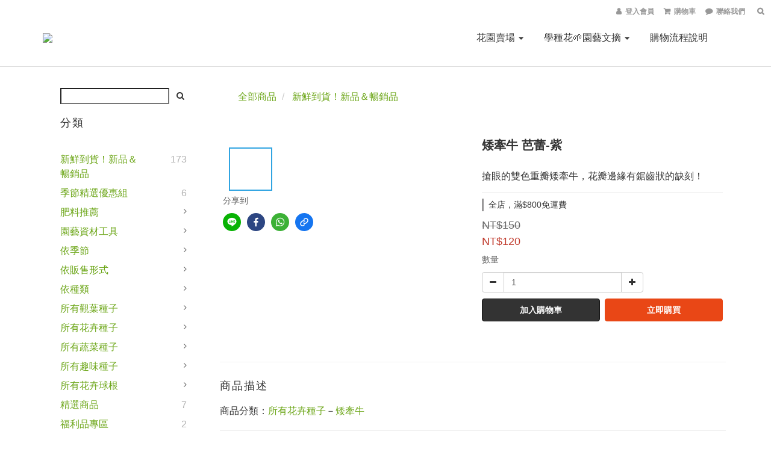

--- FILE ---
content_type: text/html; charset=utf-8
request_url: https://shop.igarden.com.tw/products/%E7%9F%AE%E7%89%BD%E7%89%9B-%E8%8A%AD%E8%95%BE-%E7%B4%AB
body_size: 60649
content:
<!DOCTYPE html>
<html lang="zh-hant">
<head>

  
    <title ng-non-bindable>矮牽牛 芭蕾-紫 種子</title>

  <meta name="description" content="購買矮牽牛 芭蕾-紫種子，專營販售矮牽牛等花卉種子的專門園藝網站 iGarden 花寶愛花園。本品種特性為搶眼的雙色重瓣矮牽牛，花瓣邊緣有鋸齒狀的缺刻。">

    <meta name="keywords" content="矮牽牛, 花卉種子, 草花種子, 販售, 購買, 推薦, 哪裡賣, 哪裡買, 種子">



    <link rel="preload" href="https://cdn.shoplineapp.com/s/javascripts/currencies.js" as="script">

  <link rel="preload" href="https://cdn.shoplineapp.com/assets/fonts/fontawesome-webfont.woff2?v=4.7.0" as="font" type="font/woff2" crossorigin>



      <link rel="preload" as="image" href="https://shoplineimg.com/5886a6459f9a4f3888003247/5bab2590e4063400170921e4/800x.webp?source_format=jpg" media="(max-height: 950px)">

<!-- locale meta -->

<meta name="viewport" content="width=device-width, initial-scale=1.0, viewport-fit=cover">

<meta name="mobile-web-app-capable" content="yes">
<meta name="format-detection" content="telephone=no" />

<meta name="google" value="notranslate">




    <script type="application/ld+json">
    {"@context":"https://schema.org","@type":"WebSite","name":"iGarden花寶愛花園","url":"https://shop.igarden.com.tw"}
    </script>


  <link rel="shortcut icon" type="image/png" href="https://img.shoplineapp.com/media/image_clips/58a7f6266ef2d4e95c0012f9/original.png?1487402533">

<!-- styles-->
<link rel="preconnect" href="https://fonts.gstatic.com">
<link href='https://fonts.googleapis.com/css?family=Open+Sans:300italic,400italic,600italic,700italic,800italic,400,300,600,700,800&display=swap' type='text/css' as="style" onload="this.rel='stylesheet'" />
<link href='https://fonts.googleapis.com/css?family=Source+Sans+Pro:200,300,400,600,700,900,200italic,300italic,400italic,600italic,700italic,900italic&display=swap' type='text/css' as="style" onload="this.rel='stylesheet'">
    <link rel="stylesheet" media="all" href="https://cdn.shoplineapp.com/assets/common-898e3d282d673c037e3500beff4d8e9de2ee50e01c27252b33520348e0b17da0.css" onload="" />

    <link rel="stylesheet" media="all" href="https://cdn.shoplineapp.com/assets/application-2cf2dbc52324adeef303693d883224cd4701b7a57a709b939703c1a9b0aa98b1.css" onload="" />

      <link rel="stylesheet" media="all" href="https://cdn.shoplineapp.com/assets/themes/default-558719fee3814b80d570761716932cbc8fc2dbf46ab2b59e857d034d9e1b0723.css" onload="" />






<style>
  :root {
      --buy-now-button-color: #e94716;

    --cookie-consent-popup-z-index: 1000;
  }
</style>


  <link rel="stylesheet" media="all" href="https://cdn.shoplineapp.com/packs/css/intl_tel_input-0d9daf73.chunk.css" />




<!-- styles-->



<!-- GLOBAL CONTENT FOR HTML HEAD START-->
<link href='https://fonts.googleapis.com/css?family=Lato:100,300,400,700,900,100italic,300italic,400italic,700italic,900italic&display=swap' type='text/css' rel="preload" as="style" onload="this.rel='stylesheet'" />
<!-- GLOBAL CONTENT FOR HTML HEAD END -->


    <style>
    .boxify-image {
      background-size: cover;
    }
    .boxify-image .boxify-image-wrap img,
    .boxify-image.sl-media img {
      object-fit: cover;
    }
    </style>

<!--- Site Ownership Data -->
<!--- Site Ownership Data End-->

<base href="/">

  <style>
    .home .container-md-height {
  margin-bottom: 0 !important;
}
#fixed-menu-container .menu-button {
  border: none;
  margin-left: 0;
}
#fixed-menu-container .menu-button.dropdown-menu {
  text-align: center;
}
.sidr .section-header{padding:8px 10px 8px 25px;background-color:#1f2429}.sidr .section-header a{color:red}
h1{ font-size: 20px!important;
}
a { text-decoration: underline;
    color: #6CA618;
}
a:visited {
    color: #6CA618;
    text-decoration: none;
}
a:link {
    color: #6CA618;
    text-decoration: none;
}
a:active {
    color: #333;
    text-decoration: none;
}
a:hover {
    color: #333;
    text-decoration: underline;
}
a img {border: none}
p {
	color:#333;
	line-height:150%;
	margin:0;
	padding:0;
}
ul li{
	line-height:150%;
}
#footer {
  min-height: 0;
  padding: 24px 0;
}

#footer>.container ul>li>a:hover:focus:visited:active, #footer>.container ul>li>a {
  font-size: 13px!important;
  color: #333333;
}

#footer .col-sm-12.badges {
  display: none
}
#footer .col-sm-6 {
    width: 100%;
    text-align: center;
  }
#footer>.container ul {
    text-align: center;
    margin: 12px auto;
  }
#footer>.container ul li {
    display: inline-block;
    margin: 0;
  }
#footer>.container ul li a {
  margin: 0 16px;
  }
#footer>.container ul>li>a:hover:focus:visited:active, #footer>.container ul>li>a {
    font-size: 13px!important;
    color: #333333;
  }
  </style>
  <meta name="google-site-verification" content="qrN017Vecmv3x_XtMa139A1jsXWsoqzGMyzUzuOadEk" />
<meta name="google-site-verification" content="GPPgn9Wcos-Rgwe-QbwoHHwP5QTjFrJsep01x3cJ02A" />
<meta name="csrf-param" content="authenticity_token" />
<meta name="csrf-token" content="uPYokQ2O26dwYQ53wKt3hCcSuElpvVQUoRCrTt98jFwNGarwCHeKB/MonTXQ0lDJfbhSfCmlT4FcpplTy0XXdA==" />


<!-- Start of Criteo one tag -->
<!-- End of Criteo one tag -->

<meta name="csrf-param" content="authenticity_token" />
<meta name="csrf-token" content="AexpxYMzbztWvreaHJyo9fgB2XSDZ0wB5tnDSuFHaEC0A+ukhso+m9X3JNgM5Y+4oqszQcN/V5Qbb/FX9X4zaA==" />
  

    <meta property="og:title" content="矮牽牛 芭蕾-紫 種子">

  <meta property="og:type" content="product"/>

    <meta property="og:url" content="https://shop.igarden.com.tw/products/矮牽牛-芭蕾-紫">
    <link rel="canonical" href="https://shop.igarden.com.tw/products/矮牽牛-芭蕾-紫">

  <meta property="og:description" content="購買矮牽牛 芭蕾-紫種子，專營販售矮牽牛等花卉種子的專門園藝網站 iGarden 花寶愛花園。本品種特性為搶眼的雙色重瓣矮牽牛，花瓣邊緣有鋸齒狀的缺刻。">

    <meta property="og:image" content="https://img.shoplineapp.com/media/image_clips/5bab2590e4063400170921e4/original.jpg?1537942927">
    <meta name="thumbnail" content="https://img.shoplineapp.com/media/image_clips/5bab2590e4063400170921e4/original.jpg?1537942927">

    <meta property="fb:app_id" content="775753399708774">



<script type="text/javascript">
  window.mainConfig = JSON.parse('{\"sessionId\":\"\",\"merchantId\":\"5886a6459f9a4f3888003247\",\"appCoreHost\":\"shoplineapp.com\",\"assetHost\":\"https://cdn.shoplineapp.com/packs/\",\"apiBaseUrl\":\"http://shoplineapp.com\",\"eventTrackApi\":\"https://events.shoplytics.com/api\",\"frontCommonsApi\":\"https://front-commons.shoplineapp.com/api\",\"appendToUrl\":\"\",\"env\":\"production\",\"merchantData\":{\"_id\":\"5886a6459f9a4f3888003247\",\"addon_limit_enabled\":true,\"base_country_code\":\"TW\",\"base_currency\":{\"id\":\"twd\",\"iso_code\":\"TWD\",\"alternate_symbol\":\"NT$\",\"name\":\"New Taiwan Dollar\",\"symbol_first\":true,\"subunit_to_unit\":1},\"base_currency_code\":\"TWD\",\"beta_feature_keys\":[\"page_editor_v2\",\"promotions_setup\",\"promotions_apply\",\"hide_coupon\",\"checkout_v2\"],\"brand_home_url\":\"https://shop.igarden.com.tw\",\"checkout_setting\":{\"enable_membership_autocheck\":true,\"enable_subscription_autocheck\":false},\"current_plan_key\":\"basket\",\"current_theme_key\":\"default\",\"delivery_option_count\":2,\"enabled_stock_reminder\":true,\"handle\":\"igarden\",\"identifier\":\"\",\"instagram_access_token\":\"\",\"instagram_id\":\"\",\"invoice_activation\":\"inactive\",\"is_image_service_enabled\":true,\"mobile_logo_media_url\":\"https://img.shoplineapp.com/media/image_clips/5a40a75e6ef2d4e437000468/original.png?1514186588\",\"name\":\"iGarden花寶愛花園\",\"order_setting\":{\"invoice_activation\":\"inactive\",\"short_message_activation\":\"inactive\",\"stock_reminder_activation\":\"true\",\"default_out_of_stock_reminder\":false,\"auto_cancel_expired_orders\":true,\"auto_revert_credit\":false,\"enabled_order_auth_expiry\":true,\"enforce_user_login_on_checkout\":false,\"enable_order_split_einvoice_reissue\":false,\"no_duplicate_uniform_invoice\":false,\"checkout_without_email\":false,\"hourly_auto_invoice\":false,\"enabled_location_id\":false,\"enabled_sf_hidden_product_name\":false,\"customer_return_order\":{\"enabled\":false,\"available_return_days\":\"7\"},\"customer_cancel_order\":{\"enabled\":false,\"auto_revert_credit\":false},\"custom_fields\":[{\"type\":\"text\",\"label\":\"發票抬頭\",\"display_type\":\"text_field\",\"name_translations\":{\"zh-hant\":\"發票抬頭\"},\"hint_translations\":{\"zh-hant\":\"預設將以收件人姓名開立，如需修改請填入\"},\"field_id\":\"665550d0430e9800130ee077\"},{\"type\":\"text\",\"label\":\"發票統一編號\",\"display_type\":\"text_field\",\"name_translations\":{\"zh-hant\":\"發票統一編號\"},\"hint_translations\":{\"zh-hant\":\"如為公司戶欲開立有統一編號發票，請務必正確填入\"},\"field_id\":\"665550d0430e9800130ee078\"}],\"invoice\":{\"tax_id\":\"\"},\"facebook_messenging\":{\"status\":\"deactivated\"},\"status_update_sms\":{\"status\":\"deactivated\"},\"private_info_handle\":{\"enabled\":true,\"custom_fields_enabled\":false}},\"payment_method_count\":4,\"product_setting\":{\"enabled_product_review\":false,\"variation_display\":\"swatches\",\"price_range_enabled\":true,\"enabled_pos_product_customized_price\":false,\"enabled_pos_product_price_tier\":false,\"preorder_add_to_cart_button_display\":\"depend_on_stock\"},\"promotion_setting\":{\"one_coupon_limit_enabled\":true,\"show_promotion_reminder\":true,\"multi_order_discount_strategy\":\"order_or_tier_promotion\",\"order_gift_threshold_mode\":\"after_price_discounts\",\"order_free_shipping_threshold_mode\":\"after_all_discounts\",\"category_item_gift_threshold_mode\":\"before_discounts\",\"category_item_free_shipping_threshold_mode\":\"before_discounts\"},\"rollout_keys\":[\"2FA_google_authenticator\",\"3_layer_category\",\"3_layer_navigation\",\"3_layer_variation\",\"711_CB_13countries\",\"711_CB_pickup_TH\",\"711_c2b_report_v2\",\"711_cross_delivery\",\"AdminCancelRecurringSubscription_V1\",\"MC_manual_order\",\"MO_Apply_Coupon_Code\",\"StaffCanBeDeleted_V1\",\"SummaryStatement_V1\",\"UTM_export\",\"UTM_register\",\"abandoned_cart_notification\",\"add_system_fontstyle\",\"add_to_cart_revamp\",\"addon_products_limit_10\",\"addon_quantity\",\"address_format_batch2\",\"address_format_jp\",\"address_format_my\",\"address_format_us\",\"address_format_vn\",\"admin_app_extension\",\"admin_clientele_profile\",\"admin_custom_domain\",\"admin_image_service\",\"admin_logistic_bank_account\",\"admin_manual_order\",\"admin_realtime\",\"admin_vietnam_dong\",\"adminapp_order_form\",\"adminapp_wa_contacts_list\",\"ads_system_new_tab\",\"adyen_my_sc\",\"affiliate_by_product\",\"affiliate_dashboard\",\"alipay_hk_sc\",\"android_pos_agent_clockin_n_out\",\"android_pos_purchase_order_partial_in_storage\",\"android_pos_save_send_receipt\",\"android_pos_v2_force_upgrade_version_1-50-0_date_2025-08-30\",\"app_categories_filtering\",\"app_multiplan\",\"app_subscription_prorated_billing\",\"apps_store\",\"apps_store_blog\",\"apps_store_fb_comment\",\"apps_store_wishlist\",\"appstore_free_trial\",\"archive_order_data\",\"archive_order_ui\",\"assign_products_to_category\",\"auth_flow_revamp\",\"auto_credit_percentage\",\"auto_credit_recurring\",\"auto_reply_comment\",\"auto_save_sf_plus_address\",\"availability_buy_online_pickup_instore\",\"availability_preview_buy_online_pickup_instore\",\"basket_comparising_link_CNY\",\"basket_comparising_link_HKD\",\"basket_comparising_link_TWD\",\"basket_invoice_field\",\"basket_pricing_page_cny\",\"basket_pricing_page_hkd\",\"basket_pricing_page_myr\",\"basket_pricing_page_sgd\",\"basket_pricing_page_thb\",\"basket_pricing_page_twd\",\"basket_pricing_page_usd\",\"basket_pricing_page_vnd\",\"basket_subscription_coupon\",\"basket_subscription_email\",\"bianco_setting\",\"bidding_select_product\",\"bing_ads\",\"birthday_format_v2\",\"block_gtm_for_lighthouse\",\"blog\",\"blog_app\",\"blog_revamp_admin\",\"blog_revamp_admin_category\",\"blog_revamp_doublewrite\",\"blog_revamp_related_products\",\"blog_revamp_shop_category\",\"blog_revamp_singleread\",\"breadcrumb\",\"broadcast_advanced_filters\",\"broadcast_analytics\",\"broadcast_clone\",\"broadcast_email_html\",\"broadcast_facebook_template\",\"broadcast_line_template\",\"broadcast_unsubscribe_email\",\"bulk_action_customer\",\"bulk_action_product\",\"bulk_import_multi_lang\",\"bulk_payment_delivery_setting\",\"bulk_printing_labels_711C2C\",\"bulk_update_dynamic_fields\",\"bulk_update_job\",\"bulk_update_new_fields\",\"bulk_update_product_download_with_filter\",\"bulk_update_tag\",\"bundle_promotion_apply_enhancement\",\"bundle_stackable\",\"buy_button\",\"buy_now_button\",\"callback_service\",\"cancel_order_by_customer\",\"cancel_order_by_customer_v2\",\"cart_addon_condition\",\"cart_addon_limit\",\"cart_use_product_service\",\"cart_uuid\",\"category_banner_multiple\",\"category_limit_unlimited\",\"category_sorting\",\"channel_fb\",\"channel_integration\",\"channel_line\",\"charge_shipping_fee_by_product_qty\",\"chat_widget\",\"chat_widget_facebook\",\"chat_widget_livechat\",\"checkout_membercheckbox_toggle\",\"checkout_setting\",\"cn_pricing_page_2019\",\"combine_orders_app\",\"component_h1_tag\",\"connect_new_facebookpage\",\"consolidated_billing\",\"cookie_consent\",\"country_code\",\"coupon_center_back_to_cart\",\"create_staff_revamp\",\"credit_amount_condition_hidden\",\"credit_installment_payment_fee_hidden\",\"credit_point_triggerpoint\",\"crm_email_custom\",\"crm_notify_preview\",\"crm_sms_custom\",\"crm_sms_notify\",\"cross_shop_tracker\",\"custom_css\",\"custom_home_delivery_tw\",\"custom_notify\",\"custom_order_export\",\"customer_advanced_filter\",\"customer_custom_field_limit_5\",\"customer_data_secure\",\"customer_edit\",\"customer_export_v2\",\"customer_group\",\"customer_group_analysis\",\"customer_group_filter_p2\",\"customer_group_filter_p3\",\"customer_group_regenerate\",\"customer_import_50000_failure_report\",\"customer_import_v2\",\"customer_import_v3\",\"customer_list\",\"customer_new_report\",\"customer_search_match\",\"customer_tag\",\"dashboard_v2\",\"dashboard_v2_revamp\",\"date_picker_v2\",\"deep_link_support_linepay\",\"deep_link_support_payme\",\"deep_search\",\"default_theme_ultrachic\",\"delivery_time\",\"delivery_time_with_quantity\",\"design_submenu\",\"dev_center_app_store\",\"disable_footer_brand\",\"disable_old_upgrade_reminder\",\"domain_applicable\",\"doris_bien_setting\",\"dusk_setting\",\"ec_order_unlimit\",\"ecpay_expirydate\",\"ecpay_payment_gateway\",\"edit_order_promotion_applied_creditpoint\",\"einvoice_bulk_update\",\"einvoice_edit\",\"einvoice_newlogic\",\"email_credit_expire_notify\",\"email_custom\",\"email_member_forget_password_notify\",\"email_member_register_notify\",\"email_order_notify\",\"email_verification\",\"enable_body_script\",\"enable_calculate_api_promotion_apply\",\"enable_calculate_api_promotion_filter\",\"enable_cart_api\",\"enable_cart_service\",\"enable_corejs_splitting\",\"enable_lazysizes_image_tag\",\"enable_new_css_bundle\",\"enable_order_status_callback_revamp_for_promotion\",\"enable_order_status_callback_revamp_for_storefront\",\"enable_promotion_usage_record\",\"enable_shopjs_splitting\",\"enhanced_catalog_feed\",\"execute_shipment_permission\",\"export_inventory_report_v2\",\"express_cart\",\"express_checkout_pages\",\"facebook_ads\",\"facebook_dia\",\"facebook_line_promotion_notify\",\"facebook_login\",\"facebook_messenger_subscription\",\"facebook_notify\",\"facebook_pixel_manager\",\"fb_comment_app\",\"fb_entrance_optimization\",\"fb_feed_unlimit\",\"fb_group\",\"fb_multi_category_feed\",\"fb_pixel_matching\",\"fb_pixel_v2\",\"fb_post_management\",\"fb_product_set\",\"fb_ssapi\",\"fb_sub_button\",\"fbe_oe\",\"fbe_shop\",\"fbe_v2\",\"fbe_v2_edit\",\"feature_alttag_phase1\",\"feature_alttag_phase2\",\"fm_order_receipt\",\"fmt_c2c_newlabel\",\"fmt_revision\",\"footer_builder\",\"footer_builder_new\",\"form_builder\",\"form_builder_access\",\"form_builder_user_management\",\"form_builder_v2_elements\",\"form_builder_v2_receiver\",\"form_builder_v2_report\",\"get_promotions_by_cart\",\"gift_shipping_promotion_discount_condition\",\"gifts_limit_10\",\"gmv_revamp\",\"godaddy\",\"google_ads_api\",\"google_ads_manager\",\"google_analytics_4\",\"google_analytics_manager\",\"google_dynamic_remarketing_tag\",\"google_enhanced_conversions\",\"google_preorder_feed\",\"google_product_category_3rdlayer\",\"google_recaptcha\",\"google_remarketing_manager\",\"google_signup_login\",\"google_tag_manager\",\"gp_tw_sc\",\"group_url_bind_post_live\",\"h2_tag_phase1\",\"hct_logistics_bills_report\",\"hidden_product\",\"hidden_product_p2\",\"hide_credit_point_record_balance\",\"hk_pricing_page_2019\",\"hkd_pricing_page_disabled_2020\",\"ig_browser_notify\",\"ig_live\",\"ig_login_entrance\",\"ig_new_api\",\"image_gallery\",\"image_gallery_p2\",\"image_host_by_region\",\"image_limit_100000\",\"image_limit_30000\",\"image_widget_mobile\",\"increase_variation_limit\",\"instagram_create_post\",\"instagram_post_sales\",\"instant_order_form\",\"integrated_label_711\",\"integrated_sfexpress\",\"integration_one\",\"inventory_change_reason\",\"inventory_search_v2\",\"job_api_products_export\",\"job_api_user_export\",\"job_product_import\",\"jquery_v3\",\"kingsman_v2_setting\",\"layout_engine_service_kingsman_blogs\",\"layout_engine_service_kingsman_member_center\",\"layout_engine_service_kingsman_pdp\",\"layout_engine_service_kingsman_plp\",\"layout_engine_service_kingsman_promotions\",\"line_ads_tag\",\"line_broadcast\",\"line_login\",\"line_login_mobile\",\"line_point_cpa_tag\",\"line_shopping_new_fields\",\"live_after_keyword\",\"live_announce_bids\",\"live_announce_buyer\",\"live_bidding\",\"live_bulk_checkoutlink\",\"live_bulk_edit\",\"live_checkout_notification\",\"live_checkout_notification_all\",\"live_checkout_notification_message\",\"live_comment_discount\",\"live_comment_robot\",\"live_create_product_v2\",\"live_crosspost\",\"live_dashboard_product\",\"live_event_discount\",\"live_fb_group\",\"live_fhd_video\",\"live_general_settings\",\"live_group_event\",\"live_host_panel\",\"live_ig_messenger_broadcast\",\"live_ig_product_recommend\",\"live_im_switch\",\"live_keyword_switch\",\"live_line_broadcast\",\"live_line_multidisplay\",\"live_luckydraw_enhancement\",\"live_messenger_broadcast\",\"live_order_block\",\"live_print_advanced\",\"live_product_recommend\",\"live_shopline_keyword\",\"live_stream_settings\",\"locale_revamp\",\"logistic_bill_v2_711_b2c\",\"logistic_bill_v2_711_c2c\",\"logo_favicon\",\"luckydraw_products\",\"luckydraw_qualification\",\"manual_activation\",\"manual_order\",\"manual_order_7-11\",\"manual_order_ec_to_sc\",\"manually_bind_post\",\"mc-history-instant\",\"mc_711crossborder\",\"mc_ad_tag\",\"mc_assign_message\",\"mc_auto_bind_member\",\"mc_autoreply_question\",\"mc_broadcast\",\"mc_bulk_read\",\"mc_chatbot_template\",\"mc_delete_message\",\"mc_edit_cart\",\"mc_history_instant\",\"mc_history_post\",\"mc_im\",\"mc_inbox_autoreply\",\"mc_instant_notifications\",\"mc_invoicetitle_optional\",\"mc_keyword_autotagging\",\"mc_line_broadcast\",\"mc_line_cart\",\"mc_logistics_hct\",\"mc_logistics_tcat\",\"mc_manage_blacklist\",\"mc_mark_todo\",\"mc_new_menu\",\"mc_phone_tag\",\"mc_reminder_unpaid\",\"mc_reply_pic\",\"mc_setting_message\",\"mc_setting_orderform\",\"mc_shop_message_refactor\",\"mc_sort_waitingtime\",\"mc_sort_waitingtime_new\",\"mc_tw_invoice\",\"media_gcp_upload\",\"member_center_profile_revamp\",\"member_import_notify\",\"member_info_reward\",\"member_info_reward_subscription\",\"member_password_setup_notify\",\"membership_tier_double_write\",\"memebr_center_point_credit_revamp\",\"menu_limit_100\",\"menu_limit_unlimited\",\"merchant_automatic_payment_setting\",\"merchant_bills_banktransfer\",\"message_center_v3\",\"message_revamp\",\"mo_remove_discount\",\"mobile_and_email_signup\",\"mobile_signup_p2\",\"modularize_address_format\",\"molpay_credit_card\",\"multi_lang\",\"multicurrency\",\"my_pricing_page_2019\",\"myapp_reauth_alert\",\"myr_pricing_page_disabled_2020\",\"new_app_subscription\",\"new_layout_for_mobile_and_pc\",\"new_onboarding_flow\",\"new_return_management\",\"new_settings_apply_all_promotion\",\"new_signup_flow\",\"new_sinopac_3d\",\"notification_custom_sending_time\",\"npb_theme_philia\",\"npb_widget_font_size_color\",\"ob_revamp\",\"ob_sgstripe\",\"ob_twecpay\",\"oceanpay\",\"old_fbe_removal\",\"onboarding_basketplan\",\"onboarding_handle\",\"one_new_filter\",\"one_page_store\",\"one_page_store_1000\",\"one_page_store_checkout\",\"one_page_store_clone\",\"one_page_store_product_set\",\"online_credit_redemption_toggle\",\"online_store_design\",\"online_store_design_setup_guide_basketplan\",\"order_add_to_cart\",\"order_archive_calculation_revamp_crm_amount\",\"order_archive_calculation_revamp_crm_member\",\"order_archive_product_testing\",\"order_archive_testing\",\"order_archive_testing_crm\",\"order_archive_testing_order_details\",\"order_archive_testing_return_order\",\"order_confirmation_slip_upload\",\"order_custom_field_limit_5\",\"order_custom_notify\",\"order_decoupling_product_revamp\",\"order_export_366day\",\"order_export_v2\",\"order_filter_shipped_date\",\"order_message_broadcast\",\"order_new_source\",\"order_promotion_split\",\"order_search_custom_field\",\"order_search_sku\",\"order_select_across_pages\",\"order_sms_notify\",\"order_split\",\"order_status_non_automation\",\"order_status_tag_color\",\"order_tag\",\"orderemail_new_logic\",\"other_custom_notify\",\"out_of_stock_order\",\"page_builder_revamp\",\"page_builder_revamp_theme_setting\",\"page_builder_section_cache_enabled\",\"page_builder_widget_accordion\",\"page_builder_widget_blog\",\"page_builder_widget_category\",\"page_builder_widget_collage\",\"page_builder_widget_countdown\",\"page_builder_widget_custom_liquid\",\"page_builder_widget_instagram\",\"page_builder_widget_product_text\",\"page_builder_widget_subscription\",\"page_builder_widget_video\",\"page_limit_unlimited\",\"page_view_cache\",\"pakpobox\",\"payme\",\"payment_condition\",\"payment_fee_config\",\"payment_image\",\"payment_slip_notify\",\"paypal_upgrade\",\"pdp_image_lightbox\",\"pdp_image_lightbox_icon\",\"pending_subscription\",\"philia_setting\",\"pickup_remember_store\",\"plp_label_wording\",\"plp_product_seourl\",\"plp_variation_selector\",\"pos_only_product_settings\",\"pos_retail_store_price\",\"pos_setup_guide_basketplan\",\"post_cancel_connect\",\"post_commerce_stack_comment\",\"post_fanpage_luckydraw\",\"post_fb_group\",\"post_general_setting\",\"post_lock_pd\",\"post_sales_dashboard\",\"postsale_auto_reply\",\"postsale_create_post\",\"postsale_ig_auto_reply\",\"postsales_connect_multiple_posts\",\"preorder_limit\",\"preset_publish\",\"product_available_time\",\"product_cost_permission\",\"product_feed_info\",\"product_feed_manager_availability\",\"product_feed_revamp\",\"product_index_v2\",\"product_info\",\"product_limit_1000\",\"product_limit_unlimited\",\"product_log_v2\",\"product_page_limit_10\",\"product_quantity_update\",\"product_recommendation_abtesting\",\"product_revamp_doublewrite\",\"product_revamp_singleread\",\"product_review_import\",\"product_review_import_installable\",\"product_review_plp\",\"product_search\",\"product_set_revamp\",\"product_set_v2_enhancement\",\"product_summary\",\"promotion_blacklist\",\"promotion_filter_by_date\",\"promotion_first_purchase_channel\",\"promotion_hour\",\"promotion_limit_100\",\"promotion_minitem\",\"promotion_page_seo_button\",\"promotion_record_archive_test\",\"promotion_returned\",\"quick_answer\",\"recaptcha_reset_pw\",\"redirect_301_settings\",\"rejected_bill_reminder\",\"remove_fblike_sc\",\"rep_download_log_ip_identity\",\"repay_cookie\",\"replace_janus_interface\",\"replace_lms_old_oa_interface\",\"reports\",\"return_order_revamp\",\"revert_credit_p2\",\"revert_credit_status\",\"sales_dashboard\",\"sangria_setting\",\"sc_advanced_keyword\",\"sc_alipay_standard\",\"sc_atm\",\"sc_auto_bind_member\",\"sc_autodetect_address\",\"sc_autodetect_paymentslip\",\"sc_autoreply_icebreaker\",\"sc_clearcart\",\"sc_clearcart_all\",\"sc_comment_label\",\"sc_comment_list\",\"sc_conversations_statistics_sunset\",\"sc_download_adminapp\",\"sc_group_pm_commentid\",\"sc_group_webhook\",\"sc_intercom\",\"sc_list_search\",\"sc_mo_711emap\",\"sc_outstock_msg\",\"sc_overall_statistics_api_v3\",\"sc_pickup\",\"sc_product_set\",\"sc_product_variation\",\"sc_slp_subscription_promotion\",\"sc_standard\",\"sc_store_pickup\",\"sc_wa_message_report\",\"scheduled_home_page\",\"search_function_image_gallery\",\"security_center\",\"select_all_customer\",\"select_all_inventory\",\"session_expiration_period\",\"setup_guide_basketplan\",\"sfexpress_centre\",\"sfexpress_eflocker\",\"sfexpress_service\",\"sfexpress_store\",\"sg_onboarding_currency\",\"share_cart_link\",\"shop_builder_plp\",\"shop_category_filter\",\"shop_category_filter_bulk_action\",\"shop_product_search_rate_limit\",\"shop_related_recaptcha\",\"shop_template_advanced_setting\",\"shopback_cashback\",\"shopline_captcha\",\"shopline_email_captcha\",\"shopline_product_reviews\",\"shoplytics_api_ordersales_v4\",\"shoplytics_api_psa_wide_table\",\"shoplytics_benchmark\",\"shoplytics_broadcast_api_v3\",\"shoplytics_channel_store_permission\",\"shoplytics_credit_analysis\",\"shoplytics_customer_refactor_api_v3\",\"shoplytics_date_picker_v2\",\"shoplytics_event_realtime_refactor_api_v3\",\"shoplytics_events_api_v3\",\"shoplytics_export_flex\",\"shoplytics_homepage_v2\",\"shoplytics_invoices_api_v3\",\"shoplytics_lite\",\"shoplytics_membership_tier_growth\",\"shoplytics_orders_api_v3\",\"shoplytics_ordersales_v3\",\"shoplytics_payments_api_v3\",\"shoplytics_product_revamp_api_v3\",\"shoplytics_promotions_api_v3\",\"shoplytics_psa_multi_stores_export\",\"shoplytics_psa_sub_categories\",\"shoplytics_rfim_enhancement_v3\",\"shoplytics_session_metrics\",\"shoplytics_staff_api_v3\",\"shoplytics_to_hd\",\"shopping_session_enabled\",\"signin_register_revamp\",\"skya_setting\",\"sl_logistics_bulk_action\",\"sl_logistics_fmt_freeze\",\"sl_logistics_modularize\",\"sl_payment_alipay\",\"sl_payment_cc\",\"sl_payment_standard_v2\",\"sl_payment_type_check\",\"sl_payments_apple_pay\",\"sl_payments_cc_promo\",\"sl_payments_my_cc\",\"sl_payments_my_fpx\",\"sl_payments_sg_cc\",\"sl_payments_tw_cc\",\"sl_pos_admin_cancel_order\",\"sl_pos_admin_delete_order\",\"sl_pos_admin_inventory_transfer\",\"sl_pos_admin_order_archive_testing\",\"sl_pos_admin_purchase_order\",\"sl_pos_admin_register_shift\",\"sl_pos_admin_staff\",\"sl_pos_agent_by_channel\",\"sl_pos_agent_clockin_n_out\",\"sl_pos_agent_performance\",\"sl_pos_android_A4_printer\",\"sl_pos_android_check_cart_items_with_local_db\",\"sl_pos_android_order_reduction\",\"sl_pos_android_receipt_enhancement\",\"sl_pos_app_order_archive_testing\",\"sl_pos_app_transaction_filter_enhance\",\"sl_pos_apps_store\",\"sl_pos_bugfender_log_reduction\",\"sl_pos_bulk_import_update_enhancement\",\"sl_pos_check_duplicate_create_order\",\"sl_pos_convert_order_to_cart_by_snapshot\",\"sl_pos_customerID_duplicate_check\",\"sl_pos_customer_info_enhancement\",\"sl_pos_customized_price\",\"sl_pos_disable_touchid_unlock\",\"sl_pos_discount\",\"sl_pos_einvoice_refactor\",\"sl_pos_feature_permission\",\"sl_pos_force_upgrade_1-109-0\",\"sl_pos_force_upgrade_1-110-1\",\"sl_pos_from_Swift_to_OC\",\"sl_pos_iOS_A4_printer\",\"sl_pos_iOS_app_transaction_filter_enhance\",\"sl_pos_iOS_cashier_revamp_cart\",\"sl_pos_iOS_cashier_revamp_product_list\",\"sl_pos_iPadOS_version_upgrade_remind_16_0_0\",\"sl_pos_initiate_couchbase\",\"sl_pos_inventory_count\",\"sl_pos_inventory_count_difference_reason\",\"sl_pos_inventory_count_for_selected_products\",\"sl_pos_inventory_feature_module\",\"sl_pos_inventory_transfer_app_can_create_note_date\",\"sl_pos_inventory_transfer_insert_enhancement\",\"sl_pos_inventory_transfer_request\",\"sl_pos_invoice_product_name_filter\",\"sl_pos_invoice_swiftUI_revamp\",\"sl_pos_invoice_toast_show\",\"sl_pos_ios_receipt_info_enhancement\",\"sl_pos_ios_small_label_enhancement\",\"sl_pos_ios_version_upgrade_remind\",\"sl_pos_itc\",\"sl_pos_logo_terms_and_condition\",\"sl_pos_new_report_customer_analysis\",\"sl_pos_new_report_daily_payment_methods\",\"sl_pos_new_report_overview\",\"sl_pos_new_report_product_preorder\",\"sl_pos_new_report_transaction_detail\",\"sl_pos_no_minimum_age\",\"sl_pos_order_refactor_admin\",\"sl_pos_order_upload_using_pos_service\",\"sl_pos_partial_return\",\"sl_pos_password_setting_refactor\",\"sl_pos_payment\",\"sl_pos_payment_method_picture\",\"sl_pos_payment_method_prioritized_and_hidden\",\"sl_pos_payoff_preorder\",\"sl_pos_product_add_to_cart_refactor\",\"sl_pos_product_variation_ui\",\"sl_pos_purchase_order_onlinestore\",\"sl_pos_purchase_order_partial_in_storage\",\"sl_pos_receipt_information\",\"sl_pos_receipt_preorder_return_enhancement\",\"sl_pos_receipt_swiftUI_revamp\",\"sl_pos_register_shift\",\"sl_pos_report_shoplytics_psi\",\"sl_pos_revert_credit\",\"sl_pos_save_send_receipt\",\"sl_pos_stock_refactor\",\"sl_pos_supplier_refactor\",\"sl_pos_toast_revamp\",\"sl_pos_transaction_conflict\",\"sl_pos_transaction_view_admin\",\"sl_pos_transfer_onlinestore\",\"sl_pos_user_permission\",\"sl_pos_variation_setting_refactor\",\"sl_purchase_order_search_create_enhancement\",\"slp_bank_promotion\",\"slp_product_subscription\",\"slp_remember_credit_card\",\"slp_swap\",\"smart_omo_appstore\",\"smart_product_recommendation\",\"smart_product_recommendation_regular\",\"smart_recommended_related_products\",\"sms_custom\",\"sms_with_shop_name\",\"social_channel_revamp\",\"social_channel_user\",\"social_name_in_order\",\"sso_lang_th\",\"sso_lang_vi\",\"staff_elasticsearch\",\"staff_limit_5\",\"staff_service_migration\",\"static_resource_host_by_region\",\"stop_slp_approvedemail\",\"store_pick_up\",\"storefront_app_extension\",\"storefront_return\",\"stripe_3d_secure\",\"stripe_3ds_cny\",\"stripe_3ds_hkd\",\"stripe_3ds_myr\",\"stripe_3ds_sgd\",\"stripe_3ds_thb\",\"stripe_3ds_usd\",\"stripe_3ds_vnd\",\"stripe_google_pay\",\"stripe_payment_intents\",\"stripe_radar\",\"stripe_subscription_my_account\",\"structured_data\",\"sub_sgstripe\",\"subscription_config_edit\",\"subscription_config_edit_delivery_payment\",\"subscription_currency\",\"tappay_3D_secure\",\"tappay_sdk_v2_3_2\",\"tappay_sdk_v3\",\"tax_inclusive_setting\",\"taxes_settings\",\"tcat_711pickup_sl_logisitics\",\"tcat_logistics_bills_report\",\"tcat_newlabel\",\"th_pricing_page_2020\",\"thb_pricing_page_disabled_2020\",\"theme_bianco\",\"theme_doris_bien\",\"theme_kingsman_v2\",\"theme_level_3\",\"theme_sangria\",\"theme_ultrachic\",\"tier_auto_downgrade\",\"tnc-checkbox\",\"toggle_mobile_category\",\"tw_app_shopback_cashback\",\"tw_fm_sms\",\"tw_pricing_page_2019\",\"tw_stripe_subscription\",\"twd_pricing_page_disabled_2020\",\"two_checkout\",\"uc_integration\",\"uc_v2_endpoints\",\"ultra_setting\",\"unified_admin\",\"use_ngram_for_order_search\",\"user_center_social_channel\",\"variant_image_selector\",\"variant_saleprice_cost_weight\",\"variation_label_swatches\",\"varm_setting\",\"vn_pricing_page_2020\",\"vnd_pricing_page_disabled_2020\",\"whatsapp_extension\",\"whatsapp_order_form\",\"whatsapp_orderstatus_toggle\",\"yahoo_dot\",\"zotabox_installable\"],\"shop_default_home_url\":\"https://igarden.shoplineapp.com\",\"shop_status\":\"open\",\"show_sold_out\":true,\"sl_payment_merchant_id\":\"1993851708534562816\",\"supported_languages\":[\"en\",\"zh-hant\"],\"tags\":[\"life\"],\"time_zone\":\"Asia/Taipei\",\"updated_at\":\"2026-01-23T09:10:51.838Z\",\"user_setting\":{\"_id\":\"5886a6459f9a4f3888003249\",\"created_at\":\"2017-01-24T00:56:37.286Z\",\"data\":{\"general_fields\":[{\"type\":\"gender\",\"options\":{\"order\":{\"include\":\"false\",\"required\":\"false\"},\"signup\":{\"include\":\"false\",\"required\":\"false\"},\"profile\":{\"include\":\"true\",\"required\":\"false\"}}},{\"type\":\"birthday\",\"options\":{\"order\":{\"include\":\"false\",\"required\":\"false\"},\"signup\":{\"include\":\"false\",\"required\":\"false\"},\"profile\":{\"include\":\"true\",\"required\":\"false\"}}}],\"minimum_age_limit\":\"13\",\"custom_fields\":[],\"signup_method\":\"email\",\"sms_verification\":{\"status\":\"false\",\"supported_countries\":[\"*\"]},\"facebook_login\":{\"status\":\"active\",\"app_id\":\"775753399708774\"},\"google_login\":{\"status\":\"inactive\",\"client_id\":\"\",\"client_secret\":\"\"},\"enable_facebook_comment\":\"\",\"facebook_comment\":\"\",\"line_login\":\"\",\"recaptcha_signup\":{\"status\":\"true\",\"site_key\":\"6LemV38UAAAAAPANaFj7MrQJn2ew053LkJG56xJN\"},\"email_verification\":{\"status\":\"true\"},\"login_with_verification\":{\"status\":\"true\"},\"upgrade_reminder\":\"\",\"enable_member_point\":false,\"enable_user_credit\":true,\"birthday_format\":\"YYYY/MM/DD\",\"send_birthday_credit_period\":\"daily\",\"member_info_reward\":{\"enabled\":false,\"reward_on\":[],\"subscription_reward_on\":[],\"coupons\":{\"enabled\":false,\"promotion_ids\":[]}},\"enable_age_policy\":false,\"force_complete_info\":false},\"item_type\":\"\",\"key\":\"users\",\"name\":null,\"owner_id\":\"5886a6459f9a4f3888003247\",\"owner_type\":\"Merchant\",\"publish_status\":\"published\",\"status\":\"active\",\"updated_at\":\"2025-09-16T06:16:35.224Z\",\"value\":null}},\"localeData\":{\"loadedLanguage\":{\"name\":\"繁體中文\",\"code\":\"zh-hant\"},\"supportedLocales\":[{\"name\":\"English\",\"code\":\"en\"},{\"name\":\"繁體中文\",\"code\":\"zh-hant\"}]},\"currentUser\":null,\"themeSettings\":{\"categories_collapsed\":true,\"image_fill\":true,\"is_multicurrency_enabled\":false,\"category_page\":\"24\",\"mobile_categories_collapsed\":false,\"show_promotions_on_product\":true,\"enabled_quick_cart\":false,\"enabled_wish_list\":false,\"hide_language_selector\":true,\"opens_in_new_tab\":true,\"goto_top\":true,\"mobile_categories_removed\":false,\"buy_now_button\":{\"enabled\":true,\"color\":\"e94716\"},\"plp_wishlist\":false,\"enable_gdpr_cookies_banner\":false,\"variation_image_selector_enabled\":false,\"variation_image_selector_variation\":1,\"plp_variation_selector\":{\"enabled\":false,\"show_variation\":1}},\"isMultiCurrencyEnabled\":false,\"features\":{\"plans\":{\"free\":{\"member_price\":false,\"cart_addon\":false,\"google_analytics_ecommerce\":false,\"membership\":false,\"shopline_logo\":true,\"user_credit\":{\"manaul\":false,\"auto\":false},\"variant_image_selector\":false},\"standard\":{\"member_price\":false,\"cart_addon\":false,\"google_analytics_ecommerce\":false,\"membership\":false,\"shopline_logo\":true,\"user_credit\":{\"manaul\":false,\"auto\":false},\"variant_image_selector\":false},\"starter\":{\"member_price\":false,\"cart_addon\":false,\"google_analytics_ecommerce\":false,\"membership\":false,\"shopline_logo\":true,\"user_credit\":{\"manaul\":false,\"auto\":false},\"variant_image_selector\":false},\"pro\":{\"member_price\":false,\"cart_addon\":false,\"google_analytics_ecommerce\":false,\"membership\":false,\"shopline_logo\":false,\"user_credit\":{\"manaul\":false,\"auto\":false},\"variant_image_selector\":false},\"business\":{\"member_price\":false,\"cart_addon\":false,\"google_analytics_ecommerce\":true,\"membership\":true,\"shopline_logo\":false,\"user_credit\":{\"manaul\":false,\"auto\":false},\"facebook_comments_plugin\":true,\"variant_image_selector\":false},\"basic\":{\"member_price\":false,\"cart_addon\":false,\"google_analytics_ecommerce\":false,\"membership\":false,\"shopline_logo\":false,\"user_credit\":{\"manaul\":false,\"auto\":false},\"variant_image_selector\":false},\"basic2018\":{\"member_price\":false,\"cart_addon\":false,\"google_analytics_ecommerce\":false,\"membership\":false,\"shopline_logo\":true,\"user_credit\":{\"manaul\":false,\"auto\":false},\"variant_image_selector\":false},\"sc\":{\"member_price\":false,\"cart_addon\":false,\"google_analytics_ecommerce\":true,\"membership\":false,\"shopline_logo\":true,\"user_credit\":{\"manaul\":false,\"auto\":false},\"facebook_comments_plugin\":true,\"facebook_chat_plugin\":true,\"variant_image_selector\":false},\"advanced\":{\"member_price\":false,\"cart_addon\":false,\"google_analytics_ecommerce\":true,\"membership\":false,\"shopline_logo\":false,\"user_credit\":{\"manaul\":false,\"auto\":false},\"facebook_comments_plugin\":true,\"facebook_chat_plugin\":true,\"variant_image_selector\":false},\"premium\":{\"member_price\":true,\"cart_addon\":true,\"google_analytics_ecommerce\":true,\"membership\":true,\"shopline_logo\":false,\"user_credit\":{\"manaul\":true,\"auto\":true},\"google_dynamic_remarketing\":true,\"facebook_comments_plugin\":true,\"facebook_chat_plugin\":true,\"wish_list\":true,\"facebook_messenger_subscription\":true,\"product_feed\":true,\"express_checkout\":true,\"variant_image_selector\":true},\"enterprise\":{\"member_price\":true,\"cart_addon\":true,\"google_analytics_ecommerce\":true,\"membership\":true,\"shopline_logo\":false,\"user_credit\":{\"manaul\":true,\"auto\":true},\"google_dynamic_remarketing\":true,\"facebook_comments_plugin\":true,\"facebook_chat_plugin\":true,\"wish_list\":true,\"facebook_messenger_subscription\":true,\"product_feed\":true,\"express_checkout\":true,\"variant_image_selector\":true},\"crossborder\":{\"member_price\":true,\"cart_addon\":true,\"google_analytics_ecommerce\":true,\"membership\":true,\"shopline_logo\":false,\"user_credit\":{\"manaul\":true,\"auto\":true},\"google_dynamic_remarketing\":true,\"facebook_comments_plugin\":true,\"facebook_chat_plugin\":true,\"wish_list\":true,\"facebook_messenger_subscription\":true,\"product_feed\":true,\"express_checkout\":true,\"variant_image_selector\":true},\"o2o\":{\"member_price\":true,\"cart_addon\":true,\"google_analytics_ecommerce\":true,\"membership\":true,\"shopline_logo\":false,\"user_credit\":{\"manaul\":true,\"auto\":true},\"google_dynamic_remarketing\":true,\"facebook_comments_plugin\":true,\"facebook_chat_plugin\":true,\"wish_list\":true,\"facebook_messenger_subscription\":true,\"product_feed\":true,\"express_checkout\":true,\"subscription_product\":true,\"variant_image_selector\":true}}},\"requestCountry\":\"US\",\"trackerEventData\":{\"Product ID\":\"58ae5f1a07ec3142ec002f35\"},\"isRecaptchaEnabled\":true,\"isRecaptchaEnterprise\":false,\"recaptchaEnterpriseSiteKey\":\"6LeMcv0hAAAAADjAJkgZLpvEiuc6migO0KyLEadr\",\"recaptchaEnterpriseCheckboxSiteKey\":\"6LfQVEEoAAAAAAzllcvUxDYhfywH7-aY52nsJ2cK\",\"recaptchaSiteKey\":\"6LemV38UAAAAAPANaFj7MrQJn2ew053LkJG56xJN\",\"currencyData\":{\"supportedCurrencies\":[{\"name\":\"$ HKD\",\"symbol\":\"$\",\"iso_code\":\"hkd\"},{\"name\":\"P MOP\",\"symbol\":\"P\",\"iso_code\":\"mop\"},{\"name\":\"¥ CNY\",\"symbol\":\"¥\",\"iso_code\":\"cny\"},{\"name\":\"$ TWD\",\"symbol\":\"$\",\"iso_code\":\"twd\"},{\"name\":\"$ USD\",\"symbol\":\"$\",\"iso_code\":\"usd\"},{\"name\":\"$ SGD\",\"symbol\":\"$\",\"iso_code\":\"sgd\"},{\"name\":\"€ EUR\",\"symbol\":\"€\",\"iso_code\":\"eur\"},{\"name\":\"$ AUD\",\"symbol\":\"$\",\"iso_code\":\"aud\"},{\"name\":\"£ GBP\",\"symbol\":\"£\",\"iso_code\":\"gbp\"},{\"name\":\"₱ PHP\",\"symbol\":\"₱\",\"iso_code\":\"php\"},{\"name\":\"RM MYR\",\"symbol\":\"RM\",\"iso_code\":\"myr\"},{\"name\":\"฿ THB\",\"symbol\":\"฿\",\"iso_code\":\"thb\"},{\"name\":\"د.إ AED\",\"symbol\":\"د.إ\",\"iso_code\":\"aed\"},{\"name\":\"¥ JPY\",\"symbol\":\"¥\",\"iso_code\":\"jpy\"},{\"name\":\"$ BND\",\"symbol\":\"$\",\"iso_code\":\"bnd\"},{\"name\":\"₩ KRW\",\"symbol\":\"₩\",\"iso_code\":\"krw\"},{\"name\":\"Rp IDR\",\"symbol\":\"Rp\",\"iso_code\":\"idr\"},{\"name\":\"₫ VND\",\"symbol\":\"₫\",\"iso_code\":\"vnd\"},{\"name\":\"$ CAD\",\"symbol\":\"$\",\"iso_code\":\"cad\"}],\"requestCountryCurrencyCode\":\"TWD\"},\"previousUrl\":\"\",\"checkoutLandingPath\":\"/cart\",\"webpSupported\":true,\"pageType\":\"products-show\",\"paypalCnClientId\":\"AYVtr8kMzEyRCw725vQM_-hheFyo1FuWeaup4KPSvU1gg44L-NG5e2PNcwGnMo2MLCzGRg4eVHJhuqBP\",\"efoxPayVersion\":\"1.0.60\",\"universalPaymentSDKUrl\":\"https://cdn.myshopline.com\",\"shoplinePaymentCashierSDKUrl\":\"https://cdn.myshopline.com/pay/paymentElement/1.7.1/index.js\",\"shoplinePaymentV2Env\":\"prod\",\"shoplinePaymentGatewayEnv\":\"prod\",\"currentPath\":\"/products/%E7%9F%AE%E7%89%BD%E7%89%9B-%E8%8A%AD%E8%95%BE-%E7%B4%AB\",\"isExceedCartLimitation\":null,\"familyMartEnv\":\"prod\",\"familyMartConfig\":{\"cvsname\":\"familymart.shoplineapp.com\"},\"familyMartFrozenConfig\":{\"cvsname\":\"familymartfreeze.shoplineapp.com\",\"cvslink\":\"https://familymartfreeze.shoplineapp.com/familymart_freeze_callback\",\"emap\":\"https://ecmfme.map.com.tw/ReceiveOrderInfo.aspx\"},\"pageIdentifier\":\"product_detail\",\"staticResourceHost\":\"https://static.shoplineapp.com/\",\"facebookAppId\":\"467428936681900\",\"facebookSdkVersion\":\"v2.7\",\"criteoAccountId\":null,\"criteoEmail\":null,\"shoplineCaptchaEnv\":\"prod\",\"shoplineCaptchaPublicKey\":\"MIGfMA0GCSqGSIb3DQEBAQUAA4GNADCBiQKBgQCUXpOVJR72RcVR8To9lTILfKJnfTp+f69D2azJDN5U9FqcZhdYfrBegVRKxuhkwdn1uu6Er9PWV4Tp8tRuHYnlU+U72NRpb0S3fmToXL3KMKw/4qu2B3EWtxeh/6GPh3leTvMteZpGRntMVmJCJdS8PY1CG0w6QzZZ5raGKXQc2QIDAQAB\",\"defaultBlockedSmsCountries\":\"PS,MG,KE,AO,KG,UG,AZ,ZW,TJ,NG,GT,DZ,BD,BY,AF,LK,MA,EH,MM,EG,LV,OM,LT,UA,RU,KZ,KH,LY,ML,MW,IR,EE\"}');
</script>

  <script
    src="https://browser.sentry-cdn.com/6.8.0/bundle.tracing.min.js"
    integrity="sha384-PEpz3oi70IBfja8491RPjqj38s8lBU9qHRh+tBurFb6XNetbdvlRXlshYnKzMB0U"
    crossorigin="anonymous"
    defer
  ></script>
  <script
    src="https://browser.sentry-cdn.com/6.8.0/captureconsole.min.js"
    integrity="sha384-FJ5n80A08NroQF9DJzikUUhiCaQT2rTIYeJyHytczDDbIiejfcCzBR5lQK4AnmVt"
    crossorigin="anonymous"
    defer
  ></script>

<script>
  function sriOnError (event) {
    if (window.Sentry) window.Sentry.captureException(event);

    var script = document.createElement('script');
    var srcDomain = new URL(this.src).origin;
    script.src = this.src.replace(srcDomain, '');
    if (this.defer) script.setAttribute("defer", "defer");
    document.getElementsByTagName('head')[0].insertBefore(script, null);
  }
</script>

<script>window.lazySizesConfig={},Object.assign(window.lazySizesConfig,{lazyClass:"sl-lazy",loadingClass:"sl-lazyloading",loadedClass:"sl-lazyloaded",preloadClass:"sl-lazypreload",errorClass:"sl-lazyerror",iframeLoadMode:"1",loadHidden:!1});</script>
<script>!function(e,t){var a=t(e,e.document,Date);e.lazySizes=a,"object"==typeof module&&module.exports&&(module.exports=a)}("undefined"!=typeof window?window:{},function(e,t,a){"use strict";var n,i;if(function(){var t,a={lazyClass:"lazyload",loadedClass:"lazyloaded",loadingClass:"lazyloading",preloadClass:"lazypreload",errorClass:"lazyerror",autosizesClass:"lazyautosizes",fastLoadedClass:"ls-is-cached",iframeLoadMode:0,srcAttr:"data-src",srcsetAttr:"data-srcset",sizesAttr:"data-sizes",minSize:40,customMedia:{},init:!0,expFactor:1.5,hFac:.8,loadMode:2,loadHidden:!0,ricTimeout:0,throttleDelay:125};for(t in i=e.lazySizesConfig||e.lazysizesConfig||{},a)t in i||(i[t]=a[t])}(),!t||!t.getElementsByClassName)return{init:function(){},cfg:i,noSupport:!0};var s,o,r,l,c,d,u,f,m,y,h,z,g,v,p,C,b,A,E,_,w,M,N,x,L,W,S,B,T,F,R,D,k,H,O,P,$,q,I,U,j,G,J,K,Q,V=t.documentElement,X=e.HTMLPictureElement,Y="addEventListener",Z="getAttribute",ee=e[Y].bind(e),te=e.setTimeout,ae=e.requestAnimationFrame||te,ne=e.requestIdleCallback,ie=/^picture$/i,se=["load","error","lazyincluded","_lazyloaded"],oe={},re=Array.prototype.forEach,le=function(e,t){return oe[t]||(oe[t]=new RegExp("(\\s|^)"+t+"(\\s|$)")),oe[t].test(e[Z]("class")||"")&&oe[t]},ce=function(e,t){le(e,t)||e.setAttribute("class",(e[Z]("class")||"").trim()+" "+t)},de=function(e,t){var a;(a=le(e,t))&&e.setAttribute("class",(e[Z]("class")||"").replace(a," "))},ue=function(e,t,a){var n=a?Y:"removeEventListener";a&&ue(e,t),se.forEach(function(a){e[n](a,t)})},fe=function(e,a,i,s,o){var r=t.createEvent("Event");return i||(i={}),i.instance=n,r.initEvent(a,!s,!o),r.detail=i,e.dispatchEvent(r),r},me=function(t,a){var n;!X&&(n=e.picturefill||i.pf)?(a&&a.src&&!t[Z]("srcset")&&t.setAttribute("srcset",a.src),n({reevaluate:!0,elements:[t]})):a&&a.src&&(t.src=a.src)},ye=function(e,t){return(getComputedStyle(e,null)||{})[t]},he=function(e,t,a){for(a=a||e.offsetWidth;a<i.minSize&&t&&!e._lazysizesWidth;)a=t.offsetWidth,t=t.parentNode;return a},ze=(l=[],c=r=[],d=function(){var e=c;for(c=r.length?l:r,s=!0,o=!1;e.length;)e.shift()();s=!1},u=function(e,a){s&&!a?e.apply(this,arguments):(c.push(e),o||(o=!0,(t.hidden?te:ae)(d)))},u._lsFlush=d,u),ge=function(e,t){return t?function(){ze(e)}:function(){var t=this,a=arguments;ze(function(){e.apply(t,a)})}},ve=function(e){var t,n=0,s=i.throttleDelay,o=i.ricTimeout,r=function(){t=!1,n=a.now(),e()},l=ne&&o>49?function(){ne(r,{timeout:o}),o!==i.ricTimeout&&(o=i.ricTimeout)}:ge(function(){te(r)},!0);return function(e){var i;(e=!0===e)&&(o=33),t||(t=!0,(i=s-(a.now()-n))<0&&(i=0),e||i<9?l():te(l,i))}},pe=function(e){var t,n,i=99,s=function(){t=null,e()},o=function(){var e=a.now()-n;e<i?te(o,i-e):(ne||s)(s)};return function(){n=a.now(),t||(t=te(o,i))}},Ce=(_=/^img$/i,w=/^iframe$/i,M="onscroll"in e&&!/(gle|ing)bot/.test(navigator.userAgent),N=0,x=0,L=0,W=-1,S=function(e){L--,(!e||L<0||!e.target)&&(L=0)},B=function(e){return null==E&&(E="hidden"==ye(t.body,"visibility")),E||!("hidden"==ye(e.parentNode,"visibility")&&"hidden"==ye(e,"visibility"))},T=function(e,a){var n,i=e,s=B(e);for(p-=a,A+=a,C-=a,b+=a;s&&(i=i.offsetParent)&&i!=t.body&&i!=V;)(s=(ye(i,"opacity")||1)>0)&&"visible"!=ye(i,"overflow")&&(n=i.getBoundingClientRect(),s=b>n.left&&C<n.right&&A>n.top-1&&p<n.bottom+1);return s},R=ve(F=function(){var e,a,s,o,r,l,c,d,u,y,z,_,w=n.elements;if(n.extraElements&&n.extraElements.length>0&&(w=Array.from(w).concat(n.extraElements)),(h=i.loadMode)&&L<8&&(e=w.length)){for(a=0,W++;a<e;a++)if(w[a]&&!w[a]._lazyRace)if(!M||n.prematureUnveil&&n.prematureUnveil(w[a]))q(w[a]);else if((d=w[a][Z]("data-expand"))&&(l=1*d)||(l=x),y||(y=!i.expand||i.expand<1?V.clientHeight>500&&V.clientWidth>500?500:370:i.expand,n._defEx=y,z=y*i.expFactor,_=i.hFac,E=null,x<z&&L<1&&W>2&&h>2&&!t.hidden?(x=z,W=0):x=h>1&&W>1&&L<6?y:N),u!==l&&(g=innerWidth+l*_,v=innerHeight+l,c=-1*l,u=l),s=w[a].getBoundingClientRect(),(A=s.bottom)>=c&&(p=s.top)<=v&&(b=s.right)>=c*_&&(C=s.left)<=g&&(A||b||C||p)&&(i.loadHidden||B(w[a]))&&(m&&L<3&&!d&&(h<3||W<4)||T(w[a],l))){if(q(w[a]),r=!0,L>9)break}else!r&&m&&!o&&L<4&&W<4&&h>2&&(f[0]||i.preloadAfterLoad)&&(f[0]||!d&&(A||b||C||p||"auto"!=w[a][Z](i.sizesAttr)))&&(o=f[0]||w[a]);o&&!r&&q(o)}}),k=ge(D=function(e){var t=e.target;t._lazyCache?delete t._lazyCache:(S(e),ce(t,i.loadedClass),de(t,i.loadingClass),ue(t,H),fe(t,"lazyloaded"))}),H=function(e){k({target:e.target})},O=function(e,t){var a=e.getAttribute("data-load-mode")||i.iframeLoadMode;0==a?e.contentWindow.location.replace(t):1==a&&(e.src=t)},P=function(e){var t,a=e[Z](i.srcsetAttr);(t=i.customMedia[e[Z]("data-media")||e[Z]("media")])&&e.setAttribute("media",t),a&&e.setAttribute("srcset",a)},$=ge(function(e,t,a,n,s){var o,r,l,c,d,u;(d=fe(e,"lazybeforeunveil",t)).defaultPrevented||(n&&(a?ce(e,i.autosizesClass):e.setAttribute("sizes",n)),r=e[Z](i.srcsetAttr),o=e[Z](i.srcAttr),s&&(c=(l=e.parentNode)&&ie.test(l.nodeName||"")),u=t.firesLoad||"src"in e&&(r||o||c),d={target:e},ce(e,i.loadingClass),u&&(clearTimeout(y),y=te(S,2500),ue(e,H,!0)),c&&re.call(l.getElementsByTagName("source"),P),r?e.setAttribute("srcset",r):o&&!c&&(w.test(e.nodeName)?O(e,o):e.src=o),s&&(r||c)&&me(e,{src:o})),e._lazyRace&&delete e._lazyRace,de(e,i.lazyClass),ze(function(){var t=e.complete&&e.naturalWidth>1;u&&!t||(t&&ce(e,i.fastLoadedClass),D(d),e._lazyCache=!0,te(function(){"_lazyCache"in e&&delete e._lazyCache},9)),"lazy"==e.loading&&L--},!0)}),q=function(e){if(!e._lazyRace){var t,a=_.test(e.nodeName),n=a&&(e[Z](i.sizesAttr)||e[Z]("sizes")),s="auto"==n;(!s&&m||!a||!e[Z]("src")&&!e.srcset||e.complete||le(e,i.errorClass)||!le(e,i.lazyClass))&&(t=fe(e,"lazyunveilread").detail,s&&be.updateElem(e,!0,e.offsetWidth),e._lazyRace=!0,L++,$(e,t,s,n,a))}},I=pe(function(){i.loadMode=3,R()}),j=function(){m||(a.now()-z<999?te(j,999):(m=!0,i.loadMode=3,R(),ee("scroll",U,!0)))},{_:function(){z=a.now(),n.elements=t.getElementsByClassName(i.lazyClass),f=t.getElementsByClassName(i.lazyClass+" "+i.preloadClass),ee("scroll",R,!0),ee("resize",R,!0),ee("pageshow",function(e){if(e.persisted){var a=t.querySelectorAll("."+i.loadingClass);a.length&&a.forEach&&ae(function(){a.forEach(function(e){e.complete&&q(e)})})}}),e.MutationObserver?new MutationObserver(R).observe(V,{childList:!0,subtree:!0,attributes:!0}):(V[Y]("DOMNodeInserted",R,!0),V[Y]("DOMAttrModified",R,!0),setInterval(R,999)),ee("hashchange",R,!0),["focus","mouseover","click","load","transitionend","animationend"].forEach(function(e){t[Y](e,R,!0)}),/d$|^c/.test(t.readyState)?j():(ee("load",j),t[Y]("DOMContentLoaded",R),te(j,2e4)),n.elements.length?(F(),ze._lsFlush()):R()},checkElems:R,unveil:q,_aLSL:U=function(){3==i.loadMode&&(i.loadMode=2),I()}}),be=(J=ge(function(e,t,a,n){var i,s,o;if(e._lazysizesWidth=n,n+="px",e.setAttribute("sizes",n),ie.test(t.nodeName||""))for(s=0,o=(i=t.getElementsByTagName("source")).length;s<o;s++)i[s].setAttribute("sizes",n);a.detail.dataAttr||me(e,a.detail)}),K=function(e,t,a){var n,i=e.parentNode;i&&(a=he(e,i,a),(n=fe(e,"lazybeforesizes",{width:a,dataAttr:!!t})).defaultPrevented||(a=n.detail.width)&&a!==e._lazysizesWidth&&J(e,i,n,a))},{_:function(){G=t.getElementsByClassName(i.autosizesClass),ee("resize",Q)},checkElems:Q=pe(function(){var e,t=G.length;if(t)for(e=0;e<t;e++)K(G[e])}),updateElem:K}),Ae=function(){!Ae.i&&t.getElementsByClassName&&(Ae.i=!0,be._(),Ce._())};return te(function(){i.init&&Ae()}),n={cfg:i,autoSizer:be,loader:Ce,init:Ae,uP:me,aC:ce,rC:de,hC:le,fire:fe,gW:he,rAF:ze}});</script>
  <script>!function(e){window.slShadowDomCreate=window.slShadowDomCreate?window.slShadowDomCreate:e}(function(){"use strict";var e="data-shadow-status",t="SL-SHADOW-CONTENT",o={init:"init",complete:"complete"},a=function(e,t,o){if(e){var a=function(e){if(e&&e.target&&e.srcElement)for(var t=e.target||e.srcElement,a=e.currentTarget;t!==a;){if(t.matches("a")){var n=t;e.delegateTarget=n,o.apply(n,[e])}t=t.parentNode}};e.addEventListener(t,a)}},n=function(e){window.location.href.includes("is_preview=2")&&a(e,"click",function(e){e.preventDefault()})},r=function(a){if(a instanceof HTMLElement){var r=!!a.shadowRoot,i=a.previousElementSibling,s=i&&i.tagName;if(!a.getAttribute(e))if(s==t)if(r)console.warn("SL shadow dom warning: The root is aready shadow root");else a.setAttribute(e,o.init),a.attachShadow({mode:"open"}).appendChild(i),n(i),a.slUpdateLazyExtraElements&&a.slUpdateLazyExtraElements(),a.setAttribute(e,o.complete);else console.warn("SL shadow dom warning: The shadow content does not match shadow tag name")}else console.warn("SL shadow dom warning: The root is not HTMLElement")};try{document.querySelectorAll("sl-shadow-root").forEach(function(e){r(e)})}catch(e){console.warn("createShadowDom warning:",e)}});</script>
  <script>!function(){if(window.lazySizes){var e="."+(window.lazySizesConfig?window.lazySizesConfig.lazyClass:"sl-lazy");void 0===window.lazySizes.extraElements&&(window.lazySizes.extraElements=[]),HTMLElement.prototype.slUpdateLazyExtraElements=function(){var n=[];this.shadowRoot&&(n=Array.from(this.shadowRoot.querySelectorAll(e))),n=n.concat(Array.from(this.querySelectorAll(e)));var t=window.lazySizes.extraElements;return 0===n.length||(t&&t.length>0?window.lazySizes.extraElements=t.concat(n):window.lazySizes.extraElements=n,window.lazySizes.loader.checkElems(),this.shadowRoot.addEventListener("lazyloaded",function(e){var n=window.lazySizes.extraElements;if(n&&n.length>0){var t=n.filter(function(n){return n!==e.target});t.length>0?window.lazySizes.extraElements=t:delete window.lazySizes.extraElements}})),n}}else console.warn("Lazysizes warning: window.lazySizes is undefined")}();</script>

  <script src="https://cdn.shoplineapp.com/s/javascripts/currencies.js" defer></script>



<script>
  function generateGlobalSDKObserver(variableName, options = {}) {
    const { isLoaded = (sdk) => !!sdk } = options;
    return {
      [variableName]: {
        funcs: [],
        notify: function() {
          while (this.funcs.length > 0) {
            const func = this.funcs.shift();
            func(window[variableName]);
          }
        },
        subscribe: function(func) {
          if (isLoaded(window[variableName])) {
            func(window[variableName]);
          } else {
            this.funcs.push(func);
          }
          const unsubscribe = function () {
            const index = this.funcs.indexOf(func);
            if (index > -1) {
              this.funcs.splice(index, 1);
            }
          };
          return unsubscribe.bind(this);
        },
      },
    };
  }

  window.globalSDKObserver = Object.assign(
    {},
    generateGlobalSDKObserver('grecaptcha', { isLoaded: function(sdk) { return sdk && sdk.render }}),
    generateGlobalSDKObserver('FB'),
  );
</script>


  <script src="https://cdn.shoplineapp.com/assets/common-41be8598bdd84fab495c8fa2cb77a588e48160b23cd1911b69a4bdfd5c050390.js" defer="defer" onerror="sriOnError.call(this, event)" crossorigin="anonymous" integrity="sha256-Qb6FmL3YT6tJXI+iy3eliOSBYLI80ZEbaaS9/VwFA5A="></script>
  <script src="https://cdn.shoplineapp.com/assets/ng_common-c3830effc84c08457126115db49c6c892f342863b5dc72000d3ef45831d97155.js" defer="defer" onerror="sriOnError.call(this, event)" crossorigin="anonymous" integrity="sha256-w4MO/8hMCEVxJhFdtJxsiS80KGO13HIADT70WDHZcVU="></script>














  <script src="https://r2cdn.myshopline.com/static/rs/adff/prod/latest/bundle.iife.js" defer></script>

    <script src="https://cdn.shoplineapp.com/packs/js/runtime~shop-c3f224e1cb8644820ea6.js" defer="defer" integrity="sha256-6KvlCBD85qFngtcucM4dAPatfE6z0oXRa3qomWI+N7I=" onerror="sriOnError.call(this, event)" crossorigin="anonymous"></script>
<script src="https://cdn.shoplineapp.com/packs/js/shared~f77e5e04-b694f51c14b75a46fdfa.chunk.js" defer="defer" integrity="sha256-sOj8kxzwPBbu8j3ZK9sdJS0Nb0ACAOvrCnHgrUJlfGo=" onerror="sriOnError.call(this, event)" crossorigin="anonymous"></script>
<script src="https://cdn.shoplineapp.com/packs/js/shared~816a5bb5-a2465a3f4384e7042559.chunk.js" defer="defer" integrity="sha256-rqZQsCiUnkz3ICICHzXjbuIWv2XwyvtcmeF5mkjl7zI=" onerror="sriOnError.call(this, event)" crossorigin="anonymous"></script>
<script src="https://cdn.shoplineapp.com/packs/js/shared~7841a2ec-b4f261a02d0f9d2e079b.chunk.js" defer="defer" integrity="sha256-CNrJ2ycypEBJRFgLxsUUVll6SrAVROXAyP55Tp4bpvM=" onerror="sriOnError.call(this, event)" crossorigin="anonymous"></script>
<script src="https://cdn.shoplineapp.com/packs/js/shared~3dcde4f6-3f39c80c5362743604c6.chunk.js" defer="defer" integrity="sha256-KQyeXS8Ny/YF0PsG/SetzwNzMzmXsmLkkTR/Ka8AM28=" onerror="sriOnError.call(this, event)" crossorigin="anonymous"></script>
<script src="https://cdn.shoplineapp.com/packs/js/shared~261dc493-b0dd331831d975e3eb2f.chunk.js" defer="defer" integrity="sha256-ENbNM6iOVDHoCcGXmZN8fTELXn8dgHKBJXjaAxCPULE=" onerror="sriOnError.call(this, event)" crossorigin="anonymous"></script>
<script src="https://cdn.shoplineapp.com/packs/js/shared~282e354b-ca494a56c5f97faf1c65.chunk.js" defer="defer" integrity="sha256-6YOLIKk6a8BQj0X+l888QOn0JCptBmg46GZIuKNfJbc=" onerror="sriOnError.call(this, event)" crossorigin="anonymous"></script>
<script src="https://cdn.shoplineapp.com/packs/js/shared~fc1d9882-58cddd5c76ab1cc91d63.chunk.js" defer="defer" integrity="sha256-jU156TqYqc0KaSNoM4MXRKgu2BleRWCMnLicmW4I0WU=" onerror="sriOnError.call(this, event)" crossorigin="anonymous"></script>
<script src="https://cdn.shoplineapp.com/packs/js/shared~a4ade830-63538ba9d5b868c3f44b.chunk.js" defer="defer" integrity="sha256-BbMUqYhlHtPa/5LG9huLoUa9HJJy3VlMxYSiNYROU+I=" onerror="sriOnError.call(this, event)" crossorigin="anonymous"></script>
<script src="https://cdn.shoplineapp.com/packs/js/shared~1e2b444c-5497599afde54ae41ef1.chunk.js" defer="defer" integrity="sha256-z0kd6ifZr0cx8pKgzsDyxQyth012NPTSVNKRbWR4sDc=" onerror="sriOnError.call(this, event)" crossorigin="anonymous"></script>
<script src="https://cdn.shoplineapp.com/packs/js/shared~2c7aa420-e380887bc15f3835909d.chunk.js" defer="defer" integrity="sha256-fWgsa+qNa+OpLlq8ONtuQH9P1HZi4nO7sf82Pozd+tc=" onerror="sriOnError.call(this, event)" crossorigin="anonymous"></script>
<script src="https://cdn.shoplineapp.com/packs/js/shared~dbe7acde-a49ab8a82bf24999b8a7.chunk.js" defer="defer" integrity="sha256-Y0yOAtoo1jUf+FzIePqJhd/i1A5b+jQzIdtIppCWej4=" onerror="sriOnError.call(this, event)" crossorigin="anonymous"></script>
<script src="https://cdn.shoplineapp.com/packs/js/shared~d54d7c1c-4efe4fefbce5e5c3fbb3.chunk.js" defer="defer" integrity="sha256-PG5IQv03/8HPe+ZAr6Fjnnj+Gb8mIijOEtllDMudji0=" onerror="sriOnError.call(this, event)" crossorigin="anonymous"></script>
<script src="https://cdn.shoplineapp.com/packs/js/shared~200bedfd-b79b859b0249848201d1.chunk.js" defer="defer" integrity="sha256-UhecwRRxfeMxtaz/YZHxRCP2JqBFnlb70omMTHnYcIM=" onerror="sriOnError.call(this, event)" crossorigin="anonymous"></script>
<script src="https://cdn.shoplineapp.com/packs/js/vendors~shop-03a38c1857608b2f6c42.chunk.js" defer="defer" integrity="sha256-OGf6MDNsGmkuTtkBGG1OurScL7SweUv6hWwcXv2Znyc=" onerror="sriOnError.call(this, event)" crossorigin="anonymous"></script>
<script src="https://cdn.shoplineapp.com/packs/js/shop-941334f1acd699d9ca75.chunk.js" defer="defer" integrity="sha256-GZqveKV+msz3SJ9ogZAaY1sNOlvNdrQIjqp9UwMZlGs=" onerror="sriOnError.call(this, event)" crossorigin="anonymous"></script>
<script src="https://cdn.shoplineapp.com/packs/js/runtime~ng-module/main-3bc39b3eda72d836b45a.js" defer="defer" integrity="sha256-MLitmCVtZnUKh6QlAqMfZb+1FAQElXNaqbcKMcaN1JI=" onerror="sriOnError.call(this, event)" crossorigin="anonymous"></script>
<script src="https://cdn.shoplineapp.com/packs/js/shared~9ee0282b-88d7a838e623d462997b.chunk.js" defer="defer" integrity="sha256-r/i004awMYLLBie2oBv4GleeDGyZ53yQ4MoEzRqDx+A=" onerror="sriOnError.call(this, event)" crossorigin="anonymous"></script>
<script src="https://cdn.shoplineapp.com/packs/js/vendors~ng-module/main-4e19a3c1b5bd716c3a20.chunk.js" defer="defer" integrity="sha256-gbI/FE3CgavE+qwf8R20gEONGRpYUim0AQU6rMduPKk=" onerror="sriOnError.call(this, event)" crossorigin="anonymous"></script>
<script src="https://cdn.shoplineapp.com/packs/js/ng-module/main-a82bc044a6c8811efad4.chunk.js" defer="defer" integrity="sha256-at217Yn0yG0YTV2xnaNZNOxLCYhgJmaricJmONVTRZE=" onerror="sriOnError.call(this, event)" crossorigin="anonymous"></script>
<script src="https://cdn.shoplineapp.com/packs/js/runtime~ng-locale/zh-hant-c1fbafb349ed03ce9939.js" defer="defer" integrity="sha256-Fshsdsa6rqDDVgVcZMa5plUUUQ3kPm/4c3FzRnRsdOQ=" onerror="sriOnError.call(this, event)" crossorigin="anonymous"></script>
<script src="https://cdn.shoplineapp.com/packs/js/ng-locale/zh-hant-8e87a5c7459f1fec356c.chunk.js" defer="defer" integrity="sha256-a811KweZ84e8PmrLWKGEplvmN7FPsOHpHqaSLhR3EV8=" onerror="sriOnError.call(this, event)" crossorigin="anonymous"></script>
<script src="https://cdn.shoplineapp.com/packs/js/runtime~intl_tel_input-dc4ef4b6171e597fd9ce.js" defer="defer" integrity="sha256-roQd4aH8kCehfsoOHry4CkaTXkDn6BWQqg+zHosyvw0=" onerror="sriOnError.call(this, event)" crossorigin="anonymous"></script>
<script src="https://cdn.shoplineapp.com/packs/js/intl_tel_input-d3cb79a59de5f9b6cd22.chunk.js" defer="defer" integrity="sha256-gRQ7NjdFPnWbij17gFIyQwThFecy500+EZyC4a0wjlE=" onerror="sriOnError.call(this, event)" crossorigin="anonymous"></script>


<script type="text/javascript">
  (function(e,t,s,c,n,o,p){e.shoplytics||((p=e.shoplytics=function(){
p.exec?p.exec.apply(p,arguments):p.q.push(arguments)
}).v='2.0',p.q=[],(n=t.createElement(s)).async=!0,
n.src=c,(o=t.getElementsByTagName(s)[0]).parentNode.insertBefore(n,o))
})(window,document,'script','https://cdn.shoplytics.com/js/shoplytics-tracker/latest/shoplytics-tracker.js');
shoplytics('init', 'shop', {
  register: {"merchant_id":"5886a6459f9a4f3888003247","language":"zh-hant"}
});

// for facebook login redirect
if (location.hash === '#_=_') {
  history.replaceState(null, document.title, location.toString().replace(/#_=_$/, ''));
}


window.resizeImages = function(element) {
  var images = (element || document).getElementsByClassName("sl-lazy-image")
  var styleRegex = /background\-image:\ *url\(['"]?(https\:\/\/shoplineimg.com\/[^'"\)]*)+['"]?\)/

  for (var i = 0; i < images.length; i++) {
    var image = images[i]
    try {
      var src = image.getAttribute('src') || image.getAttribute('style').match(styleRegex)[1]
    } catch(e) {
      continue;
    }
    var setBySrc, head, tail, width, height;
    try {
      if (!src) { throw 'Unknown source' }

      setBySrc = !!image.getAttribute('src') // Check if it's setting the image url by "src" or "style"
      var urlParts = src.split("?"); // Fix issue that the size pattern can be in external image url
      var result = urlParts[0].match(/(.*)\/(\d+)?x?(\d+)?(.*)/) // Extract width and height from url (e.g. 1000x1000), putting the rest into head and tail for repackaging back
      head = result[1]
      tail = result[4]
      width = parseInt(result[2], 10);
      height = parseInt(result[3], 10);

      if (!!((width || height) && head != '') !== true) { throw 'Invalid image source'; }
    } catch(e) {
      if (typeof e !== 'string') { console.error(e) }
      continue;
    }

    var segment = parseInt(image.getAttribute('data-resizing-segment') || 200, 10)
    var scale = window.devicePixelRatio > 1 ? 2 : 1

    // Resize by size of given element or image itself
    var refElement = image;
    if (image.getAttribute('data-ref-element')) {
      var selector = image.getAttribute('data-ref-element');
      if (selector.indexOf('.') === 0) {
        refElement = document.getElementsByClassName(image.getAttribute('data-ref-element').slice(1))[0]
      } else {
        refElement = document.getElementById(image.getAttribute('data-ref-element'))
      }
    }
    var offsetWidth = refElement.offsetWidth;
    var offsetHeight = refElement.offsetHeight;
    var refWidth = image.getAttribute('data-max-width') ? Math.min(parseInt(image.getAttribute('data-max-width')), offsetWidth) : offsetWidth;
    var refHeight = image.getAttribute('data-max-height') ? Math.min(parseInt(image.getAttribute('data-max-height')), offsetHeight) : offsetHeight;

    // Get desired size based on view, segment and screen scale
    var resizedWidth = isNaN(width) === false ? Math.ceil(refWidth * scale / segment) * segment : undefined
    var resizedHeight = isNaN(height) === false ? Math.ceil(refHeight * scale / segment) * segment : undefined

    if (resizedWidth || resizedHeight) {
      var newSrc = head + '/' + ((resizedWidth || '') + 'x' + (resizedHeight || '')) + (tail || '') + '?';
      for (var j = 1; j < urlParts.length; j++) { newSrc += urlParts[j]; }
      if (newSrc !== src) {
        if (setBySrc) {
          image.setAttribute('src', newSrc);
        } else {
          image.setAttribute('style', image.getAttribute('style').replace(styleRegex, 'background-image:url('+newSrc+')'));
        }
        image.dataset.size = (resizedWidth || '') + 'x' + (resizedHeight || '');
      }
    }
  }
}

let createDeferredPromise = function() {
  let deferredRes, deferredRej;
  let deferredPromise = new Promise(function(res, rej) {
    deferredRes = res;
    deferredRej = rej;
  });
  deferredPromise.resolve = deferredRes;
  deferredPromise.reject = deferredRej;
  return deferredPromise;
}

// For app extension sdk
window.APP_EXTENSION_SDK_ANGULAR_JS_LOADED = createDeferredPromise();
  window.runTaskInIdle = function runTaskInIdle(task) {
    try {
      if (!task) return;
      task();
    } catch (err) {
      console.error(err);
    }
  }

window.runTaskQueue = function runTaskQueue(queue) {
  if (!queue || queue.length === 0) return;

  const task = queue.shift();
  window.runTaskInIdle(task);

  window.runTaskQueue(queue);
}


window.addEventListener('DOMContentLoaded', function() {

  app.value('mainConfig', window.mainConfig);


app.value('flash', {
});

app.value('flash_data', {});
app.constant('imageServiceEndpoint', 'https\:\/\/shoplineimg.com/')
app.constant('staticImageHost', 'static.shoplineapp.com/web')
app.constant('staticResourceHost', 'https://static.shoplineapp.com/')
app.constant('FEATURES_LIMIT', JSON.parse('{\"disable_image_service\":false,\"product_variation_limit\":400,\"paypal_spb_checkout\":false,\"mini_fast_checkout\":false,\"fast_checkout_qty\":false,\"buynow_checkout\":false,\"blog_category\":false,\"blog_post_page_limit\":false,\"shop_category_filter\":true,\"stripe_card_hk\":false,\"bulk_update_tag\":true,\"dynamic_shipping_rate_refactor\":false,\"promotion_reminder\":false,\"promotion_page_reminder\":false,\"modularize_address_format\":true,\"point_redeem_to_cash\":false,\"fb_login_integration\":false,\"product_summary\":true,\"plp_wishlist\":false,\"ec_order_unlimit\":true,\"sc_order_unlimit\":false,\"inventory_search_v2\":true,\"sc_lock_inventory\":false,\"crm_notify_preview\":true,\"plp_variation_selector\":true,\"category_banner_multiple\":true,\"order_confirmation_slip_upload\":true,\"tier_upgrade_v2\":false,\"plp_label_wording\":true,\"order_search_custom_field\":true,\"ig_browser_notify\":true,\"ig_browser_disabled\":false,\"send_product_tag_to_shop\":false,\"ads_system_new_tab\":true,\"payment_image\":true,\"sl_logistics_bulk_action\":true,\"disable_orderconfirmation_mail\":false,\"payment_slip_notify\":true,\"product_set_child_products_limit\":20,\"product_set_limit\":-1,\"sl_payments_hk_promo\":false,\"domain_redirect_ec2\":false,\"affiliate_kol_report\":false,\"applepay_newebpay\":false,\"atm_newebpay\":false,\"cvs_newebpay\":false,\"ec_fast_checkout\":false,\"checkout_setting\":true,\"omise_payment\":false,\"member_password_setup_notify\":true,\"membership_tier_notify\":false,\"auto_credit_notify\":false,\"customer_referral_notify\":false,\"member_points_notify\":false,\"member_import_notify\":true,\"crm_sms_custom\":true,\"crm_email_custom\":true,\"customer_group\":true,\"tier_auto_downgrade\":true,\"scheduled_home_page\":true,\"sc_wa_contacts_list\":false,\"broadcast_to_unsubscribers_sms\":false,\"sc_post_feature\":false,\"google_product_category_3rdlayer\":true,\"purchase_limit_campaign\":false,\"order_item_name_edit\":false,\"block_analytics_request\":false,\"subscription_order_notify\":false,\"fb_domain_verification\":false,\"disable_html5mode\":false,\"einvoice_edit\":true,\"order_search_sku\":true,\"cancel_order_by_customer_v2\":true,\"storefront_pdp_enhancement\":false,\"storefront_plp_enhancement\":false,\"storefront_adv_enhancement\":false,\"product_cost_permission\":true,\"promotion_first_purchase\":false,\"block_gtm_for_lighthouse\":true,\"use_critical_css_liquid\":false,\"flash_price_campaign\":false,\"inventory_change_reason\":true,\"ig_login_entrance\":true,\"contact_us_mobile\":false,\"sl_payment_hk_alipay\":false,\"3_layer_variation\":true,\"einvoice_tradevan\":false,\"order_add_to_cart\":true,\"order_new_source\":true,\"einvoice_bulk_update\":true,\"molpay_alipay_tng\":false,\"fastcheckout_add_on\":false,\"plp_product_seourl\":true,\"country_code\":true,\"sc_keywords\":false,\"bulk_printing_labels_711C2C\":true,\"search_function_image_gallery\":true,\"social_channel_user\":true,\"sc_overall_statistics\":false,\"product_main_images_limit\":12,\"order_custom_notify\":true,\"new_settings_apply_all_promotion\":true,\"new_order_label_711b2c\":false,\"payment_condition\":true,\"store_pick_up\":true,\"other_custom_notify\":true,\"crm_sms_notify\":true,\"sms_custom\":true,\"product_set_revamp\":true,\"charge_shipping_fee_by_product_qty\":true,\"whatsapp_extension\":true,\"new_live_selling\":false,\"tier_member_points\":false,\"fb_broadcast_sc_p2\":false,\"fb_entrance_optimization\":true,\"shopback_cashback\":true,\"bundle_add_type\":false,\"google_ads_api\":true,\"google_analytics_4\":true,\"customer_group_smartrfm_filter\":false,\"shopper_app_entrance\":false,\"enable_cart_service\":true,\"store_crm_pwa\":false,\"store_referral_export_import\":false,\"store_referral_setting\":false,\"delivery_time_with_quantity\":true,\"tier_reward_app_installation\":false,\"tier_reward_app_availability\":false,\"stop_slp_approvedemail\":true,\"google_content_api\":false,\"buy_online_pickup_instore\":false,\"subscription_order_expire_notify\":false,\"payment_octopus\":false,\"payment_hide_hk\":false,\"line_ads_tag\":true,\"get_coupon\":false,\"coupon_notification\":false,\"payme_single_key_migration\":false,\"fb_bdapi\":false,\"mc_sort_waitingtime_new\":true,\"disable_itc\":false,\"sl_payment_alipay\":true,\"sl_pos_sg_gst_on_receipt\":false,\"buyandget_promotion\":false,\"line_login_mobile\":true,\"vulnerable_js_upgrade\":false,\"replace_janus_interface\":true,\"enable_calculate_api_promotion_filter\":true,\"combine_orders\":false,\"tier_reward_app_p2\":false,\"slp_remember_credit_card\":true,\"subscription_promotion\":false,\"lock_cart_sc_product\":false,\"extend_reminder\":false,\"customer_search_match\":true,\"slp_product_subscription\":true,\"customer_group_sendcoupon\":false,\"sl_payments_apple_pay\":true,\"apply_multi_order_discount\":false,\"enable_calculate_api_promotion_apply\":true,\"product_revamp_doublewrite\":true,\"tcat_711pickup_emap\":false,\"page_builder_widget_blog\":true,\"page_builder_widget_accordion\":true,\"page_builder_widget_category\":true,\"page_builder_widget_instagram\":true,\"page_builder_widget_custom_liquid\":true,\"page_builder_widget_product_text\":true,\"page_builder_widget_subscription\":true,\"page_builder_widget_video\":true,\"page_builder_widget_collage\":true,\"npb_theme_sangria\":false,\"npb_theme_philia\":true,\"npb_theme_bianco\":false,\"line_point_cpa_tag\":true,\"affiliate_by_product\":true,\"order_select_across_pages\":true,\"page_builder_widget_count_down\":false,\"deep_link_support_payme\":true,\"deep_link_support_linepay\":true,\"split_order_applied_creditpoint\":false,\"product_review_reward\":false,\"rounding_to_one_decimal\":false,\"disable_image_service_lossy_compression\":false,\"order_status_non_automation\":true,\"member_info_reward\":true,\"order_discount_stackable\":false,\"enable_cart_api\":true,\"product_revamp_singleread\":true,\"deep_search\":true,\"new_plp_initialized\":false,\"shop_builder_plp\":true,\"old_fbe_removal\":true,\"fbig_shop_disabled\":false,\"repay_cookie\":true,\"gift_promotion_condition\":false,\"blog_revamp_singleread\":true,\"blog_revamp_doublewrite\":true,\"credit_condition_tier_limit\":1,\"credit_condition_5_tier_ec\":false,\"credit_condition_50_tier_ec\":false,\"return_order_revamp\":true,\"expand_sku_on_plp\":false,\"sl_pos_shopline_payment_invoice_new_flow\":false,\"cart_uuid\":true,\"credit_campaign_tier\":{\"active_campaign_limit\":-1,\"condition_limit\":3},\"promotion_page\":false,\"bundle_page\":false,\"bulk_update_tag_enhancement\":false,\"use_ngram_for_order_search\":true,\"notification_custom_sending_time\":true,\"promotion_by_platform\":false,\"product_feed_revamp\":true,\"one_page_store\":true,\"one_page_store_limit\":1000,\"one_page_store_clone\":true,\"header_content_security_policy\":false,\"product_set_child_products_required_quantity_limit\":50,\"blog_revamp_admin\":true,\"blog_revamp_posts_limit\":3000,\"blog_revamp_admin_category\":true,\"blog_revamp_shop_category\":true,\"blog_revamp_categories_limit\":10,\"blog_revamp_related_products\":true,\"product_feed_manager\":false,\"product_feed_manager_availability\":true,\"checkout_membercheckbox_toggle\":true,\"youtube_accounting_linking\":false,\"crowdfunding_app\":false,\"prevent_duplicate_orders_tempfix\":false,\"product_review_plp\":true,\"product_attribute_tag_awoo\":false,\"sl_pos_customer_info_enhancement\":true,\"sl_pos_customer_product_preference\":false,\"sl_pos_payment_method_prioritized_and_hidden\":true,\"sl_pos_payment_method_picture\":true,\"facebook_line_promotion_notify\":true,\"sl_admin_purchase_order\":false,\"sl_admin_inventory_transfer\":false,\"sl_admin_supplier\":false,\"sl_admin_inventory_count\":false,\"shopline_captcha\":true,\"shopline_email_captcha\":true,\"layout_engine_service_kingsman_plp\":true,\"layout_engine_service_kingsman_pdp\":true,\"layout_engine_service_kingsman_promotions\":true,\"layout_engine_service_kingsman_blogs\":true,\"layout_engine_service_kingsman_member_center\":true,\"layout_engine_service_varm_plp\":false,\"layout_engine_service_varm_pdp\":false,\"layout_engine_service_varm_promotions\":false,\"layout_engine_service_varm_blogs\":false,\"layout_engine_service_varm_member_center\":false,\"2026_pdp_revamp_mobile_abtesting\":false,\"smart_product_recommendation\":true,\"one_page_store_product_set\":true,\"page_use_product_service\":false,\"price_discount_label_plp\":false,\"pdp_image_lightbox\":true,\"advanced_menu_app\":false,\"smart_product_recommendation_plus\":false,\"sitemap_cache_6hr\":false,\"sitemap_enhance_lang\":false,\"security_center\":true,\"gift_shipping_promotion_discount_condition\":true,\"promotion_first_purchase_channel\":true,\"order_decoupling_product_revamp\":true,\"enable_shopjs_splitting\":true,\"enable_body_script\":true,\"enable_corejs_splitting\":true,\"member_info_reward_subscription\":true,\"session_expiration_period\":true,\"online_credit_redemption_toggle\":true,\"shoplytics_payments_api_v3\":true,\"shoplytics_staff_api_v3\":true,\"shoplytics_invoices_api_v3\":true,\"shoplytics_broadcast_api_v3\":true,\"enable_promotion_usage_record\":true,\"archive_order_ui\":true,\"archive_order_data\":true,\"order_archive_calculation_revamp_crm_amount\":true,\"order_archive_calculation_revamp_crm_member\":true,\"subscription_config_edit_delivery_payment\":true,\"one_page_store_checkout\":true,\"cart_use_product_service\":true,\"order_export_366day\":true,\"promotion_record_archive_test\":true,\"order_archive_testing_return_order\":true,\"order_archive_testing_order_details\":true,\"order_archive_testing\":true,\"promotion_page_seo_button\":true,\"order_archive_testing_crm\":true,\"order_archive_product_testing\":true,\"shoplytics_customer_refactor_api_v3\":true,\"shoplytics_session_metrics\":true,\"product_set_v2_enhancement\":true,\"customer_import_50000_failure_report\":true,\"manual_order_ec_to_sc\":true,\"group_url_bind_post_live\":true,\"shoplytics_product_revamp_api_v3\":true,\"shoplytics_event_realtime_refactor_api_v3\":true,\"shoplytics_ordersales_v3\":true,\"payment_fee_config\":true,\"subscription_config_edit\":true,\"affiliate_dashboard\":true,\"export_inventory_report_v2\":true,\"member_center_profile_revamp\":true,\"enable_new_css_bundle\":true,\"email_custom\":true,\"social_channel_revamp\":true,\"memebr_center_point_credit_revamp\":true,\"customer_data_secure\":true,\"tcat_711pickup_sl_logisitics\":true,\"customer_export_v2\":true,\"shoplytics_channel_store_permission\":true,\"customer_group_analysis\":true,\"slp_bank_promotion\":true,\"edit_order_promotion_applied_creditpoint\":true,\"google_preorder_feed\":true,\"replace_lms_old_oa_interface\":true,\"bulk_update_job\":true,\"custom_home_delivery_tw\":true,\"birthday_format_v2\":true,\"preorder_limit\":true,\"mobile_and_email_signup\":true,\"sl_payments_cc_promo\":true,\"user_center_social_channel\":true,\"enable_lazysizes_image_tag\":true,\"credit_point_triggerpoint\":true,\"711_CB_pickup_TH\":true,\"cookie_consent\":true,\"customer_group_regenerate\":true,\"customer_group_filter_p3\":true,\"customer_group_filter_p2\":true,\"page_builder_revamp_theme_setting\":true,\"page_builder_revamp\":true,\"social_name_in_order\":true,\"admin_app_extension\":true,\"fb_group\":true,\"711_CB_13countries\":true,\"sl_payment_type_check\":true,\"sl_payment_standard_v2\":true,\"shop_category_filter_bulk_action\":true,\"bulk_action_product\":true,\"bulk_action_customer\":true,\"pos_only_product_settings\":true,\"tax_inclusive_setting\":true,\"one_new_filter\":true,\"order_tag\":true,\"out_of_stock_order\":true,\"cross_shop_tracker\":true,\"sl_logistics_modularize\":true,\"fbe_shop\":true,\"fb_multi_category_feed\":true,\"credit_amount_condition_hidden\":true,\"credit_installment_payment_fee_hidden\":true,\"category_sorting\":true,\"dashboard_v2_revamp\":true,\"customer_tag\":true,\"locale_revamp\":true,\"facebook_notify\":true,\"stripe_payment_intents\":true,\"customer_edit\":true,\"two_checkout\":true,\"fbe_v2_edit\":true,\"payment\":{\"oceanpay\":true,\"sl_payment\":true,\"payme\":true,\"sl_logistics_fmt_freeze\":true,\"stripe_google_pay\":true},\"fb_pixel_v2\":true,\"fb_feed_unlimit\":true,\"fb_product_set\":true,\"message_center_v3\":true,\"email_credit_expire_notify\":true,\"enhanced_catalog_feed\":true,\"theme_level\":3,\"dusk_setting\":true,\"varm_setting\":true,\"skya_setting\":true,\"philia_setting\":true,\"theme_doris_bien\":true,\"theme_bianco\":true,\"theme_sangria\":true,\"preset_publish\":true,\"cart_addon_condition\":true,\"uc_v2_endpoints\":true,\"uc_integration\":true,\"buy_now_button\":true,\"blog\":true,\"reports\":true,\"custom_css\":true,\"multicurrency\":true,\"smart_recommended_related_products\":true,\"order_custom_field_limit\":5,\"sl_payments_my_cc\":true,\"sl_payments_tw_cc\":true,\"sl_payments_sg_cc\":true,\"sl_payments_my_fpx\":true,\"sl_payment_cc\":true,\"express_cart\":true,\"customer_custom_field_limit\":5,\"sfexpress_centre\":true,\"sfexpress_store\":true,\"sfexpress_service\":true,\"sfexpress_eflocker\":true,\"product_page_limit\":-1,\"gifts_limit\":10,\"disable_old_upgrade_reminder\":true,\"image_limit\":100000,\"domain_applicable\":true,\"share_cart_link\":true,\"cancel_order_by_customer\":true,\"storefront_return\":true,\"admin_manual_order\":true,\"fbe_v2\":true,\"promotion_limit\":100,\"th_pricing_page_2020\":true,\"shoplytics_to_hd\":true,\"stripe_subscription_my_account\":true,\"google_recaptcha\":true,\"product_feed_info\":true,\"disable_footer_brand\":true,\"design\":{\"logo_favicon\":true,\"shop_template_advanced_setting\":true},\"fb_ssapi\":true,\"user_settings\":{\"facebook_login\":true},\"design_submenu\":true,\"vn_pricing_page_2020\":true,\"google_signup_login\":true,\"toggle_mobile_category\":true,\"online_store_design\":true,\"tcat_newlabel\":true,\"ig_new_api\":true,\"google_ads_manager\":true,\"facebook_pixel_manager\":true,\"bing_ads\":true,\"google_remarketing_manager\":true,\"google_analytics_manager\":true,\"yahoo_dot\":true,\"google_tag_manager\":true,\"order_split\":true,\"dashboard_v2\":true,\"711_cross_delivery\":true,\"product_log_v2\":true,\"integration_one\":true,\"admin_custom_domain\":true,\"facebook_ads\":true,\"product_info\":true,\"hidden_product_p2\":true,\"channel_integration\":true,\"sl_logistics_fmt_freeze\":true,\"sl_pos_admin_order_archive_testing\":true,\"sl_pos_receipt_preorder_return_enhancement\":true,\"sl_pos_purchase_order_onlinestore\":true,\"sl_pos_inventory_count_for_selected_products\":true,\"sl_pos_receipt_information\":true,\"sl_pos_android_A4_printer\":true,\"sl_pos_iOS_A4_printer\":true,\"sl_pos_bulk_import_update_enhancement\":true,\"sl_pos_transfer_onlinestore\":true,\"sl_pos_new_report_daily_payment_methods\":true,\"sl_pos_new_report_overview\":true,\"sl_pos_new_report_transaction_detail\":true,\"sl_pos_new_report_product_preorder\":true,\"sl_pos_new_report_customer_analysis\":true,\"sl_pos_user_permission\":true,\"sl_pos_feature_permission\":true,\"sl_pos_report_shoplytics_psi\":true,\"sl_pos_einvoice_refactor\":true,\"pos_retail_store_price\":true,\"sl_pos_save_send_receipt\":true,\"sl_pos_partial_return\":true,\"sl_pos_variation_setting_refactor\":true,\"sl_pos_password_setting_refactor\":true,\"sl_pos_supplier_refactor\":true,\"sl_pos_admin_staff\":true,\"sl_pos_customized_price\":true,\"sl_pos_admin_register_shift\":true,\"sl_pos_logo_terms_and_condition\":true,\"sl_pos_inventory_transfer_request\":true,\"sl_pos_admin_inventory_transfer\":true,\"sl_pos_inventory_count\":true,\"sl_pos_transaction_conflict\":true,\"sl_pos_transaction_view_admin\":true,\"sl_pos_admin_delete_order\":true,\"sl_pos_admin_cancel_order\":true,\"sl_pos_order_refactor_admin\":true,\"sl_pos_purchase_order_partial_in_storage\":true,\"sl_pos_admin_purchase_order\":true,\"sl_pos_payment\":true,\"sl_pos_discount\":true,\"email_member_forget_password_notify\":true,\"subscription_currency\":true,\"unified_admin\":true,\"email_member_register_notify\":true,\"shopline_product_reviews\":true,\"email_order_notify\":true,\"custom_notify\":true,\"blog_app\":true,\"fb_comment_app\":true,\"hidden_product\":true,\"product_quantity_update\":true,\"line_shopping_new_fields\":true,\"staff_limit\":5,\"broadcast_unsubscribe_email\":true,\"menu_limit\":-1,\"revert_credit_p2\":true,\"new_sinopac_3d\":true,\"category_limit\":-1,\"image_gallery_p2\":true,\"taxes_settings\":true,\"customer_advanced_filter\":true,\"membership\":{\"index\":true,\"export\":true,\"import\":true,\"view_user\":true,\"blacklist\":true},\"addon_products_limit\":10,\"order_filter_shipped_date\":true,\"variant_image_selector\":true,\"variant_saleprice_cost_weight\":true,\"variation_label_swatches\":true,\"image_widget_mobile\":true,\"fmt_revision\":true,\"ecpay_expirydate\":true,\"product_available_time\":true,\"select_all_customer\":true,\"operational_bill\":true,\"product_limit\":-1,\"page_limit\":-1,\"abandoned_cart_notification\":true,\"currency\":{\"vietnam_dong\":true}}'))
app.constant('RESOLUTION_LIST', JSON.parse('[200, 400, 600, 800, 1000, 1200, 1400, 1600, 1800, 2000]'))
app.constant('NEW_RESOLUTION_LIST', JSON.parse('[375, 540, 720, 900, 1080, 1296, 1512, 2160, 2960, 3260, 3860]'))


app.config(function (AnalyticsProvider) {
  AnalyticsProvider.setAccount('UA-34877202-4');
  AnalyticsProvider.useECommerce(true, true);
  AnalyticsProvider.setDomainName('shop.igarden.com.tw');
  AnalyticsProvider.setCurrency('TWD');
  AnalyticsProvider.trackPages(false);
});


app.value('fbPixelSettings', [{"unique_ids":true,"single_variation":false,"trackingCode":"2304936263109003"}]);

app.constant('ANGULAR_LOCALE', {
  DATETIME_FORMATS: {
    AMPMS: ["am","pm"],
    DAY: ["Sunday","Monday","Tuesday","Wednesday","Thursday","Friday","Saturday"],
    MONTH: ["January","February","March","April","May","June","July","August","September","October","November","December"],
    SHORTDAY: ["Sun","Mon","Tue","Wed","Thu","Fri","Sat"],
    SHORTMONTH: ["Jan","Feb","Mar","Apr","May","Jun","Jul","Aug","Sep","Oct","Nov","Dec"],
    fullDate: "EEEE, MMMM d, y",
    longDate: "MMMM d, y",
    medium: "MMM d, y h:mm:ss a",
    mediumDate: "MMM d, y",
    mediumTime: "h:mm:ss a",
    short: "M/d/yy h:mm a",
    shortDate: "M/d/yy",
    shortTime: "h:mm a",
  },
  NUMBER_FORMATS: {
    CURRENCY_SYM: "$",
    DECIMAL_SEP: ".",
    GROUP_SEP: ",",
    PATTERNS: [{"gSize":3,"lgSize":3,"maxFrac":3,"minFrac":0,"minInt":1,"negPre":"-","negSuf":"","posPre":"","posSuf":""},{"gSize":3,"lgSize":3,"maxFrac":2,"minFrac":2,"minInt":1,"negPre":"-¤","negSuf":"","posPre":"¤","posSuf":""}]
  },
  id: "zh-hant",
  pluralCat: function(n, opt_precision) {
    if (['ja'].indexOf('zh-hant') >= 0) { return PLURAL_CATEGORY.OTHER; }
    var i = n | 0;
    var vf = getVF(n, opt_precision);
    if (i == 1 && vf.v == 0) {
      return PLURAL_CATEGORY.ONE;
    }
    return PLURAL_CATEGORY.OTHER;
  }
});

    app.value('product', JSON.parse('{\"_id\":\"58ae5f1a07ec3142ec002f35\",\"owner_id\":\"5886a6459f9a4f3888003247\",\"field_titles\":[],\"hide_price\":false,\"same_price\":true,\"location_id\":\"\",\"sku\":\"STB1305AK11\",\"brand\":\"\",\"mpn\":\"\",\"gtin\":\"\",\"summary_translations\":{\"zh-hant\":\"搶眼的雙色重瓣矮牽牛，花瓣邊緣有鋸齒狀的缺刻！\"},\"title_translations\":{\"zh-hant\":\"矮牽牛 芭蕾-紫\"},\"unlimited_quantity\":false,\"out_of_stock_orderable\":false,\"price\":{\"cents\":150,\"currency_symbol\":\"NT$\",\"currency_iso\":\"TWD\",\"label\":\"NT$150\",\"dollars\":150.0},\"price_sale\":{\"cents\":120,\"currency_symbol\":\"NT$\",\"currency_iso\":\"TWD\",\"label\":\"NT$120\",\"dollars\":120.0},\"max_order_quantity\":-1,\"status\":\"active\",\"supplier_id\":\"\",\"seo_keywords\":\"矮牽牛, 花卉種子, 草花種子, 販售, 購買, 推薦, 哪裡賣, 哪裡買, 種子\",\"is_preorder\":false,\"preorder_note_translations\":{},\"stock_ids\":[\"637766ecec8d83434425aea1\"],\"weight\":0.0,\"subscription_enabled\":false,\"subscription_period_type\":\"day\",\"subscription_period_duration\":30,\"subscription_recurring_count_limit\":-1,\"schedule_publish_at\":null,\"gender\":\"unisex\",\"age_group\":\"all_ages\",\"adult\":\"yes\",\"condition\":\"new\",\"amazon_url\":\"\",\"amazon_asin\":\"\",\"taxable\":false,\"price_max\":{\"cents\":0,\"currency_symbol\":\"NT$\",\"currency_iso\":\"TWD\",\"label\":\"\",\"dollars\":0.0},\"member_price_max\":{\"cents\":0,\"currency_symbol\":\"NT$\",\"currency_iso\":\"TWD\",\"label\":\"\",\"dollars\":0.0},\"addon_product_priorities\":{},\"blacklisted_delivery_option_ids\":[],\"blacklisted_payment_ids\":[],\"blacklisted_feed_channels\":[],\"related_product_ids\":[\"58ae5f3b07ec3142ec002fa1\",\"58ae5f1c07ec3142ec002f3c\",\"6570168d87ea3e0020d1f592\",\"61b306742c9d0f0011147af4\"],\"is_excluded_promotion\":false,\"created_by\":\"admin\",\"root_product_id\":\"637766ecec8d83434425aea0\",\"feed_category\":{\"google_product_category\":\"Home \\u0026 Garden \\u003e Plants \\u003e Seeds\",\"google_category_id\":\"home_garden\",\"google_option_id\":\"plants\",\"google_3rd_layer_option_id\":\"seeds\",\"facebook_category_id\":\"patio_garden\",\"fb_product_category\":\"patio \\u0026 garden \\u003e plants, seeds \\u0026 bulbs\",\"facebook_option_id\":\"plants,_seeds_bulbs\"},\"retail_status\":\"active\",\"type\":\"product\",\"feed_variations\":{\"color\":\"\",\"size\":\"\",\"custom\":{},\"material\":\"\"},\"member_price\":{\"cents\":0,\"currency_symbol\":\"NT$\",\"currency_iso\":\"TWD\",\"label\":\"\",\"dollars\":0.0},\"lowest_member_price\":{\"cents\":120,\"currency_symbol\":\"NT$\",\"currency_iso\":\"TWD\",\"label\":\"NT$120\",\"dollars\":120.0},\"available_start_time\":null,\"available_end_time\":null,\"is_reminder_active\":true,\"flash_price_sets\":[],\"pos_category_ids\":[],\"media\":[{\"images\":{\"original\":{\"width\":800.0,\"height\":800.0,\"url\":\"https://img.shoplineapp.com/media/image_clips/5bab2590e4063400170921e4/original.jpg?1537942927\"}},\"_id\":\"5bab2590e4063400170921e4\",\"alt_translations\":{},\"blurhash\":\"\",\"detail_image_url\":\"https://shoplineimg.com/5886a6459f9a4f3888003247/5bab2590e4063400170921e4/2000x.webp?source_format=jpg\",\"default_image_url\":\"https://shoplineimg.com/5886a6459f9a4f3888003247/5bab2590e4063400170921e4/400x.webp?source_format=jpg\",\"thumb_image_url\":\"https://shoplineimg.com/5886a6459f9a4f3888003247/5bab2590e4063400170921e4/400x.webp?source_format=jpg\"}],\"cover_media_array\":[{\"_id\":\"5bab2590e4063400170921e4\",\"original_image_url\":\"https://img.shoplineapp.com/media/image_clips/5bab2590e4063400170921e4/original.jpg?1537942927\"}],\"variations\":[],\"variant_options\":[],\"addon_promotions\":\"\",\"retail_price\":null,\"quantity\":20,\"stock_id\":\"637766ecec8d83434425aea1\",\"warehouse\":{\"_id\":\"637766d8ec8d83434425a694\",\"name_translations\":{\"zh-cn\":\"预设仓库\",\"zh-hant\":\"預設倉庫\",\"en\":\"Primary\"}},\"is_stock_shared\":false,\"wish_list_items\":[],\"product_price_tiers\":[],\"link\":{\"_id\":\"58ae5f1a07ec3142ec002f36\",\"status\":\"active\",\"type\":\"product\",\"section\":\"seo\",\"owner_id\":\"5886a6459f9a4f3888003247\",\"value_id\":\"58ae5f1a07ec3142ec002f35\",\"name_translations\":{},\"image_id\":\"\"},\"filter_tags\":[],\"labels\":[],\"bundle_set\":null,\"sold_out\":false,\"child_products\":[],\"identifier_exists\":true,\"price_range\":\"\",\"member_price_range\":\"\",\"tax_type\":\"\",\"oversea_tax_type\":\"\",\"preorder_limit\":-1,\"total_orderable_quantity\":20,\"cart_tag\":{\"_id\":\"\",\"name_translations\":{},\"priority\":0},\"allow_gift\":false}'));
  app.value('products', JSON.parse('[]'));
  app.value('variantId', "");
  app.value('advanceFilterData', null);

      try {
    var $searchPanelMobile;

      $('.left-panel-button').sidr({
        name: 'left-panel',
        side: 'left',
        body: ".body-wrapper",
        onOpen: function(){
          if ($searchPanelMobile.hasClass('click')){
            $searchPanelMobile.removeClass('click');
          }
          $('html, body').css({'overflow': 'hidden'});
        },
        onClose: function() {
          $('html, body').css({'overflow': 'auto'});
        }
      });
      $('.cart-panel-button').sidr({
        name: 'cart-panel',
        side: 'left',
        body: ".body-wrapper",
        onOpen: function() {
          angular.element('body').scope().$broadcast('cart.reload');
          if ($searchPanelMobile.hasClass('click')){
            $searchPanelMobile.removeClass('click');
          }
        }
      });
      $('.mobile-language-btn').sidr({
        name: 'language-panel',
        side: 'left',
        body: ".body-wrapper"
      });
      $('.mobile-currency-btn').sidr({
        name: 'currency-panel',
        side: 'left',
        body: ".body-wrapper"
      });

      $( ".body-wrapper" ).on("click touch touchmove", function(e) {
        if ($(".body-wrapper").hasClass("sidr-open" )) {
          e.preventDefault();
          e.stopPropagation();
          $.sidr('close','left-panel');
          $.sidr('close','cart-panel');
          $.sidr('close','currency-panel');
          $.sidr('close','language-panel');
          $('html, body').css({'overflow': 'auto'});
        }
      });

      $(document).ready(function() {
        if (typeof Sentry !== 'undefined') {
  var LOG_LEVELS = {
    'Verbose': ['log', 'info', 'warn', 'error', 'debug', 'assert'],
    'Info': ['info', 'warn', 'error'],
    'Warning': ['warn', 'error'],
    'Error': ['error'],
  };

  var config = {
    dsn: 'https://aec31088a6fb4f6eafac028a91e1cf21@o769852.ingest.sentry.io/5797752',
    env: 'production',
    commitId: '',
    sampleRate: 1.0,
    tracesSampleRate: 0.0,
    logLevels: LOG_LEVELS['Error'],
    beforeSend: function(event) {
      try {
        if ([
            'gtm',
            'gtag/js',
            'tracking',
            'pixel/events',
            'signals/iwl',
            'rosetta.ai',
            'twk-chunk',
            'webpush',
            'jquery',
            '<anonymous>'
          ].some(function(filename) {
            return event.exception.values[0].stacktrace.frames[0].filename.toLowerCase().indexOf(filename) > -1;
          }) ||
          event.exception.values[0].stacktrace.frames[1].function.toLowerCase().indexOf('omni') > -1
        ) {
          return null;
        }
      } catch (e) {}

      return event;
    },
  };

  var pageName = '';

  try {
    var pathName = window.location.pathname;

    if (pathName.includes('/cart')) {
      pageName = 'cart';
    }
    if (pathName.includes('/checkout')) {
      pageName = 'checkout';
    }
  } catch (e) {}
  
  var exclusionNames = [];
  var isLayoutEngine = false;

  /**
   * Check if the current page contains gtm
   */
  var checkHasGtm = function() {
    return Array.from(document.scripts).some(function(script) { 
      return script.src.includes('gtm.js');
    });
  }

  Sentry.init({
    dsn: config.dsn,
    environment: config.env,
    release: config.commitId,
    integrations: function(integrations) {
      var ourIntegrations = integrations.concat([
        new Sentry.Integrations.BrowserTracing(),
        new Sentry.Integrations.CaptureConsole({ levels: config.logLevels }),
      ]);

      if (isLayoutEngine || checkHasGtm()) {
        exclusionNames = ["GlobalHandlers", "TryCatch", "CaptureConsole"];
      }

      var finalIntegrations = 
        ourIntegrations.filter(function(integration) {
          return !exclusionNames.includes(integration.name);
        });
      return finalIntegrations;
    },
    sampleRate: config.sampleRate,
    tracesSampler: function(samplingContext) {
      const transactionContext = samplingContext.transactionContext || {};
      const op = transactionContext.op || '';

      if (op === 'cartV2.ui.action') {
        return 1.0;
      }
      return config.tracesSampleRate;
    },
    attachStacktrace: true,
    denyUrls: [
      'graph.facebook.com',
      'connect.facebook.net',
      'static.xx.fbcdn.net',
      'static.criteo.net',
      'sslwidget.criteo.com',
      'cdn.shopify.com',
      'googletagservices.com',
      'googletagmanager.com',
      'google-analytics.com',
      'googleadservices.com',
      'googlesyndication.com',
      'googleads.g.doubleclick.net',
      'adservice.google.com',
      'cdn.mouseflow.com',
      'cdn.izooto.com',
      'static.zotabox.com',
      'static.hotjar.com',
      'd.line-scdn.net',
      'bat.bing.com',
      's.yimg.com',
      'js.fout.jp',
      'load.sumo.com',
      '.easychat.co',
      '.chimpstatic.com',
      '.yotpo.com',
      '.popin.cc',
      '.iterable.com',
      '.alexametrics.com',
      '.giphy.com',
      'stats.zotabox.com',
      'stats.g.doubleclick.net',
      'www.facebook.com',
    ],
    beforeSend: config.beforeSend,
  });


  var tags = {
    page_locale: 'zh-hant',
    user_country: 'US',
    handle: 'igarden',
    cart_owner_id: '',
    cart_owner_type: '',
    cart_id: '',
  };

  if (pageName) {
    tags.page = pageName;
  }

  Sentry.setTags(tags);
}


        $searchPanelMobile = $jq('.search-panel-mobile');
        // to show a loading dialog when a huge Product Description Image/Video blocks page content from rednering
        $("#product-loading").remove();

        var lazyClasses = ['sl-lazy', 'sl-lazyloading', 'sl-lazyloaded', 'sl-lazypreload', 'sl-lazyerror'];
        $jq(".additional-details-content, .ProductDetail-additional, .ProductDetail-gallery")
          .find("img[data-src]:not([data-src='']), iframe[data-src]:not([data-src=''])")
          .each(function() {
            var domClassList = ($(this).attr('class') || '').split(/\s+/);
            // check used lazysizes
            var hasLazyClass = domClassList.some(function(className) {
              return lazyClasses.includes(className);
            });
            if (!hasLazyClass) {
              $(this)
                .attr('src', $(this).attr('data-src'))
                .removeAttr('data-src');
            }
        });

        if ($jq("#home-carousel").length > 0) {
          runTaskInIdle(() => {
            $jq("#home-carousel").owlCarousel({
              items: 1,
              singleItem: true,
              autoPlay: true,
              stopOnHover: true,
              lazyLoad : true,
              onLoadedLazy: function(event) { window.resizeImages(event.target); },
              autoHeight:true,
              navigation: true,
              navigationText: false,
            });
          });
        }

        $jq(".owl-carousel").each(function () {
          runTaskInIdle(() => {
            var owl = $jq(this);
            owl.owlCarousel({
              loop: true,
              items: 1,
              margin: 10,
              nav: false,
              lazyLoad: true,
              onLoadedLazy: function(event) {
                window.resizeImages(event.target);
              },
              onInitialized: function() {
                //owl-stage have transition: 0.25s Time difference
                setTimeout(function() {
                  owl.prev('.owl-carousel-first-initializing').hide();
                  owl
                    .removeClass('initializing')
                    .trigger('refresh.owl.carousel');
                }, 300);
              },
              autoplay: true,
              autoplayTimeout: (parseFloat($jq(this).data('interval')) || 5) * 1000,
              autoHeight: true,
              autoplayHoverPause: false // https://github.com/OwlCarousel2/OwlCarousel2/pull/1777
            });
          });
        });

        function restartCarousel() {
          if (document.visibilityState === 'visible') {
            $jq(".owl-carousel").each(function (_, element) {
              var $carousel = $jq(element);
              var owlCarouselInstance = $carousel.data("owl.carousel");
              var isAutoplay = owlCarouselInstance.settings.autoplay;
              if (isAutoplay) {
                $carousel.trigger('stop.owl.autoplay');
                $carousel.trigger('next.owl.carousel');
              }
            });
          }
        }
        document.addEventListener('visibilitychange', restartCarousel);

        setTimeout(function() {
          $jq('.title-container.ellipsis').dotdotdot({
            wrap: 'letter'
          });

          var themeKey = 'default';
          var heightToDot = {
            varm: 55,
            philia: 45,
            skya: 45
          };

          $jq('.Product-item .Product-info .Product-title').dotdotdot({
            wrap: 'letter',
            ellipsis: '...',
            height: heightToDot[themeKey] || 40
          });
        });

        // avoid using FB.XFBML.parse() as it breaks the fb-checkbox rendering, if u encounter resize issue, solve with CSS instead
      });

      $(document).on('click', '.m-search-button', function(){
          $searchPanelMobile.toggleClass('click');
          if ($('.body-wrapper').hasClass('sidr-open')) {
            $.sidr('close','left-panel');
            $.sidr('close','cart-panel');
            $.sidr('close','language-panel');
            $.sidr('close','currency-panel');
            $('html, body').css({'overflow': 'auto'});
          }
      });

      $(document).on('click', '.search-mask', function() {
        $searchPanelMobile.toggleClass('click');
      });


      if (window.scriptQueue && window.scriptQueue.length > 0) {
        runTaskQueue(window.scriptQueue);
      }

    } catch (e) {
      console.error(e);
    }

    window.renderSingleRecaptchaForSendCode = function(element) {
      var widgetId = window.grecaptcha.render(element, {
        sitekey: "6LemV38UAAAAAPANaFj7MrQJn2ew053LkJG56xJN"
      }, true);

      element.dataset.widgetId = widgetId;
    };

      window.renderSingleRecaptcha = function(element) {
        var widgetId = window.grecaptcha.render(element, {
          sitekey: "6LemV38UAAAAAPANaFj7MrQJn2ew053LkJG56xJN"
        }, true);

        element.dataset.widgetId = widgetId;
      };

    window.initRecaptcha = function() {
      // Delay event binding to avoid angular clear registered events
        document.querySelectorAll('.g-recaptcha:not([id$="send-code-recaptcha"]').forEach(renderSingleRecaptcha);

      document.querySelectorAll('#quick-sign-up-send-code-recaptcha').forEach(renderSingleRecaptchaForSendCode);

        if (document.getElementById('sign-up-recaptcha')) {
          document.getElementById('sign-up-recaptcha').disabled = true;
        }
      angular.element(document).scope().$root.recaptchaLoaded = true;
      window.globalSDKObserver.grecaptcha.notify();
    }

    window.onRecaptchaLoaded = function() {
      if (!window.grecaptcha.render) {
        window.grecaptcha.ready(function() {
          initRecaptcha();
        });
        return;
      }
      initRecaptcha();
    };

      runTaskInIdle(() => {
        angular.element(document).ready(function() {
          var tag = document.createElement("script");
          tag.src = "https://www.recaptcha.net/recaptcha/api.js?onload=onRecaptchaLoaded&render=explicit";
          document.getElementsByTagName("head")[0].appendChild(tag);
        });
        angular.bootstrap(document, ['shop_app']);
      });
      runTaskInIdle(() => {
        window.APP_EXTENSION_SDK_ANGULAR_JS_LOADED.resolve();
      });
});

</script>

</head>

<body
  class="products
        show
        
        mobile-revamp-navigation
        
        
        default
        light_theme
        v1_theme"
  ng-controller="MainController"
>

<div ng-controller="FbInAppBrowserPopupController" ng-cloak>
  <div
    ng-if="showFbHint"
    class="in-app-browser-popup__container"
  >
    <div class="in-app-browser-popup__layout">
      <div class="in-app-browser-popup__main">
        <p class="in-app-browser-popup__desc">
          {{ 'fb_in_app_browser_popup.desc' | translate }}
          <span class="in-app-browser-popup__copy-link" ng-click="copyUrl()">{{ 'fb_in_app_browser_popup.copy_link' | translate }}</span>
        </p>
      </div>
      <div class="in-app-browser-popup__footer">
        <button class="in-app-browser-popup__close-btn" ng-click="handleClose()">
          {{ 'close' | translate }}
        </button>
      </div>
    </div>
  </div>
</div>
<div ng-controller="InAppBrowserPopupController" ng-cloak>
  <div
    ng-if="canShowInAppHint && showMissingSessionKeyWarning"
    class="in-app-browser-popup__container"
  >
    <div class="in-app-browser-popup__layout">
      <div class="in-app-browser-popup__main">
        <p class="in-app-browser-popup__desc">
          {{ 'in_app_browser_popup.desc' | translate }}
        </p>
      </div>
      <div class="in-app-browser-popup__footer">
        <button class="in-app-browser-popup__close-btn" ng-click="handleClose()">
          {{ 'close' | translate }}
        </button>
      </div>
    </div>
  </div>
</div>
  <div
  id="cookie-consent-popup"
  ng-controller="CookieConsentPopupController"
  ng-cloak
  data-nosnippet
>
  <div ng-if="state('showPopup')">
    <div
      ng-show="!state('showDetailSettingsPanel')" 
      class="cookie-consent-popup__container"
    >
      <div class="cookie-consent-popup__layout">
        <div class="cookie-consent-popup__header">
          <div class="cookie-consent-popup__title">
            {{word('consent_title')}}
          </div>
        </div>
        <div class="cookie-consent-popup__main">
          <p class="cookie-consent-popup__desc">
            {{word('consent_desc')}} <a href="{{alink('read_more')}}" target="_blank" rel="noopener noreferrer">{{word('read_more')}}</a>
          </p>
        </div>
        <div class="cookie-consent-popup__footer">
          <button class="cookie-consent-popup__settings-btn" ng-click="click('settings')">
            {{word('settings')}}
          </button>
          <button
            class="cookie-consent-popup__accept-btn ladda-button"
            ladda="state('loading')"
            data-style="slide-down"
            ng-click="click('accept')"
          >
            {{word('accept')}}
          </button>
        </div>
      </div>
    </div>

    <div
      ng-show="state('showDetailSettingsPanel')"
      class="cookie-consent-detail-settings-panel__container"
    >
      <div class="cookie-consent-detail-settings-panel__layout">
        <div class="cookie-consent-detail-settings-panel__top-right">
          <button
            ng-click="click('discard')"
            class="cookie-consent-detail-settings-panel__discard-btn"
          >
          </button>
        </div>
        <div class="cookie-consent-detail-settings-panel__header">
          <div class="cookie-consent-detail-settings-panel__title">
            {{word('consent_title')}}
          </div>
        </div>
        <div class="cookie-consent-detail-settings-panel__main">
          <p class="cookie-consent-detail-settings-panel__desc">
            {{word('consent_desc')}} <a href="{{alink('read_more')}}">{{word('read_more')}}</a>
          </p>
          <div class="cookie-consent-detail-settings-panel__separator"></div>
          <div ng-repeat="setting in state('cookieConsentSettings')" class="cookie-consent-detail-settings-panel__item">
            <div class="cookie-consent-detail-settings-panel__item-header">
              <div class="cookie-consent-detail-settings-panel__item-title">{{setting.title}}</div>
              <label for="{{setting.key}}" class="cookie-consent-switch__container">
                <input id="{{setting.key}}" ng-model="setting.on" ng-disabled="setting.disabled" type="checkbox" class="cookie-consent-switch__checkbox">
                <span class="cookie-consent-switch__slider round"></span>
              </label>
            </div>
            <div class="cookie-consent-detail-settings-panel__item-main">
              <p class="cookie-consent-detail-settings-panel__item-desc">{{setting.description}}</p>
            </div>
          </div>
        </div>
        <div class="cookie-consent-detail-settings-panel__footer">
          <button
            class="cookie-consent-detail-settings-panel__save-btn ladda-button"
            ladda="state('loading')"
            data-style="slide-down"
            ng-click="click('save_preferences')"
          >
            {{word('save_preferences')}}
          </button>
        </div>
      </div>
    </div>
  </div>
</div>

    <script>
      window.fbAsyncInit = function() {
        FB.init({
          appId      : '467428936681900',
          xfbml      : true,
          version    : 'v2.7'
        });
        window.globalSDKObserver.FB.notify();
      };
    </script>
    <script
      async defer
      src="https://connect.facebook.net/zh_TW/sdk.js?hash=928e357d8fbe4515cce385b5902c70fc"
    ></script>



  <div id="left-panel" style="display:none" class="panel-mobile">
<div class="side-panel-search hidden-xs">
  <form ng-controller="ProductsSearchController" ng-submit="search(searchQuery, $event)" action="/products">
    <button><span class="fa fa-search"></span></button>
    <input name="query" ng-model="searchQuery" placeholder="找商品" maxlength="100">
    <span class="fa fa-times" ng-click="clearSearch()"></span>
  </form>
</div>

<div class="clear"></div>
<!-- <div style="float: left;width: 100%;background-color:#262d36;" ng-show='isUserLoggedIn'>
  <div class="sidr-photo">
    <div class="sidr-photo-ring">
      <img class="img-circle sidr-chat-head" ng-src="{{currentUser.profile_image_url}}"/>
    </div>
  </div>
</div>
<div style="float: left;width: 100%;background-color:#262d36;" ng-show='!isUserLoggedIn'>
  <div style="height: 1px;background-color:#232a32;"></div>
</div> -->


<div class="clear"></div>
<div ng-show='!isUserLoggedIn' class="hello"></div>
<div class="clear"></div>

<div class="visible-xs">
  <user-reminder-mobile
  campaign-rule="null"
></user-reminder-mobile>
  <div class="section-header">
     目錄
  </div>
  <ul class="categories-mobile-list">
    <li>
      <a href="/pages/igarden-%E8%8A%B1%E5%9C%92%E8%B3%A3%E5%A0%B4" ng-non-bindable>花園賣場</a>
        <button class="btn btn-clear btn-category-collapse pull-right" ng-click="isExpanded['6177a8b24088f0001d1510c9'] = !isExpanded['6177a8b24088f0001d1510c9']">
          <i class="fa fa-angle-down" ng-if="isExpanded['6177a8b24088f0001d1510c9'] ? !defaultMobileCollapse : defaultMobileCollapse"></i>
          <i class="fa fa-angle-up" ng-if="!(isExpanded['6177a8b24088f0001d1510c9'] ? !defaultMobileCollapse : defaultMobileCollapse)"></i>
        </button>
      <ul class="inner-list" uib-collapse="isExpanded['6177a8b24088f0001d1510c9'] ? !defaultMobileCollapse : defaultMobileCollapse">
          <li>
            <a href="/categories/%E8%82%A5%E6%96%99%E6%8E%A8%E8%96%A6" ng-non-bindable>肥料推薦
            </a>
          </li>
          <li>
            <a href="/categories/%E6%96%B0%E9%AE%AE%E5%88%B0%E8%B2%A8%EF%BC%81%E6%96%B0%E5%93%81%EF%BC%86%E6%9A%A2%E9%8A%B7%E5%93%81" ng-non-bindable>新鮮到貨！新品＆暢銷品
            </a>
          </li>
          <li>
            <a href="/categories/%E6%98%A5%E6%92%AD-2-6%E6%9C%88" ng-non-bindable>春播 (2-6月) 種子
            </a>
          </li>
          <li>
            <a href="/categories/%E6%98%A5%E7%A7%8B%E7%9A%86%E5%8F%AF%E6%92%AD" ng-non-bindable>春秋皆可播種子
            </a>
          </li>
          <li>
            <a href="/categories/%E7%A7%8B%E6%92%AD-9-1%E6%9C%88" ng-non-bindable>秋播 (9-1月) 種子
            </a>
          </li>
          <li>
            <a href="/categories/%E5%9C%92%E8%97%9D%E8%B3%87%E6%9D%90%E5%B7%A5%E5%85%B7" ng-non-bindable>園藝資材工具
            </a>
          </li>
        </ul>
    </li>
    <li>
      <a href="http://blog.igarden.com.tw/" ng-non-bindable>學種花🌱園藝文摘</a>
        <button class="btn btn-clear btn-category-collapse pull-right" ng-click="isExpanded['58a7d76959d5241742000684'] = !isExpanded['58a7d76959d5241742000684']">
          <i class="fa fa-angle-down" ng-if="isExpanded['58a7d76959d5241742000684'] ? !defaultMobileCollapse : defaultMobileCollapse"></i>
          <i class="fa fa-angle-up" ng-if="!(isExpanded['58a7d76959d5241742000684'] ? !defaultMobileCollapse : defaultMobileCollapse)"></i>
        </button>
      <ul class="inner-list" uib-collapse="isExpanded['58a7d76959d5241742000684'] ? !defaultMobileCollapse : defaultMobileCollapse">
          <li>
            <a href="http://blog.igarden.com.tw/2014/09/growing-plants-from-seeds-lesson-1.html" ng-non-bindable>播種新手入門指南
            </a>
          </li>
          <li>
            <a href="http://blog.igarden.com.tw/2013/12/how-to-care-plants-bought-from-flower-markets-or-shops.html" ng-non-bindable>花市買盆栽怎麼照顧
            </a>
          </li>
          <li>
            <a href="http://blog.igarden.com.tw/2014/02/time-to-fertilize.html" ng-non-bindable>如何幫植物適當施肥
            </a>
          </li>
          <li>
            <a href="http://blog.igarden.com.tw/p/igarden-blog-search.html" ng-non-bindable>🔎搜尋園藝文摘文章
            </a>
          </li>
        </ul>
    </li>
    <li>
      <a href="https://shop.igarden.com.tw/pages/pay" ng-non-bindable>購物流程說明</a>
  </ul>
</div>


<div class="clear"></div>
<div ng-hide="defaultMobileCategoriesRemoved">
  <div class="visible-sm visible-xs">
    <div class="section-header">
      分類
    </div>
    <ul class="categories-mobile-list">
        <li class=" text-secondary-color">
          <a href="/categories/%E6%96%B0%E9%AE%AE%E5%88%B0%E8%B2%A8%EF%BC%81%E6%96%B0%E5%93%81%EF%BC%86%E6%9A%A2%E9%8A%B7%E5%93%81" ng-non-bindable>
            新鮮到貨！新品＆暢銷品
          </a>
        </li>
        <li class=" text-secondary-color">
          <a href="/categories/%E5%9C%92%E8%97%9D%E5%AD%A3%E7%AF%80%E5%84%AA%E6%83%A0%E7%B5%84" ng-non-bindable>
            季節精選優惠組
          </a>
        </li>
        <li class=" text-secondary-color">
          <a href="/categories/%E8%82%A5%E6%96%99%E6%8E%A8%E8%96%A6" ng-non-bindable>
            肥料推薦
          </a>
            <!-- has subcategories -->
            <button class="btn btn-clear btn-category-collapse pull-right" ng-click="isExpanded['589ad3d39a76f01744001125'] = !isExpanded['589ad3d39a76f01744001125']">
              <i class="fa fa-angle-down" ng-show="isCollapsed('589ad3d39a76f01744001125')"></i>
              <i class="fa fa-angle-up" ng-show="!isCollapsed('589ad3d39a76f01744001125')"></i>
            </button>
            <div class="clear"></div>
            <ul class="inner-list" uib-collapse="isCollapsed('589ad3d39a76f01744001125')">
                 <li class=" text-secondary-color" ng-non-bindable>

                    <a href="/categories/%E9%80%9F%E6%95%88%E8%8A%B1%E5%AF%B6">
                      速效花寶
                    </a>
                  </li>
                 <li class=" text-secondary-color" ng-non-bindable>

                    <a href="/categories/%E9%80%9F%E6%95%88%E9%AD%9A%E7%B2%BE%E8%82%A5">
                      速效魚精肥
                    </a>
                  </li>
                 <li class=" text-secondary-color" ng-non-bindable>

                    <a href="/categories/%E9%80%9F%E6%95%88%E6%96%B0%E7%99%BE%E5%BE%97%E8%82%A5">
                      速效新百得肥
                    </a>
                  </li>
                 <li class=" text-secondary-color" ng-non-bindable>

                    <a href="/categories/%E9%95%B7%E6%95%88%E9%AD%94%E8%82%A5">
                      長效魔肥
                    </a>
                  </li>
                 <li class=" text-secondary-color" ng-non-bindable>

                    <a href="/categories/%E9%95%B7%E6%95%88%E5%A5%BD%E5%BA%B7%E5%A4%9A">
                      長效好康多
                    </a>
                  </li>
                 <li class=" text-secondary-color" ng-non-bindable>

                    <a href="/categories/%E5%A4%A7%E8%A3%9C%E5%B8%96-%E6%9C%89%E6%A9%9F%E8%B3%AA">
                      大補帖-有機質
                    </a>
                  </li>
                 <li class=" text-secondary-color" ng-non-bindable>

                    <a href="/categories/%E7%94%9F%E6%A9%9F%E8%8A%B1%E5%9C%92-%E6%9C%89%E6%A9%9F%E8%B3%AA">
                      生機花園-有機質
                    </a>
                  </li>
                 <li class=" text-secondary-color" ng-non-bindable>

                    <a href="/categories/%E9%88%A3%E5%85%83">
                      鈣元
                    </a>
                  </li>
            </ul>
        </li>
        <li class=" text-secondary-color">
          <a href="/categories/%E5%9C%92%E8%97%9D%E8%B3%87%E6%9D%90%E5%B7%A5%E5%85%B7" ng-non-bindable>
            園藝資材工具
          </a>
            <!-- has subcategories -->
            <button class="btn btn-clear btn-category-collapse pull-right" ng-click="isExpanded['589ad47b9a76f01717000fe9'] = !isExpanded['589ad47b9a76f01717000fe9']">
              <i class="fa fa-angle-down" ng-show="isCollapsed('589ad47b9a76f01717000fe9')"></i>
              <i class="fa fa-angle-up" ng-show="!isCollapsed('589ad47b9a76f01717000fe9')"></i>
            </button>
            <div class="clear"></div>
            <ul class="inner-list" uib-collapse="isCollapsed('589ad47b9a76f01717000fe9')">
                 <li class=" text-secondary-color" ng-non-bindable>

                    <a href="/categories/%E5%9C%92%E8%97%9D%E8%97%A5%E5%8A%91">
                      園藝藥劑
                    </a>
                  </li>
                 <li class=" text-secondary-color" ng-non-bindable>

                    <a href="/categories/%E5%9C%9F%E5%A3%A4%E4%BB%8B%E8%B3%AA">
                      土壤介質
                    </a>
                  </li>
                 <li class=" text-secondary-color" ng-non-bindable>

                    <a href="/categories/%E6%BE%86%E6%B0%B4%E8%A8%AD%E5%82%99">
                      澆水設備
                    </a>
                  </li>
                 <li class=" text-secondary-color" ng-non-bindable>

                    <a href="/categories/%E6%A4%8D%E7%89%A9%E6%B4%BB%E5%8A%9B%E7%B4%A0">
                      植物活力素
                    </a>
                  </li>
                 <li class=" text-secondary-color" ng-non-bindable>

                    <a href="/categories/%E8%8A%B1%E7%9B%86%E8%8A%B1%E5%99%A8">
                      花盆花器
                    </a>
                  </li>
                 <li class=" text-secondary-color" ng-non-bindable>

                    <a href="/categories/%E5%9C%92%E8%97%9D%E5%84%80%E5%99%A8">
                      園藝儀器
                    </a>
                  </li>
                 <li class=" text-secondary-color" ng-non-bindable>

                    <a href="/categories/%E5%89%AA%E9%8B%8F%E5%B7%A5%E5%85%B7">
                      剪鋏鏟耙工具
                    </a>
                  </li>
                 <li class=" text-secondary-color" ng-non-bindable>

                    <a href="/categories/%E9%81%AE%E5%85%89%E7%B6%B2%E7%99%BE%E5%90%89%E7%B6%B2">
                      遮光網(百吉網)
                    </a>
                  </li>
                 <li class=" text-secondary-color" ng-non-bindable>

                    <a href="/categories/%E5%9C%92%E8%97%9D%E6%9B%B8%E7%B1%8D">
                      園藝書籍
                    </a>
                  </li>
                 <li class=" text-secondary-color" ng-non-bindable>

                    <a href="/categories/%E5%85%B6%E4%BB%96%E5%9C%92%E8%97%9D%E6%9D%90%E6%96%99">
                      其他園藝材料
                    </a>
                  </li>
            </ul>
        </li>
        <li class=" text-secondary-color">
          <a href="/categories/%E4%BE%9D%E5%AD%A3%E7%AF%80" ng-non-bindable>
            依季節
          </a>
            <!-- has subcategories -->
            <button class="btn btn-clear btn-category-collapse pull-right" ng-click="isExpanded['589ad58c72fdc00183001d03'] = !isExpanded['589ad58c72fdc00183001d03']">
              <i class="fa fa-angle-down" ng-show="isCollapsed('589ad58c72fdc00183001d03')"></i>
              <i class="fa fa-angle-up" ng-show="!isCollapsed('589ad58c72fdc00183001d03')"></i>
            </button>
            <div class="clear"></div>
            <ul class="inner-list" uib-collapse="isCollapsed('589ad58c72fdc00183001d03')">
                 <li class=" text-secondary-color" ng-non-bindable>

                    <a href="/categories/%E6%98%A5%E6%92%AD-2-6%E6%9C%88">
                      春播 (2-6月) 種子
                    </a>
                  </li>
                 <li class=" text-secondary-color" ng-non-bindable>

                    <a href="/categories/%E7%A7%8B%E6%92%AD-9-1%E6%9C%88">
                      秋播 (9-1月) 種子
                    </a>
                  </li>
                 <li class=" text-secondary-color" ng-non-bindable>

                    <a href="/categories/%E6%98%A5%E7%A7%8B%E7%9A%86%E5%8F%AF%E6%92%AD">
                      春秋皆可播種子
                    </a>
                  </li>
            </ul>
        </li>
        <li class=" text-secondary-color">
          <a href="/categories/%E4%BE%9D%E8%B2%A9%E5%94%AE%E5%BD%A2%E5%BC%8F" ng-non-bindable>
            依販售形式
          </a>
            <!-- has subcategories -->
            <button class="btn btn-clear btn-category-collapse pull-right" ng-click="isExpanded['589ad5b659d5241719001422'] = !isExpanded['589ad5b659d5241719001422']">
              <i class="fa fa-angle-down" ng-show="isCollapsed('589ad5b659d5241719001422')"></i>
              <i class="fa fa-angle-up" ng-show="!isCollapsed('589ad5b659d5241719001422')"></i>
            </button>
            <div class="clear"></div>
            <ul class="inner-list" uib-collapse="isCollapsed('589ad5b659d5241719001422')">
                 <li class=" text-secondary-color" ng-non-bindable>

                    <a href="/categories/%E6%97%A5%E6%9C%AC%E5%8E%9F%E8%A3%9D%E7%B9%AA%E8%A2%8B%E7%A8%AE%E5%AD%90">
                      日本原裝繪袋種子
                    </a>
                  </li>
                 <li class=" text-secondary-color" ng-non-bindable>

                    <a href="/categories/%E5%A4%A7%E5%8C%85%E8%A3%9D%E7%A8%AE%E5%AD%90">
                      大包裝種子
                    </a>
                  </li>
                 <li class=" text-secondary-color" ng-non-bindable>

                    <a href="/categories/100%E5%85%83%E7%89%B9%E5%83%B9%E7%A8%AE%E5%AD%90">
                      100元↓特價種子
                    </a>
                  </li>
            </ul>
        </li>
        <li class=" text-secondary-color">
          <a href="/categories/%E4%BE%9D%E7%A8%AE%E9%A1%9E" ng-non-bindable>
            依種類
          </a>
            <!-- has subcategories -->
            <button class="btn btn-clear btn-category-collapse pull-right" ng-click="isExpanded['589ad5e272fdc0e6f200616c'] = !isExpanded['589ad5e272fdc0e6f200616c']">
              <i class="fa fa-angle-down" ng-show="isCollapsed('589ad5e272fdc0e6f200616c')"></i>
              <i class="fa fa-angle-up" ng-show="!isCollapsed('589ad5e272fdc0e6f200616c')"></i>
            </button>
            <div class="clear"></div>
            <ul class="inner-list" uib-collapse="isCollapsed('589ad5e272fdc0e6f200616c')">
                 <li class=" text-secondary-color" ng-non-bindable>

                    <a href="/categories/%E9%A6%99%E8%8D%89%E9%A6%99%E6%96%99%E7%A8%AE%E5%AD%90-1">
                      香草香料種子
                    </a>
                  </li>
                 <li class=" text-secondary-color" ng-non-bindable>

                    <a href="/categories/%E8%A7%80%E8%91%89%E7%A8%AE%E5%AD%90">
                      觀葉種子
                    </a>
                  </li>
                 <li class=" text-secondary-color" ng-non-bindable>

                    <a href="/categories/%E8%8A%B1%E5%8D%89%E7%A8%AE%E5%AD%90">
                      花卉種子
                    </a>
                  </li>
                 <li class=" text-secondary-color" ng-non-bindable>

                    <a href="/categories/%E8%94%AC%E8%8F%9C%E7%A8%AE%E5%AD%90">
                      蔬菜種子
                    </a>
                  </li>
                 <li class=" text-secondary-color" ng-non-bindable>

                    <a href="/categories/%E8%B6%A3%E5%91%B3%E7%A8%AE%E5%AD%90">
                      趣味種子
                    </a>
                  </li>
                 <li class=" text-secondary-color" ng-non-bindable>

                    <a href="/categories/%E8%9C%9C%E6%BA%90%E6%A4%8D%E7%89%A9%E7%A8%AE%E5%AD%90">
                      蜜源植物種子
                    </a>
                  </li>
                 <li class=" text-secondary-color" ng-non-bindable>

                    <a href="/categories/%E5%88%87%E8%8A%B1%E7%A8%AE%E5%AD%90%E5%B0%88%E5%8D%80">
                      切花種子專區
                    </a>
                  </li>
                 <li class=" text-secondary-color" ng-non-bindable>

                    <a href="/categories/%E8%8D%89%E7%9A%AE%E7%A8%AE%E5%AD%90">
                      草皮種子
                    </a>
                  </li>
                 <li class=" text-secondary-color" ng-non-bindable>

                    <a href="/categories/%E5%AD%A3%E7%AF%80%E7%90%83%E6%A0%B9">
                      季節球根
                    </a>
                  </li>
            </ul>
        </li>
        <li class=" text-secondary-color">
          <a href="/categories/%E6%89%80%E6%9C%89%E8%A7%80%E8%91%89%E7%A8%AE%E5%AD%90" ng-non-bindable>
            所有觀葉種子
          </a>
            <!-- has subcategories -->
            <button class="btn btn-clear btn-category-collapse pull-right" ng-click="isExpanded['589ad64f72fdc0e706005fc6'] = !isExpanded['589ad64f72fdc0e706005fc6']">
              <i class="fa fa-angle-down" ng-show="isCollapsed('589ad64f72fdc0e706005fc6')"></i>
              <i class="fa fa-angle-up" ng-show="!isCollapsed('589ad64f72fdc0e706005fc6')"></i>
            </button>
            <div class="clear"></div>
            <ul class="inner-list" uib-collapse="isCollapsed('589ad64f72fdc0e706005fc6')">
                 <li class=" text-secondary-color" ng-non-bindable>

                    <a href="/categories/%E5%B0%A4%E5%8A%A0%E5%88%A9">
                      尤加利
                    </a>
                  </li>
                 <li class=" text-secondary-color" ng-non-bindable>

                    <a href="/categories/%E5%88%9D%E9%9B%AA%E8%8D%89">
                      初雪草
                    </a>
                  </li>
                 <li class=" text-secondary-color" ng-non-bindable>

                    <a href="/categories/%E7%8F%8A%E7%91%9A%E9%90%98">
                      珊瑚鐘
                    </a>
                  </li>
                 <li class=" text-secondary-color" ng-non-bindable>

                    <a href="/categories/%E5%BD%A9%E8%91%89%E8%8D%89">
                      彩葉草
                    </a>
                  </li>
                 <li class=" text-secondary-color" ng-non-bindable>

                    <a href="/categories/%E8%91%89%E7%89%A1%E4%B8%B9">
                      葉牡丹
                    </a>
                  </li>
                 <li class=" text-secondary-color" ng-non-bindable>

                    <a href="/categories/%E5%AB%A3%E7%B4%85%E8%94%93">
                      嫣紅蔓
                    </a>
                  </li>
                 <li class=" text-secondary-color" ng-non-bindable>

                    <a href="/categories/%E9%9B%81%E4%BE%86%E7%B4%85">
                      雁來紅
                    </a>
                  </li>
            </ul>
        </li>
        <li class=" text-secondary-color">
          <a href="/categories/%E6%89%80%E6%9C%89%E8%8A%B1%E5%8D%89%E7%A8%AE%E5%AD%90" ng-non-bindable>
            所有花卉種子
          </a>
            <!-- has subcategories -->
            <button class="btn btn-clear btn-category-collapse pull-right" ng-click="isExpanded['589ad6bb9f9a4f0818004d0d'] = !isExpanded['589ad6bb9f9a4f0818004d0d']">
              <i class="fa fa-angle-down" ng-show="isCollapsed('589ad6bb9f9a4f0818004d0d')"></i>
              <i class="fa fa-angle-up" ng-show="!isCollapsed('589ad6bb9f9a4f0818004d0d')"></i>
            </button>
            <div class="clear"></div>
            <ul class="inner-list" uib-collapse="isCollapsed('589ad6bb9f9a4f0818004d0d')">
                 <li class=" text-secondary-color" ng-non-bindable>

                    <a href="/categories/%E5%85%B6%E4%BB%96%E8%8D%89%E8%8A%B1">
                      其他草花
                    </a>
                  </li>
                 <li class=" text-secondary-color" ng-non-bindable>

                    <a href="/categories/%E4%B8%80%E4%B8%B2%E7%B4%85">
                      一串紅
                    </a>
                  </li>
                 <li class=" text-secondary-color" ng-non-bindable>

                    <a href="/categories/%E4%B8%89%E8%89%B2%E5%A0%87">
                      三色堇
                    </a>
                  </li>
                 <li class=" text-secondary-color" ng-non-bindable>

                    <a href="/categories/%E5%8D%83%E6%97%A5%E7%B4%85">
                      千日紅
                    </a>
                  </li>
                 <li class=" text-secondary-color" ng-non-bindable>

                    <a href="/categories/%E5%A4%A7%E5%B2%A9%E6%A1%90">
                      大岩桐
                    </a>
                  </li>
                 <li class=" text-secondary-color" ng-non-bindable>

                    <a href="/categories/%E5%A4%A7%E7%90%86%E8%8A%B1">
                      大理花
                    </a>
                  </li>
                 <li class=" text-secondary-color" ng-non-bindable>

                    <a href="/categories/%E5%B0%8F%E9%BA%A5%E4%BB%99%E7%BF%81">
                      小麥仙翁
                    </a>
                  </li>
                 <li class=" text-secondary-color" ng-non-bindable>

                    <a href="/categories/%E5%85%AD%E5%80%8D%E5%88%A9">
                      六倍利
                    </a>
                  </li>
                 <li class=" text-secondary-color" ng-non-bindable>

                    <a href="/categories/%E5%8B%BF%E5%BF%98%E8%8D%89">
                      勿忘草
                    </a>
                  </li>
                 <li class=" text-secondary-color" ng-non-bindable>

                    <a href="/categories/%E5%A4%A9%E4%BA%BA%E8%8F%8A">
                      天人菊
                    </a>
                  </li>
                 <li class=" text-secondary-color" ng-non-bindable>

                    <a href="/categories/%E5%A4%A9%E4%BD%BF%E8%8A%B1">
                      天使花
                    </a>
                  </li>
                 <li class=" text-secondary-color" ng-non-bindable>

                    <a href="/categories/%E5%A4%A9%E7%AB%BA%E8%91%B5">
                      天竺葵
                    </a>
                  </li>
                 <li class=" text-secondary-color" ng-non-bindable>

                    <a href="/categories/%E5%AD%94%E9%9B%80%E8%8D%89">
                      孔雀草
                    </a>
                  </li>
                 <li class=" text-secondary-color" ng-non-bindable>

                    <a href="/categories/%E6%97%A5%E6%97%A5%E6%98%A5">
                      日日春
                    </a>
                  </li>
                 <li class=" text-secondary-color" ng-non-bindable>

                    <a href="/categories/%E6%AF%9B%E5%9C%B0%E9%BB%83">
                      毛地黃
                    </a>
                  </li>
                 <li class=" text-secondary-color" ng-non-bindable>

                    <a href="/categories/%E5%8F%A4%E4%BB%A3%E7%A8%80">
                      古代稀
                    </a>
                  </li>
                 <li class=" text-secondary-color" ng-non-bindable>

                    <a href="/categories/%E5%9B%9B%E5%AD%A3%E7%A7%8B%E6%B5%B7%E6%A3%A0">
                      四季/秋海棠
                    </a>
                  </li>
                 <li class=" text-secondary-color" ng-non-bindable>

                    <a href="/categories/%E7%93%9C%E8%91%89%E8%8F%8A">
                      瓜葉菊
                    </a>
                  </li>
                 <li class=" text-secondary-color" ng-non-bindable>

                    <a href="/categories/%E7%9F%A2%E8%BB%8A%E8%8D%89">
                      矢車草
                    </a>
                  </li>
                 <li class=" text-secondary-color" ng-non-bindable>

                    <a href="/categories/%E7%9F%B3%E7%AB%B9">
                      石竹
                    </a>
                  </li>
                 <li class=" text-secondary-color" ng-non-bindable>

                    <a href="/categories/%E5%86%B0%E5%B3%B6%E7%BD%8C%E7%B2%9F">
                      冰島罌粟
                    </a>
                  </li>
                 <li class=" text-secondary-color" ng-non-bindable>

                    <a href="/categories/%E5%90%91%E6%97%A5%E8%91%B5">
                      向日葵
                    </a>
                  </li>
                 <li class=" text-secondary-color" ng-non-bindable>

                    <a href="/categories/%E7%99%BE%E6%97%A5%E8%8D%89">
                      百日草
                    </a>
                  </li>
                 <li class=" text-secondary-color" ng-non-bindable>

                    <a href="/categories/%E7%BE%BD%E6%89%87%E8%B1%86">
                      羽扇豆
                    </a>
                  </li>
                 <li class=" text-secondary-color" ng-non-bindable>

                    <a href="/categories/%E8%A5%BF%E6%B4%8B%E8%93%8D%E8%8D%89">
                      西洋蓍草
                    </a>
                  </li>
                 <li class=" text-secondary-color" ng-non-bindable>

                    <a href="/categories/%E8%A5%BF%E6%B4%8B%E6%9D%BE%E8%9F%B2%E8%8D%89">
                      西洋松蟲草
                    </a>
                  </li>
                 <li class=" text-secondary-color" ng-non-bindable>

                    <a href="/categories/%E8%A5%BF%E6%B4%8B%E8%80%AC%E6%96%97%E8%8F%9C">
                      西洋耬斗菜
                    </a>
                  </li>
                 <li class=" text-secondary-color" ng-non-bindable>

                    <a href="/categories/%E6%B3%A2%E6%96%AF%E8%8F%8A">
                      波斯菊
                    </a>
                  </li>
                 <li class=" text-secondary-color" ng-non-bindable>

                    <a href="/categories/%E9%87%91%E7%9B%9E%E8%8A%B1">
                      金盞花
                    </a>
                  </li>
                 <li class=" text-secondary-color" ng-non-bindable>

                    <a href="/categories/%E9%87%91%E8%93%AE%E8%8A%B1">
                      金蓮花
                    </a>
                  </li>
                 <li class=" text-secondary-color" ng-non-bindable>

                    <a href="/categories/%E9%87%91%E9%9B%9E%E8%8F%8A">
                      金雞菊
                    </a>
                  </li>
                 <li class=" text-secondary-color" ng-non-bindable>

                    <a href="/categories/%E9%9D%9E%E6%B4%B2%E8%8F%8A">
                      非洲菊
                    </a>
                  </li>
                 <li class=" text-secondary-color" ng-non-bindable>

                    <a href="/categories/%E9%9D%9E%E6%B4%B2%E9%B3%B3%E4%BB%99%E8%8A%B1">
                      新幾內亞/非洲鳳仙花
                    </a>
                  </li>
                 <li class=" text-secondary-color" ng-non-bindable>

                    <a href="/categories/%E5%B0%8F%E8%8A%B1%E5%8C%8D%E5%8C%90%E7%9F%AE%E7%89%BD%E7%89%9B">
                      小花/匍匐矮牽牛
                    </a>
                  </li>
                 <li class=" text-secondary-color" ng-non-bindable>

                    <a href="/categories/%E5%B8%9D%E4%BA%9E%E8%8D%89">
                      帝亞草
                    </a>
                  </li>
                 <li class=" text-secondary-color" ng-non-bindable>

                    <a href="/categories/%E6%98%9F%E8%BE%B0%E8%8A%B1">
                      星辰花
                    </a>
                  </li>
                 <li class=" text-secondary-color" ng-non-bindable>

                    <a href="/categories/%E6%B4%8B%E6%A1%94%E6%A2%97">
                      洋桔梗
                    </a>
                  </li>
                 <li class=" text-secondary-color" ng-non-bindable>

                    <a href="/categories/%E7%BE%8E%E4%BA%BA%E8%95%89">
                      美人蕉
                    </a>
                  </li>
                 <li class=" text-secondary-color" ng-non-bindable>

                    <a href="/categories/%E7%BE%8E%E5%A5%B3%E6%AB%BB">
                      美女櫻
                    </a>
                  </li>
                 <li class=" text-secondary-color" ng-non-bindable>

                    <a href="/categories/%E9%A2%A8%E9%88%B4%E8%8D%89">
                      風鈴草
                    </a>
                  </li>
                 <li class=" text-secondary-color" ng-non-bindable>

                    <a href="/categories/%E9%A3%9B%E7%87%95%E8%8D%89">
                      飛燕草/千鳥草
                    </a>
                  </li>
                 <li class=" text-secondary-color" ng-non-bindable>

                    <a href="/categories/%E9%A6%99%E5%A0%87%E8%8F%9C">
                      香堇菜
                    </a>
                  </li>
                 <li class=" text-secondary-color" ng-non-bindable>

                    <a href="/categories/%E9%A6%99%E9%9B%AA%E7%90%83">
                      香雪球
                    </a>
                  </li>
                 <li class=" text-secondary-color" ng-non-bindable>

                    <a href="/categories/%E9%A6%99%E8%B1%8C%E8%B1%86">
                      香豌豆
                    </a>
                  </li>
                 <li class=" text-secondary-color" ng-non-bindable>

                    <a href="/categories/%E5%A4%8F%E5%A0%87">
                      夏堇
                    </a>
                  </li>
                 <li class=" text-secondary-color" ng-non-bindable>

                    <a href="/categories/%E6%A1%94%E6%A2%97">
                      桔梗
                    </a>
                  </li>
                 <li class=" text-secondary-color" ng-non-bindable>

                    <a href="/categories/%E6%B5%B7%E7%9F%B3%E7%AB%B9">
                      海石竹
                    </a>
                  </li>
                 <li class=" text-secondary-color" ng-non-bindable>

                    <a href="/categories/%E7%B2%89%E8%9D%B6%E8%8A%B1">
                      粉蝶花
                    </a>
                  </li>
                 <li class=" text-secondary-color" ng-non-bindable>

                    <a href="/categories/%E9%A6%AC%E9%BD%92%E6%9D%BE%E8%91%89%E7%89%A1%E4%B8%B9">
                      馬齒/松葉牡丹
                    </a>
                  </li>
                 <li class=" text-secondary-color" ng-non-bindable>

                    <a href="/categories/%E6%A2%85%E8%8A%B1%E7%9F%B3%E7%AB%B9">
                      梅花石竹
                    </a>
                  </li>
                 <li class=" text-secondary-color" ng-non-bindable>

                    <a href="/categories/%E7%90%83%E6%A0%B9%E6%B5%B7%E6%A3%A0">
                      球根海棠
                    </a>
                  </li>
                 <li class=" text-secondary-color" ng-non-bindable>

                    <a href="/categories/%E9%87%A3%E9%90%98%E6%9F%B3">
                      釣鐘柳
                    </a>
                  </li>
                 <li class=" text-secondary-color" ng-non-bindable>

                    <a href="/categories/%E9%9B%AA%E8%8A%B1%E8%94%93">
                      雪花蔓
                    </a>
                  </li>
                 <li class=" text-secondary-color" ng-non-bindable>

                    <a href="/categories/%E9%9B%AA%E8%8C%84%E8%8A%B1">
                      雪茄花
                    </a>
                  </li>
                 <li class=" text-secondary-color" ng-non-bindable>

                    <a href="/categories/%E9%BA%A5%E6%A1%BF%E8%8F%8A">
                      麥桿菊/千年菊
                    </a>
                  </li>
                 <li class=" text-secondary-color" ng-non-bindable>

                    <a href="/categories/%E7%B4%AB%E8%8C%89%E8%8E%89">
                      紫茉莉
                    </a>
                  </li>
                 <li class=" text-secondary-color" ng-non-bindable>

                    <a href="/categories/%E7%B4%AB%E8%8A%B3%E8%8D%89">
                      紫芳草
                    </a>
                  </li>
                 <li class=" text-secondary-color" ng-non-bindable>

                    <a href="/categories/%E7%B4%AB%E9%8C%90%E8%8A%B1">
                      紫錐花
                    </a>
                  </li>
                 <li class=" text-secondary-color" ng-non-bindable>

                    <a href="/categories/%E6%9C%9D%E9%A1%8F%E5%A4%95%E9%A1%8F">
                      朝顏/夕顏
                    </a>
                  </li>
                 <li class=" text-secondary-color" ng-non-bindable>

                    <a href="/categories/%E7%B4%AB%E7%BE%85%E8%98%AD">
                      紫羅蘭
                    </a>
                  </li>
                 <li class=" text-secondary-color" ng-non-bindable>

                    <a href="/categories/%E9%BB%83%E9%87%91%E8%8F%8A">
                      黃金菊
                    </a>
                  </li>
                 <li class=" text-secondary-color" ng-non-bindable>

                    <a href="/categories/%E9%BB%91%E7%A8%AE%E8%8D%89">
                      黑種草
                    </a>
                  </li>
                 <li class=" text-secondary-color" ng-non-bindable>

                    <a href="/categories/%E7%9F%AE%E7%89%BD%E7%89%9B">
                      矮牽牛
                    </a>
                  </li>
                 <li class=" text-secondary-color" ng-non-bindable>

                    <a href="/categories/%E8%90%AC%E5%A3%BD%E8%8F%8A">
                      萬壽菊
                    </a>
                  </li>
                 <li class=" text-secondary-color" ng-non-bindable>

                    <a href="/categories/%E8%99%9E%E7%BE%8E%E4%BA%BA">
                      虞美人
                    </a>
                  </li>
                 <li class=" text-secondary-color" ng-non-bindable>

                    <a href="/categories/%E9%BC%A0%E5%B0%BE%E8%8D%89">
                      鼠尾草
                    </a>
                  </li>
                 <li class=" text-secondary-color" ng-non-bindable>

                    <a href="/categories/%E6%BB%BF%E5%A4%A9%E6%98%9F">
                      滿天星
                    </a>
                  </li>
                 <li class=" text-secondary-color" ng-non-bindable>

                    <a href="/categories/%E7%A6%8F%E7%A5%BF%E8%80%83">
                      福祿考
                    </a>
                  </li>
                 <li class=" text-secondary-color" ng-non-bindable>

                    <a href="/categories/%E7%BF%A0%E7%8F%A0%E8%8A%B1">
                      翠珠花
                    </a>
                  </li>
                 <li class=" text-secondary-color" ng-non-bindable>

                    <a href="/categories/%E7%BF%A0%E8%8F%8A">
                      翠菊
                    </a>
                  </li>
                 <li class=" text-secondary-color" ng-non-bindable>

                    <a href="/categories/%E8%94%A6%E8%98%BF">
                      蔦蘿
                    </a>
                  </li>
                 <li class=" text-secondary-color" ng-non-bindable>

                    <a href="/categories/%E5%8B%B3%E7%AB%A0%E8%8F%8A">
                      勳章菊
                    </a>
                  </li>
                 <li class=" text-secondary-color" ng-non-bindable>

                    <a href="/categories/%E9%8C%A6%E8%91%B5%E7%A7%91">
                      錦葵科
                    </a>
                  </li>
                 <li class=" text-secondary-color" ng-non-bindable>

                    <a href="/categories/%E9%9C%8D%E9%A6%99%E8%96%8A">
                      霍香薊
                    </a>
                  </li>
                 <li class=" text-secondary-color" ng-non-bindable>

                    <a href="/categories/%E7%B9%81%E6%98%9F%E8%8A%B1">
                      繁星花
                    </a>
                  </li>
                 <li class=" text-secondary-color" ng-non-bindable>

                    <a href="/categories/%E8%96%B0%E8%A1%A3%E8%8D%89">
                      薰衣草
                    </a>
                  </li>
                 <li class=" text-secondary-color" ng-non-bindable>

                    <a href="/categories/%E8%97%8D%E7%9C%BC%E8%8F%8A%E9%8A%85%E9%8C%A2%E8%8A%B1">
                      藍眼菊/銅錢花
                    </a>
                  </li>
                 <li class=" text-secondary-color" ng-non-bindable>

                    <a href="/categories/%E9%9B%9B%E8%8F%8A">
                      雛菊
                    </a>
                  </li>
                 <li class=" text-secondary-color" ng-non-bindable>

                    <a href="/categories/%E9%9B%9E%E5%86%A0%E8%8A%B1">
                      雞冠花
                    </a>
                  </li>
                 <li class=" text-secondary-color" ng-non-bindable>

                    <a href="/categories/%E6%AB%BB%E8%8D%89%E8%8A%B1">
                      櫻草花
                    </a>
                  </li>
                 <li class=" text-secondary-color" ng-non-bindable>

                    <a href="/categories/%E9%87%91%E9%AD%9A%E8%8D%89%E5%A7%AC%E9%87%91%E9%AD%9A%E8%8D%89">
                      金魚草/姬金魚草
                    </a>
                  </li>
                 <li class=" text-secondary-color" ng-non-bindable>

                    <a href="/categories/%E5%9B%8A%E8%B7%9D%E8%8A%B1">
                      囊距花
                    </a>
                  </li>
            </ul>
        </li>
        <li class=" text-secondary-color">
          <a href="/categories/%E6%89%80%E6%9C%89%E8%94%AC%E8%8F%9C%E7%A8%AE%E5%AD%90" ng-non-bindable>
            所有蔬菜種子
          </a>
            <!-- has subcategories -->
            <button class="btn btn-clear btn-category-collapse pull-right" ng-click="isExpanded['589adf6a59d524eb2400014b'] = !isExpanded['589adf6a59d524eb2400014b']">
              <i class="fa fa-angle-down" ng-show="isCollapsed('589adf6a59d524eb2400014b')"></i>
              <i class="fa fa-angle-up" ng-show="!isCollapsed('589adf6a59d524eb2400014b')"></i>
            </button>
            <div class="clear"></div>
            <ul class="inner-list" uib-collapse="isCollapsed('589adf6a59d524eb2400014b')">
                 <li class=" text-secondary-color" ng-non-bindable>

                    <a href="/categories/%E5%85%B6%E5%AE%83%E8%94%AC%E8%8F%9C">
                      其它蔬菜
                    </a>
                  </li>
                 <li class=" text-secondary-color" ng-non-bindable>

                    <a href="/categories/%E5%B0%8F%E6%9D%BE%E8%8F%9C">
                      小松菜
                    </a>
                  </li>
                 <li class=" text-secondary-color" ng-non-bindable>

                    <a href="/categories/%E5%B0%8F%E9%BB%83%E7%93%9C">
                      小黃瓜
                    </a>
                  </li>
                 <li class=" text-secondary-color" ng-non-bindable>

                    <a href="/categories/%E7%94%98%E8%97%8D%E8%8F%9C">
                      甘藍菜
                    </a>
                  </li>
                 <li class=" text-secondary-color" ng-non-bindable>

                    <a href="/categories/%E7%99%BD%E8%8F%9C%E5%8C%85%E5%BF%83%E7%99%BD%E8%8F%9C">
                      白菜/包心白菜
                    </a>
                  </li>
                 <li class=" text-secondary-color" ng-non-bindable>

                    <a href="/categories/%E4%BA%AC%E6%B0%B4%E8%8F%9C">
                      京水菜
                    </a>
                  </li>
                 <li class=" text-secondary-color" ng-non-bindable>

                    <a href="/categories/%E8%8A%A5%E8%8F%9C">
                      芥菜
                    </a>
                  </li>
                 <li class=" text-secondary-color" ng-non-bindable>

                    <a href="/categories/%E5%8D%97%E7%93%9C%E7%AF%80%E7%93%9C">
                      南瓜/節瓜
                    </a>
                  </li>
                 <li class=" text-secondary-color" ng-non-bindable>

                    <a href="/categories/%E8%8C%84%E5%AD%90">
                      茄子
                    </a>
                  </li>
                 <li class=" text-secondary-color" ng-non-bindable>

                    <a href="/categories/%E8%8C%BC%E8%92%BF">
                      茼蒿
                    </a>
                  </li>
                 <li class=" text-secondary-color" ng-non-bindable>

                    <a href="/categories/%E7%94%9C%E6%A4%92">
                      甜椒
                    </a>
                  </li>
                 <li class=" text-secondary-color" ng-non-bindable>

                    <a href="/categories/%E7%95%AA%E8%8C%84">
                      番茄
                    </a>
                  </li>
                 <li class=" text-secondary-color" ng-non-bindable>

                    <a href="/categories/%E9%BB%83%E7%A7%8B%E8%91%B5">
                      黃秋葵
                    </a>
                  </li>
                 <li class=" text-secondary-color" ng-non-bindable>

                    <a href="/categories/%E5%A1%8C%E6%A3%B5%E8%8F%9C">
                      塌棵菜
                    </a>
                  </li>
                 <li class=" text-secondary-color" ng-non-bindable>

                    <a href="/categories/%E8%90%B5%E8%8B%A3">
                      萵苣
                    </a>
                  </li>
                 <li class=" text-secondary-color" ng-non-bindable>

                    <a href="/categories/%E8%BE%A3%E6%A4%92">
                      辣椒
                    </a>
                  </li>
                 <li class=" text-secondary-color" ng-non-bindable>

                    <a href="/categories/%E8%8D%89%E8%8E%93">
                      草莓
                    </a>
                  </li>
                 <li class=" text-secondary-color" ng-non-bindable>

                    <a href="/categories/%E8%95%AA%E8%8F%81">
                      蕪菁
                    </a>
                  </li>
                 <li class=" text-secondary-color" ng-non-bindable>

                    <a href="/categories/%E7%B0%A1%E5%96%AE%E6%B2%99%E6%8B%89%E7%B3%BB%E5%88%97">
                      蔬菜組合-簡單沙拉系列
                    </a>
                  </li>
                 <li class=" text-secondary-color" ng-non-bindable>

                    <a href="/categories/%E8%98%BF%E8%94%94">
                      蘿蔔
                    </a>
                  </li>
            </ul>
        </li>
        <li class=" text-secondary-color">
          <a href="/categories/%E6%89%80%E6%9C%89%E8%B6%A3%E5%91%B3%E7%A8%AE%E5%AD%90" ng-non-bindable>
            所有趣味種子
          </a>
            <!-- has subcategories -->
            <button class="btn btn-clear btn-category-collapse pull-right" ng-click="isExpanded['589ae12c9a76f044080001e0'] = !isExpanded['589ae12c9a76f044080001e0']">
              <i class="fa fa-angle-down" ng-show="isCollapsed('589ae12c9a76f044080001e0')"></i>
              <i class="fa fa-angle-up" ng-show="!isCollapsed('589ae12c9a76f044080001e0')"></i>
            </button>
            <div class="clear"></div>
            <ul class="inner-list" uib-collapse="isCollapsed('589ae12c9a76f044080001e0')">
                 <li class=" text-secondary-color" ng-non-bindable>

                    <a href="/categories/%E5%94%90%E6%A3%89">
                      唐棉
                    </a>
                  </li>
                 <li class=" text-secondary-color" ng-non-bindable>

                    <a href="/categories/%E8%A7%80%E8%B3%9E%E7%8E%89%E7%B1%B3">
                      觀賞玉米
                    </a>
                  </li>
                 <li class=" text-secondary-color" ng-non-bindable>

                    <a href="/categories/%E8%A7%80%E8%B3%9E%E8%BE%A3%E6%A4%92">
                      觀賞辣椒
                    </a>
                  </li>
            </ul>
        </li>
        <li class=" text-secondary-color">
          <a href="/categories/%E6%89%80%E6%9C%89%E8%8A%B1%E5%8D%89%E7%90%83%E6%A0%B9" ng-non-bindable>
            所有花卉球根
          </a>
            <!-- has subcategories -->
            <button class="btn btn-clear btn-category-collapse pull-right" ng-click="isExpanded['589ae1f89a76f0441c00023b'] = !isExpanded['589ae1f89a76f0441c00023b']">
              <i class="fa fa-angle-down" ng-show="isCollapsed('589ae1f89a76f0441c00023b')"></i>
              <i class="fa fa-angle-up" ng-show="!isCollapsed('589ae1f89a76f0441c00023b')"></i>
            </button>
            <div class="clear"></div>
            <ul class="inner-list" uib-collapse="isCollapsed('589ae1f89a76f0441c00023b')">
                 <li class=" text-secondary-color" ng-non-bindable>

                    <a href="/categories/%E5%B0%8F%E8%92%BC%E8%98%AD">
                      小蒼蘭
                    </a>
                  </li>
                 <li class=" text-secondary-color" ng-non-bindable>

                    <a href="/categories/%E7%81%AB%E7%84%B0%E7%99%BE%E5%90%88">
                      火焰百合
                    </a>
                  </li>
                 <li class=" text-secondary-color" ng-non-bindable>

                    <a href="/categories/%E8%A5%BF%E6%B4%8B%E6%B0%B4%E4%BB%99">
                      西洋水仙
                    </a>
                  </li>
                 <li class=" text-secondary-color" ng-non-bindable>

                    <a href="/categories/%E9%A2%A8%E4%BF%A1%E5%AD%90">
                      風信子
                    </a>
                  </li>
                 <li class=" text-secondary-color" ng-non-bindable>

                    <a href="/categories/%E9%A6%99%E6%B0%B4%E7%99%BE%E5%90%88">
                      香水百合
                    </a>
                  </li>
                 <li class=" text-secondary-color" ng-non-bindable>

                    <a href="/categories/%E6%B5%B7%E8%8A%8B">
                      海芋
                    </a>
                  </li>
                 <li class=" text-secondary-color" ng-non-bindable>

                    <a href="/categories/%E9%99%B8%E8%93%AE%E8%8A%B1">
                      陸蓮花
                    </a>
                  </li>
                 <li class=" text-secondary-color" ng-non-bindable>

                    <a href="/categories/%E8%91%A1%E8%90%84%E9%A2%A8%E4%BF%A1%E5%AD%90">
                      葡萄風信子
                    </a>
                  </li>
                 <li class=" text-secondary-color" ng-non-bindable>

                    <a href="/categories/%E7%88%86%E7%AB%B9%E7%99%BE%E5%90%88">
                      爆竹百合
                    </a>
                  </li>
                 <li class=" text-secondary-color" ng-non-bindable>

                    <a href="/categories/%E9%AC%B1%E9%87%91%E9%A6%99">
                      鬱金香
                    </a>
                  </li>
            </ul>
        </li>
        <li class=" text-secondary-color">
          <a href="/categories/5886a64c72fdc0684e002fec" ng-non-bindable>
            精選商品
          </a>
        </li>
        <li class=" text-secondary-color">
          <a href="/categories/%E7%A6%8F%E5%88%A9%E5%93%81%E5%B0%88%E5%8D%80" ng-non-bindable>
            福利品專區
          </a>
        </li>
    </ul>
  </div>
</div>

  <div class="visible-xs">
    <div>
      <div class="section-header">
        帳戶
      </div>
      <ul>
        <li><a href="/users/sign_in">會員登入</a></li>
        <li><a href="/users/sign_up">新用戶註冊</a></li>
      </ul>
    </div>
  </div>

  <div class="other-setting-list visible-xs">
    <div class="section-header">
        其他
    </div>
    <ul>
      <li>
        <div class="menu-button message-button" ng-hide="featureService.hasBetaFeature('hide_message')" ng-click="showMessageForm()" ng-class="{'ie-hack':!mainConfig.isMultiCurrencyEnabled}">
          <span class="menu-words"><span class="fa fa-comment"></span>聯絡我們</span>
        </div>
      </li>
    </ul>
  </div>
</div>
<!--left-panel-->


<div id="cart-panel" data-e2e-id="cart-panel-mobile_container" style="display:none" class="panel-mobile">
  <!-- cart Start -->
   <div ng-controller="CartsController">
    <div class="cart-header">
      購物車
    </div>
    <!-- cart items start-->
    <div class="clear"></div>
    <div ng-cloak ng-show="currentCart.isCartEmpty()">
      <div style="display:block;padding:15px">
        你的購物車是空的
      </div>
    </div>
    <div ng-cloak ng-hide="currentCart.isCartEmpty()">
      <div id="" style="" class="cart-items">
        <div
          ng-repeat="item in currentCart.getItems() track by item._id"
          ng-if="item.type !== 'gift'"
          data-cart-item-id="{{ item._id }}"
          product-id="{{ item.product_id }}"
        >
          <div class="cart-item">
            <a
              ng-if="item.product.type !== 'gift'"
              ng-href="/products/{{item.product_id}}"
              target="_blank"
              class="product-link js-product-link"
            >
              <img
                class="cart-item-image"
                ng-src="{{ getImgSrc(item, '200x200f') }}"
                alt="{{ (item.variation.media ? item.variation.media.alt_translations : item.product.cover_media.alt_translations) | translateModel }}"
              />
            </a>
            <img
              class="cart-item-image"
              ng-if="item.product.type === 'gift'"
              ng-src="{{ getImgSrc(item, '200x200f') }}"
              alt="{{
                (item.variation.media
                  ? item.variation.media.alt_translations
                  : item.product.cover_media.alt_translations) | translateModel
                }}"
            />
            <div class="cart-item-content" style="float:left;width:130px;">
              <div
                ng-show="['bundle_pricing', 'bundle_percentage', 'bundle_amount', 'bundle_gift'].includes(item.applied_promotion.discount_type)"
                class="label promotion-label label-default"
              >
                {{ 'product.bundled_products.label' | translate }}
              </div>
              <div
                ng-show="['bundle_group', 'bundle_group_percentage', 'bundle_group_amount', 'bundle_group_gift'].includes(item.applied_promotion.discount_type)"
                class="label promotion-label label-default"
              >
                {{ 'product.bundle_group_products.label' | translate }}
              </div>
              <div
                ng-show="['buyandget_free', 'buyandget_percentage', 'buyandget_pricing'].includes(item.applied_promotion.discount_type)"
                class="label promotion-label label-default"
              >
                {{ 'product.buyandget.label' | translate }}
              </div>
              <div
                ng-show="item.type === 'redeem_gift' || item.type === 'manual_gift'"
                class="label promotion-label label-default"
              >
                {{ 'product.gift.label' | translate }}
              </div>
              <div ng-show="item.type == 'addon_product'" class="label promotion-label label-default">{{ 'product.addon_products.label' | translate }}</div>
              <div class="title">{{item.product.title_translations|translateModel}}</div>
              <div ng-repeat="field in item.variation.fields">
                <div class="variation">{{ field.name_translations | translateModel }}</div>
              </div>
              <div class="variation" ng-hide="item.variation.fields">{{item.variation.name}}</div>
              <ul ng-if="isProductSetEnabled && item.product.type === 'product_set' && item.product.child_products" class="product-set-item-list">
                <li class="child-product-item" ng-repeat="childProduct in item.product.child_products track by childProduct._id">
                  <p class="child-product-title">{{ childProduct.title_translations | translateModel }}</p>
                  <p class="child-variation-title" ng-if="childProduct.child_variation">{{ getChildVariationShorthand(childProduct.child_variation) }}</p>
                </li>
              </ul>
              <span
                class="variation-open-button"
                ng-if="!state.variationOpenedChildren.has(item._id) && item.product.type === 'product_set'"
                ng-click="onClickOpenVariation(item._id)"
              >
                {{ 'product.set.open_variation' | translate }}
                <i class="fa fa-angle-down"></i>
              </span>
              <ul ng-if="isProductSetRevampEnabled && item.product.type === 'product_set' && item.product.child_products && state.variationOpenedChildren.has(item._id)" class="product-set-item-list">
                <li
                  class="child-product-item"
                  ng-repeat="selectedChildProduct in item.item_data.selected_child_products track by (selectedChildProduct.child_product_id + selectedChildProduct.child_variation_id)"
                >
                  <p class="child-product-title">
                    {{ getSelectedItemDetail(selectedChildProduct, item).childProductName }}
                    x {{ selectedChildProduct.quantity || 1 }}
                  </p>
                  <p class="child-variation-title" ng-if="selectedChildProduct.child_variation_id">
                    {{ getSelectedItemDetail(selectedChildProduct, item).childVariationName }}
                  </p>
                </li>
              </ul>
              <div class="price-details">
                {{item.quantity}}<span style=";margin:0 3px;">x</span>
                <span
                  ng-if="currentCart.getItemPrice(item).label !== '' && item.type !== 'redeem_gift'"
                  ng-bind-html="currentCart.getItemPrice(item).label | changeCurrency"
                ></span>
                <span ng-if="currentCart.getItemPrice(item).label === '' && item.type !== 'redeem_gift'"> NT$0 </span>
                <span ng-if="item.type === 'redeem_gift'">
                  {{ item.unit_point }} 點
                </span>
              </div>
            </div><!--cart-item-content-->
            <div class="remove" ng-if="shouldShowDeleteButton">
              <a ng-click="removeItemFromCart(item._id,$event)" >刪除</a>
            </div>
            <div class="clear"></div>
          </div><!-- cart-item-->

          <div
            class="addon-cart-item cart-item"
            ng-repeat="addonItem in item.addon_items track by addonItem._id"
            ng-init="addonItemPrice = addonItem.price ? (addonItem.quantity * addonItem.price.cents / mainConfig.merchantData.base_currency.subunit_to_unit) : ''"
            data-cart-item-id="{{ addonItem._id }}"
          >
            <span class="product-link js-product-link">
              <img
                class="cart-item-image"
                ng-src="{{ getImgSrc(addonItem, '200x200f') }}"
                alt="{{ addonItem.product.cover_media.alt_translations | translateModel }}"
              />
            </span>
            <div class="cart-item-content" style="float:left;width:130px;">
              <div class="label promotion-label label-default">{{ 'product.addon_products.label' | translate }}</div>
              <div class="title">{{addonItem.product.title_translations|translateModel}}</div>
              <div class="price-details">
                {{addonItem.quantity}}<span style=";margin:0 3px;">x</span>
                <span ng-show="addonItem.price.label" ng-bind-html="addonItem.price.label | changeCurrency"></span>
                <span ng-hide="addonItem.price.label">{{ mainConfig.merchantData.base_currency.alternate_symbol + "0" }}</span>
              </div>
            </div><!--cart-item-content-->
            <div class="remove" ng-if="shouldShowDeleteButton">
              <a ng-click="removeItemFromCart(addonItem._id,$event)" >刪除</a>
            </div>
            <div class="clear"></div>
          </div>

        </div>
        <div class="clear"></div>
      </div> <!--cart-items-->
      <!-- cart items end -->
      <div class="clear"></div>
      <div class="cart-chkt-btn-cont">
        <button
          id="btn-checkout"
          data-e2e-id="checkout_button"
          class="cart-chkt-btn ladda-button"
          data-style="slide-down"
          ladda="checkoutButtonLoading"
          ng-click="onCheckoutClicked($event)"
        >
          訂單結帳
        </button>
      </div>
    </div>
  </div>
</div> <!--cart-panel-->

<!-- cart End -->
<!-- language End -->


<div id="currency-panel" style="display:none" class="panel-mobile" data-nosnippet>
  <!-- currency Start -->
   <div class="ng-scope">
    <div class="section-header currency-header">
      <a class="left-panel-button menu-button ie-hack " href="#left-panel">
        <span class="fa fa-chevron-left"></span>
      </a>
      貨幣
    </div>
  </div>
  <ul>
    <li ng-click="changeCurrency('hkd')"><span>$ HKD</span></li>
    <li ng-click="changeCurrency('mop')"><span>P MOP</span></li>
    <li ng-click="changeCurrency('cny')"><span>¥ CNY</span></li>
    <li ng-click="changeCurrency('twd')"><span>$ TWD</span></li>
    <li ng-click="changeCurrency('usd')"><span>$ USD</span></li>
    <li ng-click="changeCurrency('sgd')"><span>$ SGD</span></li>
    <li ng-click="changeCurrency('eur')"><span>€ EUR</span></li>
    <li ng-click="changeCurrency('aud')"><span>$ AUD</span></li>
    <li ng-click="changeCurrency('gbp')"><span>£ GBP</span></li>
    <li ng-click="changeCurrency('php')"><span>₱ PHP</span></li>
    <li ng-click="changeCurrency('myr')"><span>RM MYR</span></li>
    <li ng-click="changeCurrency('thb')"><span>฿ THB</span></li>
    <li ng-click="changeCurrency('aed')"><span>د.إ AED</span></li>
    <li ng-click="changeCurrency('jpy')"><span>¥ JPY</span></li>
    <li ng-click="changeCurrency('bnd')"><span>$ BND</span></li>
    <li ng-click="changeCurrency('krw')"><span>₩ KRW</span></li>
    <li ng-click="changeCurrency('idr')"><span>Rp IDR</span></li>
    <li ng-click="changeCurrency('vnd')"><span>₫ VND</span></li>
    <li ng-click="changeCurrency('cad')"><span>$ CAD</span></li>
  </ul>
</div>

<!-- currency End -->

  
<div class="side-panel-search search-panel-mobile
            "
>
  <form ng-controller="ProductsSearchController" ng-submit="search(searchQuery, $event); $event.preventDefault();" action="{{'#/search/'}}">
    <button class="mobile-search-btn"><span class="fa fa-search"></span></button>
    <input type="search" name="searchQuery" ng-model="searchQuery" placeholder="找商品">
    <span class="fa fa-times" ng-class="{ 'has-search-query': searchQuery }" ng-show="searchQuery.length > 0" ng-click="clearSearch()"></span>
  </form>
  <div class="search-mask"></div>
</div>

<div id="fixed-menu-container" class="mobile-revamp-navigation ">
  
    <div ng-cloak facebook-banner class="facebook-banner">
    <div ng-if="state.isBannerOpened"  class="facebook-banner-wrapper">
      <div ng-click="onClose()" class="close-icon-wrapper">
        <i class="fa fa-times"></i>
      </div>
      <p ng-click="copy()" class="wording" ng-bind-html="'facebook_banner.description' | translate"></p>
      <input type="hidden" id="location-copy-url" value="{{ currentLocation }}" readonly>
    </div>
  </div>

  <basic-popover class="cart-over-limit"></basic-popover>
  <div class="fixed-menu-wrapper">

    <a class="left-panel-button menu-button visible-xs visible-sm
              ie-hack
              "
      href="#left-panel"
    >
      <span class="fa fa-bars"> </span><span class="menu-words" style="padding-left:6px;">目錄</span>
    </a>

    <a class="visible-xs m-search-button menu-button ie-hack ">
      <span class="fa fa-search"></span>
    </a>

    <!-- mobile logo -->
    <div class="mobile-logo">
      <a href="https://shop.igarden.com.tw/" class="sl-lazy-image" style="background-image: url('https://shoplineimg.com/5886a6459f9a4f3888003247/5a40a75e6ef2d4e437000468/x40.webp?source_format=png')"></a>
    </div>

      <a href="/users/sign_in" class="menu-button signin-signup-button mobile-revamp-navigation">
        <span class="fa fa-user"> </span><span class="menu-words">登入會員</span>
      </a>
    <user-reminder-desktop
  campaign-rule="null"
></user-reminder-desktop>
    <a 
      class="cart-panel-button menu-button ie-hack"
      id=""
      data-e2e-id="show-cart-panel_button"
      href="#cart-panel"
    >
      <span class="fa fa-shopping-cart"> </span><span class="menu-words">購物車</span>
      <span class="cart-count" ng-show="currentCart.getItemCount()>0" ng-cloak>
        <span class="hidden-xs">(</span>{{currentCart.getItemCount()}}<span class="hidden-xs">)</span>
      </span>
    </a>
      <a class="menu-button
        message-button
        hidden-xs
        ie-hack"
        ng-click="showMessageForm()"
      >
        <span class="fa fa-comment"></span><span class="menu-words" style="padding-left:6px;">聯絡我們</span>
      </a>
    <div class="menu-button search-button ie-hack">
      <form ng-controller="ProductsSearchController" ng-submit="search(searchQuery, $event)" action="/products" style="margin-bottom: 0">
        <input name="query" ng-model="searchQuery" placeholder="找商品" maxlength="100">
        <button><span class="fa fa-search"></span></button>
      </form>
    </div>
  </div>
</div>


  <div class="body-wrapper
              
              
              
        "
  >
    <div class="body-content mobile-revamp-navigation">
  <!-- navigation -->
<nav class="main-navigation">
  
    <div ng-cloak facebook-banner class="facebook-banner">
    <div ng-if="state.isBannerOpened"  class="facebook-banner-wrapper">
      <div ng-click="onClose()" class="close-icon-wrapper">
        <i class="fa fa-times"></i>
      </div>
      <p ng-click="copy()" class="wording" ng-bind-html="'facebook_banner.description' | translate"></p>
      <input type="hidden" id="location-copy-url" value="{{ currentLocation }}" readonly>
    </div>
  </div>

    <div class="navbar-wrapper " >
      <div class="navbar hidden-xs" role="navigation">
        <div class="navbar-header-wrapper">
          <div class="container" >
            <div class="navbar-header">
              <a href="https://shop.igarden.com.tw/">
                <img src="https://shoplineimg.com/5886a6459f9a4f3888003247/58a80c34d4e3957f65002534/x140.webp?source_format=png"  class="logo-image sl-lazy-image" data-resizing-segment="140" />
              </a>
            </div>
          </div> <!--container-->
        </div>
        <div class="navbar-menu-wrapper">
          <div class="container" >
            <div class="navbar-menu hidden-xs">
              <ul class="text-primary-color">
    <!-- Has dropdown links -->
      <li class="nav-dropdown" link-highlight="/pages/igarden-%E8%8A%B1%E5%9C%92%E8%B3%A3%E5%A0%B4">
        <a class="nav-dropdown-toggle" link-highlight="/pages/igarden-%E8%8A%B1%E5%9C%92%E8%B3%A3%E5%A0%B4" href="/pages/igarden-%E8%8A%B1%E5%9C%92%E8%B3%A3%E5%A0%B4" target="" ng-non-bindable>花園賣場 <span class="caret"></span></a>
        <ul class="nav-dropdown-menu">
            <li link-highlight="/categories/%E8%82%A5%E6%96%99%E6%8E%A8%E8%96%A6">
              <a link-highlight="/categories/%E8%82%A5%E6%96%99%E6%8E%A8%E8%96%A6" href="/categories/%E8%82%A5%E6%96%99%E6%8E%A8%E8%96%A6" target="" ng-non-bindable>肥料推薦</a>
            </li>
            <li link-highlight="/categories/%E6%96%B0%E9%AE%AE%E5%88%B0%E8%B2%A8%EF%BC%81%E6%96%B0%E5%93%81%EF%BC%86%E6%9A%A2%E9%8A%B7%E5%93%81">
              <a link-highlight="/categories/%E6%96%B0%E9%AE%AE%E5%88%B0%E8%B2%A8%EF%BC%81%E6%96%B0%E5%93%81%EF%BC%86%E6%9A%A2%E9%8A%B7%E5%93%81" href="/categories/%E6%96%B0%E9%AE%AE%E5%88%B0%E8%B2%A8%EF%BC%81%E6%96%B0%E5%93%81%EF%BC%86%E6%9A%A2%E9%8A%B7%E5%93%81" target="" ng-non-bindable>新鮮到貨！新品＆暢銷品</a>
            </li>
            <li link-highlight="/categories/%E6%98%A5%E6%92%AD-2-6%E6%9C%88">
              <a link-highlight="/categories/%E6%98%A5%E6%92%AD-2-6%E6%9C%88" href="/categories/%E6%98%A5%E6%92%AD-2-6%E6%9C%88" target="" ng-non-bindable>春播 (2-6月) 種子</a>
            </li>
            <li link-highlight="/categories/%E6%98%A5%E7%A7%8B%E7%9A%86%E5%8F%AF%E6%92%AD">
              <a link-highlight="/categories/%E6%98%A5%E7%A7%8B%E7%9A%86%E5%8F%AF%E6%92%AD" href="/categories/%E6%98%A5%E7%A7%8B%E7%9A%86%E5%8F%AF%E6%92%AD" target="" ng-non-bindable>春秋皆可播種子</a>
            </li>
            <li link-highlight="/categories/%E7%A7%8B%E6%92%AD-9-1%E6%9C%88">
              <a link-highlight="/categories/%E7%A7%8B%E6%92%AD-9-1%E6%9C%88" href="/categories/%E7%A7%8B%E6%92%AD-9-1%E6%9C%88" target="" ng-non-bindable>秋播 (9-1月) 種子</a>
            </li>
            <li link-highlight="/categories/%E5%9C%92%E8%97%9D%E8%B3%87%E6%9D%90%E5%B7%A5%E5%85%B7">
              <a link-highlight="/categories/%E5%9C%92%E8%97%9D%E8%B3%87%E6%9D%90%E5%B7%A5%E5%85%B7" href="/categories/%E5%9C%92%E8%97%9D%E8%B3%87%E6%9D%90%E5%B7%A5%E5%85%B7" target="" ng-non-bindable>園藝資材工具</a>
            </li>
        </ul>
      </li>
    <!-- Has dropdown links -->
      <li class="nav-dropdown" link-highlight="http://blog.igarden.com.tw/">
        <a class="nav-dropdown-toggle" link-highlight="http://blog.igarden.com.tw/" href="http://blog.igarden.com.tw/" target="_self" ng-non-bindable>學種花🌱園藝文摘 <span class="caret"></span></a>
        <ul class="nav-dropdown-menu">
            <li link-highlight="http://blog.igarden.com.tw/2014/09/growing-plants-from-seeds-lesson-1.html">
              <a link-highlight="http://blog.igarden.com.tw/2014/09/growing-plants-from-seeds-lesson-1.html" href="http://blog.igarden.com.tw/2014/09/growing-plants-from-seeds-lesson-1.html" target="_self" ng-non-bindable>播種新手入門指南</a>
            </li>
            <li link-highlight="http://blog.igarden.com.tw/2013/12/how-to-care-plants-bought-from-flower-markets-or-shops.html">
              <a link-highlight="http://blog.igarden.com.tw/2013/12/how-to-care-plants-bought-from-flower-markets-or-shops.html" href="http://blog.igarden.com.tw/2013/12/how-to-care-plants-bought-from-flower-markets-or-shops.html" target="_self" ng-non-bindable>花市買盆栽怎麼照顧</a>
            </li>
            <li link-highlight="http://blog.igarden.com.tw/2014/02/time-to-fertilize.html">
              <a link-highlight="http://blog.igarden.com.tw/2014/02/time-to-fertilize.html" href="http://blog.igarden.com.tw/2014/02/time-to-fertilize.html" target="_self" ng-non-bindable>如何幫植物適當施肥</a>
            </li>
            <li link-highlight="http://blog.igarden.com.tw/p/igarden-blog-search.html">
              <a link-highlight="http://blog.igarden.com.tw/p/igarden-blog-search.html" href="http://blog.igarden.com.tw/p/igarden-blog-search.html" target="_self" ng-non-bindable>🔎搜尋園藝文摘文章</a>
            </li>
        </ul>
      </li>
    <!-- Has dropdown links -->
      <!-- doesn't have dropdown links -->
      <li link-highlight="https://shop.igarden.com.tw/pages/pay">
        <a link-highlight="https://shop.igarden.com.tw/pages/pay" href="https://shop.igarden.com.tw/pages/pay" target="_self" ng-non-bindable>購物流程說明</a>
      </li>
</ul>
            </div>
          </div> <!--container-->
        </div>
      </div><!--navbar-->
    </div><!--navbar-wrapper-->
</nav>
<!-- navigation end -->


  <!-- main Content -->
  <div class="yield-wrapper">
    





  <div class="container content-controller" ng-controller="ProductsShowController">
  <script type="application/ld+json">{"@context":"http://schema.org/","@type":"Product","name":"矮牽牛 芭蕾-紫","sku":"58ae5f1a07ec3142ec002f35","brand":"","description":"商品分類：所有花卉種子－矮牽牛搶眼的雙色重瓣矮牽牛，花瓣邊緣有鋸齒狀的缺刻！英名：Petunia學名：Petunia grandiflora hybrid發芽適溫：20℃～25℃（好光性，勿覆土）生育溫度：15℃～25℃發芽天數：約7～10天播種期：9～1月開花期：12～5月株高：約25～38公分株徑：約25～30公分產品特性：美國進口高品質F1種子。花朵耀眼，花瓣中心為紫色，花瓣外緣為白色，花瓣邊緣還有鋸齒缺刻，花開時十分搶眼！曾獲All-America Selections Winner。適合盆植或地植，可以5吋盆以上的盆子種植單株或使用較大的盆器多株混植。如何種植矮牽牛栽培建議園藝達人栽培術：矮牽牛規格說明規格：約50粒粉衣種子","offers":{"@type":"Offer","price":120.0,"priceCurrency":"TWD","availability":"http://schema.org/InStock"},"image":["https://img.shoplineapp.com/media/image_clips/5bab2590e4063400170921e4/original.jpg?1537942927"]}</script>
  <div class="row">
        <div class="col-md-3 hidden-xs hidden-sm" id="leftCol">
          <form class="shop-search-bar-form desktop-shop-search-form" ng-controller="ProductsSearchController" ng-submit="search(searchQuery, $event)" action="/products">
  <div class="shop-search-bar desktop-shop-search-bar">
    <input class="shop-search-input desktop-shop-search-input" name="query" ng-model="searchQuery" maxlength="100">
    <button class="btn btn-default shop-search-button"><i class="fa fa-search"></i></button>
  </div>
</form>
<div class="catmenu"> 
  <p class="global-primary dark-primary section-title">分類</p>
  <ul id="sidebar">
      <li class=" text-secondary-color">
        <a href="/categories/%E6%96%B0%E9%AE%AE%E5%88%B0%E8%B2%A8%EF%BC%81%E6%96%B0%E5%93%81%EF%BC%86%E6%9A%A2%E9%8A%B7%E5%93%81">
          新鮮到貨！新品＆暢銷品
        </a>
          <!-- no subcategories -->
            <span class="catcount">173</span>
      </li>
      <li class=" text-secondary-color">
        <a href="/categories/%E5%9C%92%E8%97%9D%E5%AD%A3%E7%AF%80%E5%84%AA%E6%83%A0%E7%B5%84">
          季節精選優惠組
        </a>
          <!-- no subcategories -->
            <span class="catcount">6</span>
      </li>
      <li class=" text-secondary-color">
        <a href="/categories/%E8%82%A5%E6%96%99%E6%8E%A8%E8%96%A6">
          肥料推薦
        </a>
          <!-- has subcategories -->
          <button class="btn btn-clear btn-category-collapse pull-right" ng-click="isExpanded['589ad3d39a76f01744001125'] = !isExpanded['589ad3d39a76f01744001125']">
            <!-- <i class="fa" ng-class="{'fa-angle-right':!isExpanded['589ad3d39a76f01744001125'],'fa-angle-down':isExpanded['589ad3d39a76f01744001125']}"></i> -->
            <i class="fa fa-angle-right" ng-show="isCollapsed('589ad3d39a76f01744001125')" ></i>
            <i class="fa fa-angle-down" ng-show="!isCollapsed('589ad3d39a76f01744001125')" ng-cloak></i>
          </button>
          <div class="clear"></div>
          <ul
                class="inner-list collapse"
                style="height: 0"
              uib-collapse="isCollapsed('589ad3d39a76f01744001125')">
               <li class=" text-secondary-color">

                  <a href="/categories/%E9%80%9F%E6%95%88%E8%8A%B1%E5%AF%B6">
                    速效花寶
                  </a>
                  <span class="catcount">
                    22
                  </span>
                </li>
               <li class=" text-secondary-color">

                  <a href="/categories/%E9%80%9F%E6%95%88%E9%AD%9A%E7%B2%BE%E8%82%A5">
                    速效魚精肥
                  </a>
                  <span class="catcount">
                    8
                  </span>
                </li>
               <li class=" text-secondary-color">

                  <a href="/categories/%E9%80%9F%E6%95%88%E6%96%B0%E7%99%BE%E5%BE%97%E8%82%A5">
                    速效新百得肥
                  </a>
                  <span class="catcount">
                    7
                  </span>
                </li>
               <li class=" text-secondary-color">

                  <a href="/categories/%E9%95%B7%E6%95%88%E9%AD%94%E8%82%A5">
                    長效魔肥
                  </a>
                  <span class="catcount">
                    9
                  </span>
                </li>
               <li class=" text-secondary-color">

                  <a href="/categories/%E9%95%B7%E6%95%88%E5%A5%BD%E5%BA%B7%E5%A4%9A">
                    長效好康多
                  </a>
                  <span class="catcount">
                    13
                  </span>
                </li>
               <li class=" text-secondary-color">

                  <a href="/categories/%E5%A4%A7%E8%A3%9C%E5%B8%96-%E6%9C%89%E6%A9%9F%E8%B3%AA">
                    大補帖-有機質
                  </a>
                  <span class="catcount">
                    5
                  </span>
                </li>
               <li class=" text-secondary-color">

                  <a href="/categories/%E7%94%9F%E6%A9%9F%E8%8A%B1%E5%9C%92-%E6%9C%89%E6%A9%9F%E8%B3%AA">
                    生機花園-有機質
                  </a>
                  <span class="catcount">
                    4
                  </span>
                </li>
               <li class=" text-secondary-color">

                  <a href="/categories/%E9%88%A3%E5%85%83">
                    鈣元
                  </a>
                  <span class="catcount">
                    1
                  </span>
                </li>
          </ul>
      </li>
      <li class=" text-secondary-color">
        <a href="/categories/%E5%9C%92%E8%97%9D%E8%B3%87%E6%9D%90%E5%B7%A5%E5%85%B7">
          園藝資材工具
        </a>
          <!-- has subcategories -->
          <button class="btn btn-clear btn-category-collapse pull-right" ng-click="isExpanded['589ad47b9a76f01717000fe9'] = !isExpanded['589ad47b9a76f01717000fe9']">
            <!-- <i class="fa" ng-class="{'fa-angle-right':!isExpanded['589ad47b9a76f01717000fe9'],'fa-angle-down':isExpanded['589ad47b9a76f01717000fe9']}"></i> -->
            <i class="fa fa-angle-right" ng-show="isCollapsed('589ad47b9a76f01717000fe9')" ></i>
            <i class="fa fa-angle-down" ng-show="!isCollapsed('589ad47b9a76f01717000fe9')" ng-cloak></i>
          </button>
          <div class="clear"></div>
          <ul
                class="inner-list collapse"
                style="height: 0"
              uib-collapse="isCollapsed('589ad47b9a76f01717000fe9')">
               <li class=" text-secondary-color">

                  <a href="/categories/%E5%9C%92%E8%97%9D%E8%97%A5%E5%8A%91">
                    園藝藥劑
                  </a>
                  <span class="catcount">
                    2
                  </span>
                </li>
               <li class=" text-secondary-color">

                  <a href="/categories/%E5%9C%9F%E5%A3%A4%E4%BB%8B%E8%B3%AA">
                    土壤介質
                  </a>
                  <span class="catcount">
                    10
                  </span>
                </li>
               <li class=" text-secondary-color">

                  <a href="/categories/%E6%BE%86%E6%B0%B4%E8%A8%AD%E5%82%99">
                    澆水設備
                  </a>
                  <span class="catcount">
                    19
                  </span>
                </li>
               <li class=" text-secondary-color">

                  <a href="/categories/%E6%A4%8D%E7%89%A9%E6%B4%BB%E5%8A%9B%E7%B4%A0">
                    植物活力素
                  </a>
                  <span class="catcount">
                    5
                  </span>
                </li>
               <li class=" text-secondary-color">

                  <a href="/categories/%E8%8A%B1%E7%9B%86%E8%8A%B1%E5%99%A8">
                    花盆花器
                  </a>
                  <span class="catcount">
                    31
                  </span>
                </li>
               <li class=" text-secondary-color">

                  <a href="/categories/%E5%9C%92%E8%97%9D%E5%84%80%E5%99%A8">
                    園藝儀器
                  </a>
                  <span class="catcount">
                    6
                  </span>
                </li>
               <li class=" text-secondary-color">

                  <a href="/categories/%E5%89%AA%E9%8B%8F%E5%B7%A5%E5%85%B7">
                    剪鋏鏟耙工具
                  </a>
                  <span class="catcount">
                    15
                  </span>
                </li>
               <li class=" text-secondary-color">

                  <a href="/categories/%E9%81%AE%E5%85%89%E7%B6%B2%E7%99%BE%E5%90%89%E7%B6%B2">
                    遮光網(百吉網)
                  </a>
                  <span class="catcount">
                    4
                  </span>
                </li>
               <li class=" text-secondary-color">

                  <a href="/categories/%E5%9C%92%E8%97%9D%E6%9B%B8%E7%B1%8D">
                    園藝書籍
                  </a>
                  <span class="catcount">
                    9
                  </span>
                </li>
               <li class=" text-secondary-color">

                  <a href="/categories/%E5%85%B6%E4%BB%96%E5%9C%92%E8%97%9D%E6%9D%90%E6%96%99">
                    其他園藝材料
                  </a>
                  <span class="catcount">
                    23
                  </span>
                </li>
          </ul>
      </li>
      <li class=" text-secondary-color">
        <a href="/categories/%E4%BE%9D%E5%AD%A3%E7%AF%80">
          依季節
        </a>
          <!-- has subcategories -->
          <button class="btn btn-clear btn-category-collapse pull-right" ng-click="isExpanded['589ad58c72fdc00183001d03'] = !isExpanded['589ad58c72fdc00183001d03']">
            <!-- <i class="fa" ng-class="{'fa-angle-right':!isExpanded['589ad58c72fdc00183001d03'],'fa-angle-down':isExpanded['589ad58c72fdc00183001d03']}"></i> -->
            <i class="fa fa-angle-right" ng-show="isCollapsed('589ad58c72fdc00183001d03')" ></i>
            <i class="fa fa-angle-down" ng-show="!isCollapsed('589ad58c72fdc00183001d03')" ng-cloak></i>
          </button>
          <div class="clear"></div>
          <ul
                class="inner-list collapse"
                style="height: 0"
              uib-collapse="isCollapsed('589ad58c72fdc00183001d03')">
               <li class=" text-secondary-color">

                  <a href="/categories/%E6%98%A5%E6%92%AD-2-6%E6%9C%88">
                    春播 (2-6月) 種子
                  </a>
                  <span class="catcount">
                    486
                  </span>
                </li>
               <li class=" text-secondary-color">

                  <a href="/categories/%E7%A7%8B%E6%92%AD-9-1%E6%9C%88">
                    秋播 (9-1月) 種子
                  </a>
                  <span class="catcount">
                    1015
                  </span>
                </li>
               <li class=" text-secondary-color">

                  <a href="/categories/%E6%98%A5%E7%A7%8B%E7%9A%86%E5%8F%AF%E6%92%AD">
                    春秋皆可播種子
                  </a>
                  <span class="catcount">
                    326
                  </span>
                </li>
          </ul>
      </li>
      <li class=" text-secondary-color">
        <a href="/categories/%E4%BE%9D%E8%B2%A9%E5%94%AE%E5%BD%A2%E5%BC%8F">
          依販售形式
        </a>
          <!-- has subcategories -->
          <button class="btn btn-clear btn-category-collapse pull-right" ng-click="isExpanded['589ad5b659d5241719001422'] = !isExpanded['589ad5b659d5241719001422']">
            <!-- <i class="fa" ng-class="{'fa-angle-right':!isExpanded['589ad5b659d5241719001422'],'fa-angle-down':isExpanded['589ad5b659d5241719001422']}"></i> -->
            <i class="fa fa-angle-right" ng-show="isCollapsed('589ad5b659d5241719001422')" ></i>
            <i class="fa fa-angle-down" ng-show="!isCollapsed('589ad5b659d5241719001422')" ng-cloak></i>
          </button>
          <div class="clear"></div>
          <ul
                class="inner-list collapse"
                style="height: 0"
              uib-collapse="isCollapsed('589ad5b659d5241719001422')">
               <li class=" text-secondary-color">

                  <a href="/categories/%E6%97%A5%E6%9C%AC%E5%8E%9F%E8%A3%9D%E7%B9%AA%E8%A2%8B%E7%A8%AE%E5%AD%90">
                    日本原裝繪袋種子
                  </a>
                  <span class="catcount">
                    258
                  </span>
                </li>
               <li class=" text-secondary-color">

                  <a href="/categories/%E5%A4%A7%E5%8C%85%E8%A3%9D%E7%A8%AE%E5%AD%90">
                    大包裝種子
                  </a>
                  <span class="catcount">
                    10
                  </span>
                </li>
               <li class=" text-secondary-color">

                  <a href="/categories/100%E5%85%83%E7%89%B9%E5%83%B9%E7%A8%AE%E5%AD%90">
                    100元↓特價種子
                  </a>
                  <span class="catcount">
                    442
                  </span>
                </li>
          </ul>
      </li>
      <li class=" text-secondary-color">
        <a href="/categories/%E4%BE%9D%E7%A8%AE%E9%A1%9E">
          依種類
        </a>
          <!-- has subcategories -->
          <button class="btn btn-clear btn-category-collapse pull-right" ng-click="isExpanded['589ad5e272fdc0e6f200616c'] = !isExpanded['589ad5e272fdc0e6f200616c']">
            <!-- <i class="fa" ng-class="{'fa-angle-right':!isExpanded['589ad5e272fdc0e6f200616c'],'fa-angle-down':isExpanded['589ad5e272fdc0e6f200616c']}"></i> -->
            <i class="fa fa-angle-right" ng-show="isCollapsed('589ad5e272fdc0e6f200616c')" ></i>
            <i class="fa fa-angle-down" ng-show="!isCollapsed('589ad5e272fdc0e6f200616c')" ng-cloak></i>
          </button>
          <div class="clear"></div>
          <ul
                class="inner-list collapse"
                style="height: 0"
              uib-collapse="isCollapsed('589ad5e272fdc0e6f200616c')">
               <li class=" text-secondary-color">

                  <a href="/categories/%E9%A6%99%E8%8D%89%E9%A6%99%E6%96%99%E7%A8%AE%E5%AD%90-1">
                    香草香料種子
                  </a>
                  <span class="catcount">
                    81
                  </span>
                </li>
               <li class=" text-secondary-color">

                  <a href="/categories/%E8%A7%80%E8%91%89%E7%A8%AE%E5%AD%90">
                    觀葉種子
                  </a>
                  <span class="catcount">
                    63
                  </span>
                </li>
               <li class=" text-secondary-color">

                  <a href="/categories/%E8%8A%B1%E5%8D%89%E7%A8%AE%E5%AD%90">
                    花卉種子
                  </a>
                  <span class="catcount">
                    1584
                  </span>
                </li>
               <li class=" text-secondary-color">

                  <a href="/categories/%E8%94%AC%E8%8F%9C%E7%A8%AE%E5%AD%90">
                    蔬菜種子
                  </a>
                  <span class="catcount">
                    94
                  </span>
                </li>
               <li class=" text-secondary-color">

                  <a href="/categories/%E8%B6%A3%E5%91%B3%E7%A8%AE%E5%AD%90">
                    趣味種子
                  </a>
                  <span class="catcount">
                    11
                  </span>
                </li>
               <li class=" text-secondary-color">

                  <a href="/categories/%E8%9C%9C%E6%BA%90%E6%A4%8D%E7%89%A9%E7%A8%AE%E5%AD%90">
                    蜜源植物種子
                  </a>
                  <span class="catcount">
                    205
                  </span>
                </li>
               <li class=" text-secondary-color">

                  <a href="/categories/%E5%88%87%E8%8A%B1%E7%A8%AE%E5%AD%90%E5%B0%88%E5%8D%80">
                    切花種子專區
                  </a>
                  <span class="catcount">
                    88
                  </span>
                </li>
               <li class=" text-secondary-color">

                  <a href="/categories/%E8%8D%89%E7%9A%AE%E7%A8%AE%E5%AD%90">
                    草皮種子
                  </a>
                  <span class="catcount">
                    7
                  </span>
                </li>
               <li class=" text-secondary-color">

                  <a href="/categories/%E5%AD%A3%E7%AF%80%E7%90%83%E6%A0%B9">
                    季節球根
                  </a>
                  <span class="catcount">
                    140
                  </span>
                </li>
          </ul>
      </li>
      <li class=" text-secondary-color">
        <a href="/categories/%E6%89%80%E6%9C%89%E8%A7%80%E8%91%89%E7%A8%AE%E5%AD%90">
          所有觀葉種子
        </a>
          <!-- has subcategories -->
          <button class="btn btn-clear btn-category-collapse pull-right" ng-click="isExpanded['589ad64f72fdc0e706005fc6'] = !isExpanded['589ad64f72fdc0e706005fc6']">
            <!-- <i class="fa" ng-class="{'fa-angle-right':!isExpanded['589ad64f72fdc0e706005fc6'],'fa-angle-down':isExpanded['589ad64f72fdc0e706005fc6']}"></i> -->
            <i class="fa fa-angle-right" ng-show="isCollapsed('589ad64f72fdc0e706005fc6')" ></i>
            <i class="fa fa-angle-down" ng-show="!isCollapsed('589ad64f72fdc0e706005fc6')" ng-cloak></i>
          </button>
          <div class="clear"></div>
          <ul
                class="inner-list collapse"
                style="height: 0"
              uib-collapse="isCollapsed('589ad64f72fdc0e706005fc6')">
               <li class=" text-secondary-color">

                  <a href="/categories/%E5%B0%A4%E5%8A%A0%E5%88%A9">
                    尤加利
                  </a>
                  <span class="catcount">
                    7
                  </span>
                </li>
               <li class=" text-secondary-color">

                  <a href="/categories/%E5%88%9D%E9%9B%AA%E8%8D%89">
                    初雪草
                  </a>
                  <span class="catcount">
                    1
                  </span>
                </li>
               <li class=" text-secondary-color">

                  <a href="/categories/%E7%8F%8A%E7%91%9A%E9%90%98">
                    珊瑚鐘
                  </a>
                  <span class="catcount">
                    2
                  </span>
                </li>
               <li class=" text-secondary-color">

                  <a href="/categories/%E5%BD%A9%E8%91%89%E8%8D%89">
                    彩葉草
                  </a>
                  <span class="catcount">
                    22
                  </span>
                </li>
               <li class=" text-secondary-color">

                  <a href="/categories/%E8%91%89%E7%89%A1%E4%B8%B9">
                    葉牡丹
                  </a>
                  <span class="catcount">
                    10
                  </span>
                </li>
               <li class=" text-secondary-color">

                  <a href="/categories/%E5%AB%A3%E7%B4%85%E8%94%93">
                    嫣紅蔓
                  </a>
                  <span class="catcount">
                    5
                  </span>
                </li>
               <li class=" text-secondary-color">

                  <a href="/categories/%E9%9B%81%E4%BE%86%E7%B4%85">
                    雁來紅
                  </a>
                  <span class="catcount">
                    2
                  </span>
                </li>
          </ul>
      </li>
      <li class=" text-secondary-color">
        <a href="/categories/%E6%89%80%E6%9C%89%E8%8A%B1%E5%8D%89%E7%A8%AE%E5%AD%90">
          所有花卉種子
        </a>
          <!-- has subcategories -->
          <button class="btn btn-clear btn-category-collapse pull-right" ng-click="isExpanded['589ad6bb9f9a4f0818004d0d'] = !isExpanded['589ad6bb9f9a4f0818004d0d']">
            <!-- <i class="fa" ng-class="{'fa-angle-right':!isExpanded['589ad6bb9f9a4f0818004d0d'],'fa-angle-down':isExpanded['589ad6bb9f9a4f0818004d0d']}"></i> -->
            <i class="fa fa-angle-right" ng-show="isCollapsed('589ad6bb9f9a4f0818004d0d')" ></i>
            <i class="fa fa-angle-down" ng-show="!isCollapsed('589ad6bb9f9a4f0818004d0d')" ng-cloak></i>
          </button>
          <div class="clear"></div>
          <ul
                class="inner-list collapse"
                style="height: 0"
              uib-collapse="isCollapsed('589ad6bb9f9a4f0818004d0d')">
               <li class=" text-secondary-color">

                  <a href="/categories/%E5%85%B6%E4%BB%96%E8%8D%89%E8%8A%B1">
                    其他草花
                  </a>
                  <span class="catcount">
                    84
                  </span>
                </li>
               <li class=" text-secondary-color">

                  <a href="/categories/%E4%B8%80%E4%B8%B2%E7%B4%85">
                    一串紅
                  </a>
                  <span class="catcount">
                    15
                  </span>
                </li>
               <li class=" text-secondary-color">

                  <a href="/categories/%E4%B8%89%E8%89%B2%E5%A0%87">
                    三色堇
                  </a>
                  <span class="catcount">
                    89
                  </span>
                </li>
               <li class=" text-secondary-color">

                  <a href="/categories/%E5%8D%83%E6%97%A5%E7%B4%85">
                    千日紅
                  </a>
                  <span class="catcount">
                    20
                  </span>
                </li>
               <li class=" text-secondary-color">

                  <a href="/categories/%E5%A4%A7%E5%B2%A9%E6%A1%90">
                    大岩桐
                  </a>
                  <span class="catcount">
                    19
                  </span>
                </li>
               <li class=" text-secondary-color">

                  <a href="/categories/%E5%A4%A7%E7%90%86%E8%8A%B1">
                    大理花
                  </a>
                  <span class="catcount">
                    12
                  </span>
                </li>
               <li class=" text-secondary-color">

                  <a href="/categories/%E5%B0%8F%E9%BA%A5%E4%BB%99%E7%BF%81">
                    小麥仙翁
                  </a>
                  <span class="catcount">
                    2
                  </span>
                </li>
               <li class=" text-secondary-color">

                  <a href="/categories/%E5%85%AD%E5%80%8D%E5%88%A9">
                    六倍利
                  </a>
                  <span class="catcount">
                    16
                  </span>
                </li>
               <li class=" text-secondary-color">

                  <a href="/categories/%E5%8B%BF%E5%BF%98%E8%8D%89">
                    勿忘草
                  </a>
                  <span class="catcount">
                    5
                  </span>
                </li>
               <li class=" text-secondary-color">

                  <a href="/categories/%E5%A4%A9%E4%BA%BA%E8%8F%8A">
                    天人菊
                  </a>
                  <span class="catcount">
                    7
                  </span>
                </li>
               <li class=" text-secondary-color">

                  <a href="/categories/%E5%A4%A9%E4%BD%BF%E8%8A%B1">
                    天使花
                  </a>
                  <span class="catcount">
                    7
                  </span>
                </li>
               <li class=" text-secondary-color">

                  <a href="/categories/%E5%A4%A9%E7%AB%BA%E8%91%B5">
                    天竺葵
                  </a>
                  <span class="catcount">
                    17
                  </span>
                </li>
               <li class=" text-secondary-color">

                  <a href="/categories/%E5%AD%94%E9%9B%80%E8%8D%89">
                    孔雀草
                  </a>
                  <span class="catcount">
                    13
                  </span>
                </li>
               <li class=" text-secondary-color">

                  <a href="/categories/%E6%97%A5%E6%97%A5%E6%98%A5">
                    日日春
                  </a>
                  <span class="catcount">
                    65
                  </span>
                </li>
               <li class=" text-secondary-color">

                  <a href="/categories/%E6%AF%9B%E5%9C%B0%E9%BB%83">
                    毛地黃
                  </a>
                  <span class="catcount">
                    7
                  </span>
                </li>
               <li class=" text-secondary-color">

                  <a href="/categories/%E5%8F%A4%E4%BB%A3%E7%A8%80">
                    古代稀
                  </a>
                  <span class="catcount">
                    5
                  </span>
                </li>
               <li class=" text-secondary-color">

                  <a href="/categories/%E5%9B%9B%E5%AD%A3%E7%A7%8B%E6%B5%B7%E6%A3%A0">
                    四季/秋海棠
                  </a>
                  <span class="catcount">
                    38
                  </span>
                </li>
               <li class=" text-secondary-color">

                  <a href="/categories/%E7%93%9C%E8%91%89%E8%8F%8A">
                    瓜葉菊
                  </a>
                  <span class="catcount">
                    4
                  </span>
                </li>
               <li class=" text-secondary-color">

                  <a href="/categories/%E7%9F%A2%E8%BB%8A%E8%8D%89">
                    矢車草
                  </a>
                  <span class="catcount">
                    6
                  </span>
                </li>
               <li class=" text-secondary-color">

                  <a href="/categories/%E7%9F%B3%E7%AB%B9">
                    石竹
                  </a>
                  <span class="catcount">
                    33
                  </span>
                </li>
               <li class=" text-secondary-color">

                  <a href="/categories/%E5%86%B0%E5%B3%B6%E7%BD%8C%E7%B2%9F">
                    冰島罌粟
                  </a>
                  <span class="catcount">
                    10
                  </span>
                </li>
               <li class=" text-secondary-color">

                  <a href="/categories/%E5%90%91%E6%97%A5%E8%91%B5">
                    向日葵
                  </a>
                  <span class="catcount">
                    94
                  </span>
                </li>
               <li class=" text-secondary-color">

                  <a href="/categories/%E7%99%BE%E6%97%A5%E8%8D%89">
                    百日草
                  </a>
                  <span class="catcount">
                    67
                  </span>
                </li>
               <li class=" text-secondary-color">

                  <a href="/categories/%E7%BE%BD%E6%89%87%E8%B1%86">
                    羽扇豆
                  </a>
                  <span class="catcount">
                    6
                  </span>
                </li>
               <li class=" text-secondary-color">

                  <a href="/categories/%E8%A5%BF%E6%B4%8B%E8%93%8D%E8%8D%89">
                    西洋蓍草
                  </a>
                  <span class="catcount">
                    4
                  </span>
                </li>
               <li class=" text-secondary-color">

                  <a href="/categories/%E8%A5%BF%E6%B4%8B%E6%9D%BE%E8%9F%B2%E8%8D%89">
                    西洋松蟲草
                  </a>
                  <span class="catcount">
                    5
                  </span>
                </li>
               <li class=" text-secondary-color">

                  <a href="/categories/%E8%A5%BF%E6%B4%8B%E8%80%AC%E6%96%97%E8%8F%9C">
                    西洋耬斗菜
                  </a>
                  <span class="catcount">
                    7
                  </span>
                </li>
               <li class=" text-secondary-color">

                  <a href="/categories/%E6%B3%A2%E6%96%AF%E8%8F%8A">
                    波斯菊
                  </a>
                  <span class="catcount">
                    33
                  </span>
                </li>
               <li class=" text-secondary-color">

                  <a href="/categories/%E9%87%91%E7%9B%9E%E8%8A%B1">
                    金盞花
                  </a>
                  <span class="catcount">
                    14
                  </span>
                </li>
               <li class=" text-secondary-color">

                  <a href="/categories/%E9%87%91%E8%93%AE%E8%8A%B1">
                    金蓮花
                  </a>
                  <span class="catcount">
                    10
                  </span>
                </li>
               <li class=" text-secondary-color">

                  <a href="/categories/%E9%87%91%E9%9B%9E%E8%8F%8A">
                    金雞菊
                  </a>
                  <span class="catcount">
                    6
                  </span>
                </li>
               <li class=" text-secondary-color">

                  <a href="/categories/%E9%9D%9E%E6%B4%B2%E8%8F%8A">
                    非洲菊
                  </a>
                  <span class="catcount">
                    14
                  </span>
                </li>
               <li class=" text-secondary-color">

                  <a href="/categories/%E9%9D%9E%E6%B4%B2%E9%B3%B3%E4%BB%99%E8%8A%B1">
                    新幾內亞/非洲鳳仙花
                  </a>
                  <span class="catcount">
                    32
                  </span>
                </li>
               <li class=" text-secondary-color">

                  <a href="/categories/%E5%B0%8F%E8%8A%B1%E5%8C%8D%E5%8C%90%E7%9F%AE%E7%89%BD%E7%89%9B">
                    小花/匍匐矮牽牛
                  </a>
                  <span class="catcount">
                    72
                  </span>
                </li>
               <li class=" text-secondary-color">

                  <a href="/categories/%E5%B8%9D%E4%BA%9E%E8%8D%89">
                    帝亞草
                  </a>
                  <span class="catcount">
                    2
                  </span>
                </li>
               <li class=" text-secondary-color">

                  <a href="/categories/%E6%98%9F%E8%BE%B0%E8%8A%B1">
                    星辰花
                  </a>
                  <span class="catcount">
                    8
                  </span>
                </li>
               <li class=" text-secondary-color">

                  <a href="/categories/%E6%B4%8B%E6%A1%94%E6%A2%97">
                    洋桔梗
                  </a>
                  <span class="catcount">
                    28
                  </span>
                </li>
               <li class=" text-secondary-color">

                  <a href="/categories/%E7%BE%8E%E4%BA%BA%E8%95%89">
                    美人蕉
                  </a>
                  <span class="catcount">
                    5
                  </span>
                </li>
               <li class=" text-secondary-color">

                  <a href="/categories/%E7%BE%8E%E5%A5%B3%E6%AB%BB">
                    美女櫻
                  </a>
                  <span class="catcount">
                    20
                  </span>
                </li>
               <li class=" text-secondary-color">

                  <a href="/categories/%E9%A2%A8%E9%88%B4%E8%8D%89">
                    風鈴草
                  </a>
                  <span class="catcount">
                    17
                  </span>
                </li>
               <li class=" text-secondary-color">

                  <a href="/categories/%E9%A3%9B%E7%87%95%E8%8D%89">
                    飛燕草/千鳥草
                  </a>
                  <span class="catcount">
                    19
                  </span>
                </li>
               <li class=" text-secondary-color">

                  <a href="/categories/%E9%A6%99%E5%A0%87%E8%8F%9C">
                    香堇菜
                  </a>
                  <span class="catcount">
                    107
                  </span>
                </li>
               <li class=" text-secondary-color">

                  <a href="/categories/%E9%A6%99%E9%9B%AA%E7%90%83">
                    香雪球
                  </a>
                  <span class="catcount">
                    9
                  </span>
                </li>
               <li class=" text-secondary-color">

                  <a href="/categories/%E9%A6%99%E8%B1%8C%E8%B1%86">
                    香豌豆
                  </a>
                  <span class="catcount">
                    2
                  </span>
                </li>
               <li class=" text-secondary-color">

                  <a href="/categories/%E5%A4%8F%E5%A0%87">
                    夏堇
                  </a>
                  <span class="catcount">
                    9
                  </span>
                </li>
               <li class=" text-secondary-color">

                  <a href="/categories/%E6%A1%94%E6%A2%97">
                    桔梗
                  </a>
                  <span class="catcount">
                    14
                  </span>
                </li>
               <li class=" text-secondary-color">

                  <a href="/categories/%E6%B5%B7%E7%9F%B3%E7%AB%B9">
                    海石竹
                  </a>
                  <span class="catcount">
                    4
                  </span>
                </li>
               <li class=" text-secondary-color">

                  <a href="/categories/%E7%B2%89%E8%9D%B6%E8%8A%B1">
                    粉蝶花
                  </a>
                  <span class="catcount">
                    4
                  </span>
                </li>
               <li class=" text-secondary-color">

                  <a href="/categories/%E9%A6%AC%E9%BD%92%E6%9D%BE%E8%91%89%E7%89%A1%E4%B8%B9">
                    馬齒/松葉牡丹
                  </a>
                  <span class="catcount">
                    13
                  </span>
                </li>
               <li class=" text-secondary-color">

                  <a href="/categories/%E6%A2%85%E8%8A%B1%E7%9F%B3%E7%AB%B9">
                    梅花石竹
                  </a>
                  <span class="catcount">
                    6
                  </span>
                </li>
               <li class=" text-secondary-color">

                  <a href="/categories/%E7%90%83%E6%A0%B9%E6%B5%B7%E6%A3%A0">
                    球根海棠
                  </a>
                  <span class="catcount">
                    41
                  </span>
                </li>
               <li class=" text-secondary-color">

                  <a href="/categories/%E9%87%A3%E9%90%98%E6%9F%B3">
                    釣鐘柳
                  </a>
                  <span class="catcount">
                    6
                  </span>
                </li>
               <li class=" text-secondary-color">

                  <a href="/categories/%E9%9B%AA%E8%8A%B1%E8%94%93">
                    雪花蔓
                  </a>
                  <span class="catcount">
                    4
                  </span>
                </li>
               <li class=" text-secondary-color">

                  <a href="/categories/%E9%9B%AA%E8%8C%84%E8%8A%B1">
                    雪茄花
                  </a>
                  <span class="catcount">
                    3
                  </span>
                </li>
               <li class=" text-secondary-color">

                  <a href="/categories/%E9%BA%A5%E6%A1%BF%E8%8F%8A">
                    麥桿菊/千年菊
                  </a>
                  <span class="catcount">
                    10
                  </span>
                </li>
               <li class=" text-secondary-color">

                  <a href="/categories/%E7%B4%AB%E8%8C%89%E8%8E%89">
                    紫茉莉
                  </a>
                  <span class="catcount">
                    2
                  </span>
                </li>
               <li class=" text-secondary-color">

                  <a href="/categories/%E7%B4%AB%E8%8A%B3%E8%8D%89">
                    紫芳草
                  </a>
                  <span class="catcount">
                    5
                  </span>
                </li>
               <li class=" text-secondary-color">

                  <a href="/categories/%E7%B4%AB%E9%8C%90%E8%8A%B1">
                    紫錐花
                  </a>
                  <span class="catcount">
                    11
                  </span>
                </li>
               <li class=" text-secondary-color">

                  <a href="/categories/%E6%9C%9D%E9%A1%8F%E5%A4%95%E9%A1%8F">
                    朝顏/夕顏
                  </a>
                  <span class="catcount">
                    32
                  </span>
                </li>
               <li class=" text-secondary-color">

                  <a href="/categories/%E7%B4%AB%E7%BE%85%E8%98%AD">
                    紫羅蘭
                  </a>
                  <span class="catcount">
                    7
                  </span>
                </li>
               <li class=" text-secondary-color">

                  <a href="/categories/%E9%BB%83%E9%87%91%E8%8F%8A">
                    黃金菊
                  </a>
                  <span class="catcount">
                    9
                  </span>
                </li>
               <li class=" text-secondary-color">

                  <a href="/categories/%E9%BB%91%E7%A8%AE%E8%8D%89">
                    黑種草
                  </a>
                  <span class="catcount">
                    9
                  </span>
                </li>
               <li class=" text-secondary-color">

                  <a href="/categories/%E7%9F%AE%E7%89%BD%E7%89%9B">
                    矮牽牛
                  </a>
                  <span class="catcount">
                    67
                  </span>
                </li>
               <li class=" text-secondary-color">

                  <a href="/categories/%E8%90%AC%E5%A3%BD%E8%8F%8A">
                    萬壽菊
                  </a>
                  <span class="catcount">
                    30
                  </span>
                </li>
               <li class=" text-secondary-color">

                  <a href="/categories/%E8%99%9E%E7%BE%8E%E4%BA%BA">
                    虞美人
                  </a>
                  <span class="catcount">
                    7
                  </span>
                </li>
               <li class=" text-secondary-color">

                  <a href="/categories/%E9%BC%A0%E5%B0%BE%E8%8D%89">
                    鼠尾草
                  </a>
                  <span class="catcount">
                    23
                  </span>
                </li>
               <li class=" text-secondary-color">

                  <a href="/categories/%E6%BB%BF%E5%A4%A9%E6%98%9F">
                    滿天星
                  </a>
                  <span class="catcount">
                    4
                  </span>
                </li>
               <li class=" text-secondary-color">

                  <a href="/categories/%E7%A6%8F%E7%A5%BF%E8%80%83">
                    福祿考
                  </a>
                  <span class="catcount">
                    9
                  </span>
                </li>
               <li class=" text-secondary-color">

                  <a href="/categories/%E7%BF%A0%E7%8F%A0%E8%8A%B1">
                    翠珠花
                  </a>
                  <span class="catcount">
                    3
                  </span>
                </li>
               <li class=" text-secondary-color">

                  <a href="/categories/%E7%BF%A0%E8%8F%8A">
                    翠菊
                  </a>
                  <span class="catcount">
                    13
                  </span>
                </li>
               <li class=" text-secondary-color">

                  <a href="/categories/%E8%94%A6%E8%98%BF">
                    蔦蘿
                  </a>
                  <span class="catcount">
                    2
                  </span>
                </li>
               <li class=" text-secondary-color">

                  <a href="/categories/%E5%8B%B3%E7%AB%A0%E8%8F%8A">
                    勳章菊
                  </a>
                  <span class="catcount">
                    13
                  </span>
                </li>
               <li class=" text-secondary-color">

                  <a href="/categories/%E9%8C%A6%E8%91%B5%E7%A7%91">
                    錦葵科
                  </a>
                  <span class="catcount">
                    20
                  </span>
                </li>
               <li class=" text-secondary-color">

                  <a href="/categories/%E9%9C%8D%E9%A6%99%E8%96%8A">
                    霍香薊
                  </a>
                  <span class="catcount">
                    1
                  </span>
                </li>
               <li class=" text-secondary-color">

                  <a href="/categories/%E7%B9%81%E6%98%9F%E8%8A%B1">
                    繁星花
                  </a>
                  <span class="catcount">
                    9
                  </span>
                </li>
               <li class=" text-secondary-color">

                  <a href="/categories/%E8%96%B0%E8%A1%A3%E8%8D%89">
                    薰衣草
                  </a>
                  <span class="catcount">
                    29
                  </span>
                </li>
               <li class=" text-secondary-color">

                  <a href="/categories/%E8%97%8D%E7%9C%BC%E8%8F%8A%E9%8A%85%E9%8C%A2%E8%8A%B1">
                    藍眼菊/銅錢花
                  </a>
                  <span class="catcount">
                    11
                  </span>
                </li>
               <li class=" text-secondary-color">

                  <a href="/categories/%E9%9B%9B%E8%8F%8A">
                    雛菊
                  </a>
                  <span class="catcount">
                    6
                  </span>
                </li>
               <li class=" text-secondary-color">

                  <a href="/categories/%E9%9B%9E%E5%86%A0%E8%8A%B1">
                    雞冠花
                  </a>
                  <span class="catcount">
                    31
                  </span>
                </li>
               <li class=" text-secondary-color">

                  <a href="/categories/%E6%AB%BB%E8%8D%89%E8%8A%B1">
                    櫻草花
                  </a>
                  <span class="catcount">
                    9
                  </span>
                </li>
               <li class=" text-secondary-color">

                  <a href="/categories/%E9%87%91%E9%AD%9A%E8%8D%89%E5%A7%AC%E9%87%91%E9%AD%9A%E8%8D%89">
                    金魚草/姬金魚草
                  </a>
                  <span class="catcount">
                    52
                  </span>
                </li>
               <li class=" text-secondary-color">

                  <a href="/categories/%E5%9B%8A%E8%B7%9D%E8%8A%B1">
                    囊距花
                  </a>
                  <span class="catcount">
                    3
                  </span>
                </li>
          </ul>
      </li>
      <li class=" text-secondary-color">
        <a href="/categories/%E6%89%80%E6%9C%89%E8%94%AC%E8%8F%9C%E7%A8%AE%E5%AD%90">
          所有蔬菜種子
        </a>
          <!-- has subcategories -->
          <button class="btn btn-clear btn-category-collapse pull-right" ng-click="isExpanded['589adf6a59d524eb2400014b'] = !isExpanded['589adf6a59d524eb2400014b']">
            <!-- <i class="fa" ng-class="{'fa-angle-right':!isExpanded['589adf6a59d524eb2400014b'],'fa-angle-down':isExpanded['589adf6a59d524eb2400014b']}"></i> -->
            <i class="fa fa-angle-right" ng-show="isCollapsed('589adf6a59d524eb2400014b')" ></i>
            <i class="fa fa-angle-down" ng-show="!isCollapsed('589adf6a59d524eb2400014b')" ng-cloak></i>
          </button>
          <div class="clear"></div>
          <ul
                class="inner-list collapse"
                style="height: 0"
              uib-collapse="isCollapsed('589adf6a59d524eb2400014b')">
               <li class=" text-secondary-color">

                  <a href="/categories/%E5%85%B6%E5%AE%83%E8%94%AC%E8%8F%9C">
                    其它蔬菜
                  </a>
                  <span class="catcount">
                    10
                  </span>
                </li>
               <li class=" text-secondary-color">

                  <a href="/categories/%E5%B0%8F%E6%9D%BE%E8%8F%9C">
                    小松菜
                  </a>
                  <span class="catcount">
                    3
                  </span>
                </li>
               <li class=" text-secondary-color">

                  <a href="/categories/%E5%B0%8F%E9%BB%83%E7%93%9C">
                    小黃瓜
                  </a>
                  <span class="catcount">
                    2
                  </span>
                </li>
               <li class=" text-secondary-color">

                  <a href="/categories/%E7%94%98%E8%97%8D%E8%8F%9C">
                    甘藍菜
                  </a>
                  <span class="catcount">
                    2
                  </span>
                </li>
               <li class=" text-secondary-color">

                  <a href="/categories/%E7%99%BD%E8%8F%9C%E5%8C%85%E5%BF%83%E7%99%BD%E8%8F%9C">
                    白菜/包心白菜
                  </a>
                  <span class="catcount">
                    1
                  </span>
                </li>
               <li class=" text-secondary-color">

                  <a href="/categories/%E4%BA%AC%E6%B0%B4%E8%8F%9C">
                    京水菜
                  </a>
                  <span class="catcount">
                    2
                  </span>
                </li>
               <li class=" text-secondary-color">

                  <a href="/categories/%E8%8A%A5%E8%8F%9C">
                    芥菜
                  </a>
                  <span class="catcount">
                    1
                  </span>
                </li>
               <li class=" text-secondary-color">

                  <a href="/categories/%E5%8D%97%E7%93%9C%E7%AF%80%E7%93%9C">
                    南瓜/節瓜
                  </a>
                  <span class="catcount">
                    4
                  </span>
                </li>
               <li class=" text-secondary-color">

                  <a href="/categories/%E8%8C%84%E5%AD%90">
                    茄子
                  </a>
                  <span class="catcount">
                    6
                  </span>
                </li>
               <li class=" text-secondary-color">

                  <a href="/categories/%E8%8C%BC%E8%92%BF">
                    茼蒿
                  </a>
                  <span class="catcount">
                    4
                  </span>
                </li>
               <li class=" text-secondary-color">

                  <a href="/categories/%E7%94%9C%E6%A4%92">
                    甜椒
                  </a>
                  <span class="catcount">
                    5
                  </span>
                </li>
               <li class=" text-secondary-color">

                  <a href="/categories/%E7%95%AA%E8%8C%84">
                    番茄
                  </a>
                  <span class="catcount">
                    10
                  </span>
                </li>
               <li class=" text-secondary-color">

                  <a href="/categories/%E9%BB%83%E7%A7%8B%E8%91%B5">
                    黃秋葵
                  </a>
                  <span class="catcount">
                    4
                  </span>
                </li>
               <li class=" text-secondary-color">

                  <a href="/categories/%E5%A1%8C%E6%A3%B5%E8%8F%9C">
                    塌棵菜
                  </a>
                  <span class="catcount">
                    1
                  </span>
                </li>
               <li class=" text-secondary-color">

                  <a href="/categories/%E8%90%B5%E8%8B%A3">
                    萵苣
                  </a>
                  <span class="catcount">
                    16
                  </span>
                </li>
               <li class=" text-secondary-color">

                  <a href="/categories/%E8%BE%A3%E6%A4%92">
                    辣椒
                  </a>
                  <span class="catcount">
                    10
                  </span>
                </li>
               <li class=" text-secondary-color">

                  <a href="/categories/%E8%8D%89%E8%8E%93">
                    草莓
                  </a>
                  <span class="catcount">
                    2
                  </span>
                </li>
               <li class=" text-secondary-color">

                  <a href="/categories/%E8%95%AA%E8%8F%81">
                    蕪菁
                  </a>
                  <span class="catcount">
                    4
                  </span>
                </li>
               <li class=" text-secondary-color">

                  <a href="/categories/%E7%B0%A1%E5%96%AE%E6%B2%99%E6%8B%89%E7%B3%BB%E5%88%97">
                    蔬菜組合-簡單沙拉系列
                  </a>
                  <span class="catcount">
                    6
                  </span>
                </li>
               <li class=" text-secondary-color">

                  <a href="/categories/%E8%98%BF%E8%94%94">
                    蘿蔔
                  </a>
                  <span class="catcount">
                    7
                  </span>
                </li>
          </ul>
      </li>
      <li class=" text-secondary-color">
        <a href="/categories/%E6%89%80%E6%9C%89%E8%B6%A3%E5%91%B3%E7%A8%AE%E5%AD%90">
          所有趣味種子
        </a>
          <!-- has subcategories -->
          <button class="btn btn-clear btn-category-collapse pull-right" ng-click="isExpanded['589ae12c9a76f044080001e0'] = !isExpanded['589ae12c9a76f044080001e0']">
            <!-- <i class="fa" ng-class="{'fa-angle-right':!isExpanded['589ae12c9a76f044080001e0'],'fa-angle-down':isExpanded['589ae12c9a76f044080001e0']}"></i> -->
            <i class="fa fa-angle-right" ng-show="isCollapsed('589ae12c9a76f044080001e0')" ></i>
            <i class="fa fa-angle-down" ng-show="!isCollapsed('589ae12c9a76f044080001e0')" ng-cloak></i>
          </button>
          <div class="clear"></div>
          <ul
                class="inner-list collapse"
                style="height: 0"
              uib-collapse="isCollapsed('589ae12c9a76f044080001e0')">
               <li class=" text-secondary-color">

                  <a href="/categories/%E5%94%90%E6%A3%89">
                    唐棉
                  </a>
                  <span class="catcount">
                    1
                  </span>
                </li>
               <li class=" text-secondary-color">

                  <a href="/categories/%E8%A7%80%E8%B3%9E%E7%8E%89%E7%B1%B3">
                    觀賞玉米
                  </a>
                  <span class="catcount">
                    1
                  </span>
                </li>
               <li class=" text-secondary-color">

                  <a href="/categories/%E8%A7%80%E8%B3%9E%E8%BE%A3%E6%A4%92">
                    觀賞辣椒
                  </a>
                  <span class="catcount">
                    4
                  </span>
                </li>
          </ul>
      </li>
      <li class=" text-secondary-color">
        <a href="/categories/%E6%89%80%E6%9C%89%E8%8A%B1%E5%8D%89%E7%90%83%E6%A0%B9">
          所有花卉球根
        </a>
          <!-- has subcategories -->
          <button class="btn btn-clear btn-category-collapse pull-right" ng-click="isExpanded['589ae1f89a76f0441c00023b'] = !isExpanded['589ae1f89a76f0441c00023b']">
            <!-- <i class="fa" ng-class="{'fa-angle-right':!isExpanded['589ae1f89a76f0441c00023b'],'fa-angle-down':isExpanded['589ae1f89a76f0441c00023b']}"></i> -->
            <i class="fa fa-angle-right" ng-show="isCollapsed('589ae1f89a76f0441c00023b')" ></i>
            <i class="fa fa-angle-down" ng-show="!isCollapsed('589ae1f89a76f0441c00023b')" ng-cloak></i>
          </button>
          <div class="clear"></div>
          <ul
                class="inner-list collapse"
                style="height: 0"
              uib-collapse="isCollapsed('589ae1f89a76f0441c00023b')">
               <li class=" text-secondary-color">

                  <a href="/categories/%E5%B0%8F%E8%92%BC%E8%98%AD">
                    小蒼蘭
                  </a>
                  <span class="catcount">
                    8
                  </span>
                </li>
               <li class=" text-secondary-color">

                  <a href="/categories/%E7%81%AB%E7%84%B0%E7%99%BE%E5%90%88">
                    火焰百合
                  </a>
                  <span class="catcount">
                    2
                  </span>
                </li>
               <li class=" text-secondary-color">

                  <a href="/categories/%E8%A5%BF%E6%B4%8B%E6%B0%B4%E4%BB%99">
                    西洋水仙
                  </a>
                  <span class="catcount">
                    10
                  </span>
                </li>
               <li class=" text-secondary-color">

                  <a href="/categories/%E9%A2%A8%E4%BF%A1%E5%AD%90">
                    風信子
                  </a>
                  <span class="catcount">
                    36
                  </span>
                </li>
               <li class=" text-secondary-color">

                  <a href="/categories/%E9%A6%99%E6%B0%B4%E7%99%BE%E5%90%88">
                    香水百合
                  </a>
                  <span class="catcount">
                    11
                  </span>
                </li>
               <li class=" text-secondary-color">

                  <a href="/categories/%E6%B5%B7%E8%8A%8B">
                    海芋
                  </a>
                  <span class="catcount">
                    5
                  </span>
                </li>
               <li class=" text-secondary-color">

                  <a href="/categories/%E9%99%B8%E8%93%AE%E8%8A%B1">
                    陸蓮花
                  </a>
                  <span class="catcount">
                    5
                  </span>
                </li>
               <li class=" text-secondary-color">

                  <a href="/categories/%E8%91%A1%E8%90%84%E9%A2%A8%E4%BF%A1%E5%AD%90">
                    葡萄風信子
                  </a>
                  <span class="catcount">
                    4
                  </span>
                </li>
               <li class=" text-secondary-color">

                  <a href="/categories/%E7%88%86%E7%AB%B9%E7%99%BE%E5%90%88">
                    爆竹百合
                  </a>
                  <span class="catcount">
                    1
                  </span>
                </li>
               <li class=" text-secondary-color">

                  <a href="/categories/%E9%AC%B1%E9%87%91%E9%A6%99">
                    鬱金香
                  </a>
                  <span class="catcount">
                    58
                  </span>
                </li>
          </ul>
      </li>
      <li class=" text-secondary-color">
        <a href="/categories/5886a64c72fdc0684e002fec" ng-non-bindable>
          精選商品
        </a>
          <!-- no subcategories -->
            <span class="catcount">7</span>
      </li>
      <li class=" text-secondary-color">
        <a href="/categories/%E7%A6%8F%E5%88%A9%E5%93%81%E5%B0%88%E5%8D%80">
          福利品專區
        </a>
          <!-- no subcategories -->
            <span class="catcount">2</span>
      </li>
  </ul>
</div>
  <category-filter type="side-category-filter"></category-filter>


        </div>
          <div class="col-md-9 product-detail-container" data-e2e-id="product-detail_container">
            <!--top bar -->
            <div class="">
              <!-- breadcrumb start-->
              <ol class="breadcrumb">
                <li class="text-primary-color dark-primary">
                  <a href="/products">全部商品</a>
                </li>
                <li class="text-primary-color dark-primary">
                  <a href="/categories/%E6%96%B0%E9%AE%AE%E5%88%B0%E8%B2%A8%EF%BC%81%E6%96%B0%E5%93%81%EF%BC%86%E6%9A%A2%E9%8A%B7%E5%93%81">新鮮到貨！新品＆暢銷品</a>
                </li>
            </ol>
              <!-- breadcrumb end-->
              <!-- search box start-->
              <!-- search box end-->
            </div>
            <!--top bar end -->

            <!--main section start-->

            <!-- Loading placeholder for product show page -->
            <div ng-show="false" class="product-info row">
              <div class="col-xs-12 col-md-6">
                <span class="loading-placeholder" style="width: 250px; height: 350px; margin: 0 auto; margin-bottom: 15px;"></span>
                <div>
                  <span class="loading-placeholder pull-left" style="width: 72px; height: 72px; margin-right: 10px;"></span>
                  <span class="loading-placeholder pull-left" style="width: 72px; height: 72px; margin-right: 10px;"></span>
                  <span class="loading-placeholder pull-left" style="width: 72px; height: 72px;"></span>
                </div>
              </div>
              <div class="col-xs-12 col-md-6">
                <div ng-non-bindable class="title global-primary dark-primary">
                  矮牽牛 芭蕾-紫
                </div>
                <div>
                  <span class="loading-placeholder" style="width: 100px"></span>
                  <span class="loading-placeholder" style="width: 200px"></span>
                  <br/>
                  <span class="loading-placeholder" style="width: 310px"></span>
                  <span class="loading-placeholder" style="width: 150px"></span>
                </div>
              </div>
            </div>
            <div class="product-info row" ng-cloak>

              <!-- Variant Gallery -->
              <div class="col-md-6">
                <product-variant-gallery entry-point="pdp_product_photo" item-size="72" item-margin="10" is-horizontal="true"></product-variant-gallery>
                <div class="visible-lg visible-md">
                    <!--Share actions-->
<style>
  .share-buttons {
    display: inline-flex;
  }
  .share-buttons > a {
    display: inline-flex;
    border-radius: 50%;
    align-items: center;
    justify-content: center;
    width: 30px;
    height: 30px;
    margin-right: 6px;
  }
  .share-buttons > a:last-child {
    margin: 0;
  }
  .share-buttons > a svg {
    width: 20px;
    height: 20px;
    color: #fff;
  }
</style>

<div class="share-box">
  <div class="action-title global-secondary">分享到</div>
  <div class="share-buttons">
    <a class="line" href="https://social-plugins.line.me/lineit/share?url=https://shop.igarden.com.tw/products/矮牽牛-芭蕾-紫" target="_blank" title="line" rel="noopener" style="background-color: #09b305">
      <svg>
        <use xlink:href="#icon-lineapp"></use>
      </svg>
    </a>
    <a class="facebook" href="https://www.facebook.com/sharer.php?u=https://shop.igarden.com.tw/products/矮牽牛-芭蕾-紫" target="_blank" title="facebook" rel="noopener" style="background-color: #2d4682">
      <svg>
        <use xlink:href="#icon-facebook"></use>
      </svg>
    </a>
    <a class="whatsapp" href="https://api.whatsapp.com/send/?text=https://shop.igarden.com.tw/products/矮牽牛-芭蕾-紫" target="_blank" title="whatsapp" rel="noopener" style="background-color: #3cb136">
      <svg>
        <use xlink:href="#icon-whatsapp"></use>
      </svg>
    </a>
    <a class="copylink" onclick="copyLinkToClipboard(event, 'https://shop.igarden.com.tw/products/矮牽牛-芭蕾-紫')" title="copy link" rel="noopener" style="background-color: #1575f0">
      <svg>
        <use xlink:href="#icon-copylink"></use>
      </svg>
    </a>
  </div>
</div>

<script>
function copyLinkToClipboard(e, link) {
  e.preventDefault && e.preventDefault();
  if (!link || !navigator.clipboard) return;

  navigator.clipboard.writeText(link);
  new PNotify({
    title: "已複製",
    addclass: 'success',
    animate: {
      animate: true,
      in_class: 'fadeInDown',
      out_class: 'fadeOut',
    },
    delay: 4000,
    icon: 'fa fa-check-circle',
  });
}
</script>
<!--End share actions-->

                </div>
              </div>
              <div class="col-md-6 add-to-cart ">
                <div ng-non-bindable class="title global-primary dark-primary">
                  <h1>矮牽牛 芭蕾-紫</h1>
                </div>
                  <p class="product-summary product-summary-block" ng-non-bindable>搶眼的雙色重瓣矮牽牛，花瓣邊緣有鋸齒狀的缺刻！</p>
                <hr>
                  <div class="promotion-wrap">
    <input class="Util-cssToggle" type="checkbox" name="promotion-tags-toggle" id="promotion-tags-toggle"/>
    <div class="Product-promotions js-promotions">
        <p class="Product-promotions-tag">
         全店，滿$800免運費
        </p>
    </div>
  </div>


                
    <div class="not-same-price">
      <div class="global-primary dark-primary price-regular price js-price price-crossed">NT$150</div>
        <div class="price-sale price js-price">NT$120</div>
    </div>

<div class='product-review-box' ng-if="ratingSource == 'shopline' && shoplineProductReview">
  <span
    class="review-summary-info-stars"
    review-stars
    score="shoplineProductReview.avg_score"
    total-score="5"
  > 
  </span>
  <span class='review-summary-data'>
    {{shoplineProductReview.avg_score}} {{'product.product_review.stars' | translate}} |
    <a ng-click="scrollToProductReviews()">
      {{shoplineProductReview.total}} {{'product.product_review.reviews' | translate}}
    </a>
  </span>
</div>

<div class='product-review-box' ng-if="ratingSource == 'amazon' && amazonProductReview">
  <span
    class="review-summary-info-stars"
    review-stars
    score="amazonProductReview.avg_rating"
    total-score="5"
  > 
  </span>
  <span class='review-summary-data'>
    {{amazonProductReview.avg_rating}} {{'product.product_review.stars' | translate}} |
    <a ng-click="scrollToProductReviews()">
      {{amazonProductReview.total_comment_count}} {{'product.product_review.reviews' | translate}}
    </a>
  </span>
</div>



<!-- variations -->
<!-- Product Set -->
<!-- End of Product Set -->

<!-- Product Set Revamp -->
<!-- End of Product Set Revamp -->

<!-- No Variation && Add to Cart -->
<div ng-show="state.checkoutReady && hasStock && state.productSetCheckoutReady" class="product-variation-dropdown no-variation" product-variation-dropdown>
  <div class="action-title global-secondary">
    <span class="variation_title" ng-if="!productSetService.isProductSetRevampEnabled(product)">數量</span>
    <span class="variation_title" ng-if="productSetService.isProductSetRevampEnabled(product)">組合數量</span>
  </div>
  <div class="quantity" >

    <!-- Quantity as Inputbox -->
    <div class="form-inline form-quantity" style="display:inline-block;margin-bottom:10px" ng-show="state.checkoutReady" ng-class="state.checkoutReady ? 'form-block' : null"><div class="input-group">
    <span class="input-group-btn"><button type="button" class="btn btn-default btn-checkout" ng-click="decQuantity()"><i class="fa fa-minus"></i></button></span>
    <input dynamic-name="product_variation_$index"
       class="form-control form-control-xs form-control-inline"
       type="text"
       ng-model="addItemQuantity"
       maxlength="5"/>
    <span class="input-group-btn"><button type="button" class="btn btn-default btn-checkout" ng-click="incQuantity()"><i class="fa fa-plus"></i></button></span>
  </div>
</div>
<!-- Addon Item -->

<!-- Addon Item End -->
    <div class="product-detail-button-container has-buy-now-button">
      <button id="btn-add-to-cart"
              data-e2e-id="add-to-cart_button"
              ng-show="!state.addonItemEnabled"
              class="btn btn-custom btn-purchase-action ladda-button js-btn-main-add-to-cart js-btn-show btn-color-primary"
              data-style="slide-down"
              ladda="loading"
              ng-disabled="false ||
                                            addItemQuantity == &#39;&#39; ||
                                            addItemQuantity == 0 ||
                                            addItemQuantity &lt; 0 ||
                                            addItemQuantity &gt; 99999"
              ng-click="addItemToCart()"
              ui-scrollfix
              ui-scrollfix-sizing-element="#btn-add-to-car"
              ui-scrollfix-container-element=".js-sticky-cart-button-container"
      >
        <span class="fa fa-shopping-cart"></span>
        <span class="ladda-label" ng-bind="getAddToCartButtonText(true, '')"></span>
      </button>
        <button
  class="btn btn-buy-now btn-purchase-action btn-custom ladda-button form-control-inline js-btn-main-buy-now js-btn-show js-btn-scroll"
  ng-click="addItemToCart($event, true)"
  ng-show="!state.addonItemEnabled &amp;&amp; !(false ||
                                            addItemQuantity == &#39;&#39; ||
                                            addItemQuantity == 0 ||
                                            addItemQuantity &lt; 0 ||
                                            addItemQuantity &gt; 99999)"
  ladda="loading" 
  data-style="slide-down"
    id="#btn-buy-now"
    ui-scrollfix
    ui-scrollfix-sizing-element="#btn-buy-now" 
    ui-scrollfix-container-element=".js-sticky-cart-button-container"
>
  <div class="btn-buy-now-content">
    <svg class="buy-now-icon"><use xlink:href="#icon-bag"></use></svg>
      <span class="buy-now-text" ng-bind="'product.buy_now' | translate"></span>
  </div>
</button>

    </div>
    <div class="amazon-wishlist-block-align" ng-class="{'hidden': state.addonItemEnabled}">
      <div class="amazon-wishlist-block  no-amazon-btn">
        <div class="buy-at-amazon-button"></div>
        <div>
          
        </div>
      </div>
    </div>
  </div>
</div>
<!-- end of No Variation && Add to Cart -->

<!-- Warning: too much quantity -->
<div class="txt-notify" ng-show="addItemQuantity > 99999">
  <div class="out-of-stock">一次最大商品購買數量限制為 99999</div>
</div>

<!-- Warning: not valid quantity -->
<div class="txt-notify" ng-show="invalidQuantity">
  <div class="out-of-stock">該數量不適用，請填入有效的數量。</div>
</div>

<!-- Out of Stock -->
<div class="txt-notify" ng-show="showOutOfStockHint()">
  <div class="out-of-stock txt-sold-out">售完</div>
</div>

<!-- cannot add to cart -->
<div class="txt-notify js-popup-not-enough-stock" ng-switch="orderQuantityStatus" ng-show="hasStock && !isOutOfStockOrderable()">
  <span ng-switch-when="out_of_stock">
    <div class="out-of-stock"><p class="reset-bottom-to-zero">商品存貨不足，未能加入購物車</p></div>
  </span>
  <span ng-switch-when="low_stock">
    <div class="out-of-stock"><p class="reset-bottom-to-zero">您所填寫的商品數量超過庫存</p></div>
  </span>
  <span ng-switch-when="out_of_orderable_quantity">
    <div class="out-of-stock">
      <p class="reset-bottom-to-zero">{{'products.quick_cart.out_of_number_hint'| translate}}</p>
    </div>
  </span>
  <span ng-switch-when="includes_preorder">
    <div class="out-of-stock">
      <p class="reset-bottom-to-zero">{{'product.preorder_limit.hint'| translate}}</p>
    </div>
  </span>
</div>
<span class="txt-notify js-popup-purchase-limit" ng-if="reachedPurchaseLimit">
  <div class="out-of-stock"><p class="reset-bottom-to-zero">每筆訂單限購 {{ product.max_order_quantity }} 件</p></div>
</span>
<div class="out-of-stock txt-notify js-popup-item-left" ng-if="showStockQuantityHint()">
  <p class="with-addon">現庫存只剩下 {{ quantityOfStock }} 件</p>
</div>

<div ng-if="!(state.checkoutReady && hasStock && state.productSetCheckoutReady)">
  <div ng-if="productStockInitializedChecked && shouldShowMessageMeBtn()" class="wrap-message-btn">
    <div class="messagetobuy dark-secondary">若想購買，請聯絡我們。</div>
    <button
      class="btn btn-custom btn-color-primary js-btn-contact-us" ng-click="showMessageForm()">
      聯絡我們
    </button>
  </div>
  <div class="detail-product-wishlist">
    
  </div>
</div>
<!--cart actions-->


                <!-- Blacklist -->

                <!-- End of blacklist -->
                <div class="hidden-md hidden-lg">
                    <!--Share actions-->
<style>
  .share-buttons {
    display: inline-flex;
  }
  .share-buttons > a {
    display: inline-flex;
    border-radius: 50%;
    align-items: center;
    justify-content: center;
    width: 30px;
    height: 30px;
    margin-right: 6px;
  }
  .share-buttons > a:last-child {
    margin: 0;
  }
  .share-buttons > a svg {
    width: 20px;
    height: 20px;
    color: #fff;
  }
</style>

<div class="share-box">
  <div class="action-title global-secondary">分享到</div>
  <div class="share-buttons">
    <a class="line" href="https://social-plugins.line.me/lineit/share?url=https://shop.igarden.com.tw/products/矮牽牛-芭蕾-紫" target="_blank" title="line" rel="noopener" style="background-color: #09b305">
      <svg>
        <use xlink:href="#icon-lineapp"></use>
      </svg>
    </a>
    <a class="facebook" href="https://www.facebook.com/sharer.php?u=https://shop.igarden.com.tw/products/矮牽牛-芭蕾-紫" target="_blank" title="facebook" rel="noopener" style="background-color: #2d4682">
      <svg>
        <use xlink:href="#icon-facebook"></use>
      </svg>
    </a>
    <a class="whatsapp" href="https://api.whatsapp.com/send/?text=https://shop.igarden.com.tw/products/矮牽牛-芭蕾-紫" target="_blank" title="whatsapp" rel="noopener" style="background-color: #3cb136">
      <svg>
        <use xlink:href="#icon-whatsapp"></use>
      </svg>
    </a>
    <a class="copylink" onclick="copyLinkToClipboard(event, 'https://shop.igarden.com.tw/products/矮牽牛-芭蕾-紫')" title="copy link" rel="noopener" style="background-color: #1575f0">
      <svg>
        <use xlink:href="#icon-copylink"></use>
      </svg>
    </a>
  </div>
</div>

<script>
function copyLinkToClipboard(e, link) {
  e.preventDefault && e.preventDefault();
  if (!link || !navigator.clipboard) return;

  navigator.clipboard.writeText(link);
  new PNotify({
    title: "已複製",
    addclass: 'success',
    animate: {
      animate: true,
      in_class: 'fadeInDown',
      out_class: 'fadeOut',
    },
    delay: 4000,
    icon: 'fa fa-check-circle',
  });
}
</script>
<!--End share actions-->

                </div>

              </div>  <!-- right side-->
            </div>
            <div ng-show="state.showStickyButton" class="js-sticky-cart-button-container"></div>
            <!--main section end-->
            <div class="clear"></div>

            <!--description start-->
            <hr>
            <h2 id="sec0" class="global-primary dark-primary">商品描述</h2>

              <div ng-non-bindable class="global-secondary dark-secondary description-container">
                
        <!-- START SHOPLINE RICH CONTENT -->
          <!DOCTYPE html PUBLIC "-//W3C//DTD HTML 4.0 Transitional//EN" "http://www.w3.org/TR/REC-html40/loose.dtd">
<html><body>
<p>商品分類：<a href="/categories/589ad6bb9f9a4f0818004d0d">所有花卉種子</a>－<a href="/categories/589ade8772fdc04ea5000143">矮牽牛</a></p>
<hr>
<h3>搶眼的雙色重瓣矮牽牛，花瓣邊緣有鋸齒狀的缺刻！</h3>
<p>英名：Petunia<br>學名：Petunia grandiflora hybrid<br>發芽適溫：20℃～25℃（好光性，勿覆土）<br>生育溫度：15℃～25℃<br>發芽天數：約7～10天<br>播種期：9～1月<br>開花期：12～5月<br>株高：約25～38公分<br>株徑：約25～30公分<br><br>產品特性：<br>美國進口高品質F1種子。花朵耀眼，花瓣中心為紫色，花瓣外緣為白色，花瓣邊緣還有鋸齒缺刻，花開時十分搶眼！曾獲All-America Selections Winner。適合盆植或地植，可以5吋盆以上的盆子種植單株或使用較大的盆器多株混植。</p>
<h3><strong>如何種植矮牽牛栽培建議</strong></h3>
<ul><li><a target="_blank" href="http://blog.igarden.com.tw/2012/12/petunia.html">園藝達人栽培術：矮牽牛</a></li></ul>
<hr>
<h3>規格說明</h3>規格：約50粒粉衣種子</body></html>

        <!-- END SHOPLINE RICH CONTENT -->
      
              </div>

            <!--description end-->
            <!--detail Media start-->

            <!--description end-->

            <!--customer reviews start-->
            <!--customer reviews end-->

            <!--related products start-->
            <div id="relatedProduct">
              <hr>
              <h2 id="sec0" class="global-primary dark-primary">相關產品</h2>
              <div class="row">
                <ul class="related-products boxify-container " id="relatedProductList">
                  <lazyload-related-products data-page-type="product_detail" data-product-id="58ae5f1a07ec3142ec002f35">
                        <div class="boxify-item">
                          <div class="boxify-image-wrapper">
                            <div class="boxify-image loading-placeholder loading-image"></div>
                          </div>
                          <span class="loading-placeholder loading-title"></span>
                          <span class="loading-placeholder loading-price"></span>
                        </div>
                        <div class="boxify-item">
                          <div class="boxify-image-wrapper">
                            <div class="boxify-image loading-placeholder loading-image"></div>
                          </div>
                          <span class="loading-placeholder loading-title"></span>
                          <span class="loading-placeholder loading-price"></span>
                        </div>
                        <div class="boxify-item">
                          <div class="boxify-image-wrapper">
                            <div class="boxify-image loading-placeholder loading-image"></div>
                          </div>
                          <span class="loading-placeholder loading-title"></span>
                          <span class="loading-placeholder loading-price"></span>
                        </div>
                        <div class="boxify-item">
                          <div class="boxify-image-wrapper">
                            <div class="boxify-image loading-placeholder loading-image"></div>
                          </div>
                          <span class="loading-placeholder loading-title"></span>
                          <span class="loading-placeholder loading-price"></span>
                        </div>
                  </lazyload-related-products>
                  <div class="clear"></div>
                </ul>
              </div>
            </div>
            <!--related products end-->
          </div>
    </div>
</div>



  </div><!--yield-wrapper-->
  <!-- main Content end-->
</div><!-- body-content-->
  <!---footer -->
  <div id="footer">
      <div class="Footer-grids">
          <div class="container global-primary  ">
    <div class="container-md-height" style="height: 100%; table-layout: fixed; width: 100%;"> <!-- height and width must be difined for td to size correctly -->
      <div class="row row-md-height" style="height: 100%;">
        <div id="grid-item-5ab0816f10abb9692100174d" 
             class="item col-xs-12 
              col-md-12
              col-md-height
              "
             style="vertical-align: top; height: 100%;">
            <div style="height: 100%;">
              <div class="box-info " style="">


                  <div class="description" ng-non-bindable><p>常用功能捷徑＞</p>

<p style="margin-left: 40px;">如何購買→<span><a href="https://shop.igarden.com.tw/pages/pay" target="_self">購物流程說明</a></span></p>

<p style="margin-left: 40px;">學種花→<a href="http://blog.igarden.com.tw/" target="_self"><span>園藝文摘</span></a>、<a href="http://web.igarden.com.tw/school.htm" target="_self"><span>花寶園藝大學</span></a></p>

<p style="margin-left: 40px;">使用網站問題→<a href="https://shop.igarden.com.tw/pages/faq" target="_self"><span>常見問答</span></a>、<a href="mailto:igarden@igarden.com.tw" target="_self"><span>客服信箱</span></a></p>

<p style="margin-left: 40px;">產品使用相關問題→<a href="mailto:expert@igarden.com.tw" target="_self"><span>園藝專家信箱</span></a></p></div>
              </div>
            </div>
        </div>
      </div>
    </div>
  </div>
  <div class="container global-primary  ">
    <div class="container-md-height" style="height: 100%; table-layout: fixed; width: 100%;"> <!-- height and width must be difined for td to size correctly -->
      <div class="row row-md-height" style="height: 100%;">
        <div id="grid-item-5ab0816f10abb96921001750" 
             class="item col-xs-12 
              col-md-12
              col-md-height
              "
             style="vertical-align: top; height: 100%;">
            <div style="height: 100%;">
              <div class="box-info " style="">


                  <div class="description" ng-non-bindable><p class="text-center"><a href="https://shop.igarden.com.tw/pages/pay" target="_self">購物流程說明</a> | <a href="https://shop.igarden.com.tw/about/policy" target="_self">退換貨政策</a> | <a href="https://shop.igarden.com.tw/about/terms" target="_self">條款與細則</a> | <span><a href="https://shop.igarden.com.tw/pages/privacy-policy" target="_self">隱私權政策</a></span>&nbsp;| <a href="https://shop.igarden.com.tw/pages/draw-1050613" target="_self"><span>會員限定抽獎結果</span></a></p>

<p class="text-center">iGarden 花寶愛花園 © 2022&nbsp;<span><a href="http://www.taihort.com.tw/" target="_blank">台和園藝企業股份有限公司</a>（</span>統編 31215575<span>）</span>版權所有</p></div>
              </div>
            </div>
        </div>
      </div>
    </div>
  </div>

      </div>

  </div>
  <!---footer end-->


  </div>

          <!-- Google Analytics Event Tracker-->
        <!-- End Google Analytics Event Tracker -->
        <!-- Google Tag Manager Event Tracker -->
        <noscript><iframe src="//www.googletagmanager.com/ns.html?id=GTM-7J53"
        height="0" width="0" style="display:none;visibility:hidden"></iframe></noscript>
        <script>(function(w,d,s,l,i){w[l]=w[l]||[];w[l].push({'gtm.start':
        new Date().getTime(),event:'gtm.js'});var f=d.getElementsByTagName(s)[0],
        j=d.createElement(s),dl=l!='dataLayer'?'&l='+l:'';j.async=true;j.src=
        '//www.googletagmanager.com/gtm.js?id='+i+dl;f.parentNode.insertBefore(j,f);
        })(window,document,'script','dataLayer','GTM-7J53');</script>
        <!-- end Google Tag Manager Event Tracker -->
        <!-- Google Remarketing Event Tracker -->
        <script async src="https://www.googletagmanager.com/gtag/js?id=AW-811462413"></script>
        <script type="text/javascript">
          window.dataLayer = window.dataLayer || [];
          function gtag(){dataLayer.push(arguments)};
          gtag('js', new Date());
          gtag('config', 'AW-811462413', { groups: 'google_remarketing' });


              // detect event tag

              // set tracking data


                gtag('event', 'product', {"send_to":"google_remarketing","ecomm_pagetype":"product","ecomm_totalvalue":150.0,"ecomm_prodid":"58ae5f1a07ec3142ec002f35"});
        </script>
      <!-- end Google Remarketing Event Tracker -->
        <!-- Facebook Pixel (new) Event Tracker -->
        <script>
        !function(f,b,e,v,n,t,s){if(f.fbq)return;n=f.fbq=function(){n.callMethod?
        n.callMethod.apply(n,arguments):n.queue.push(arguments)};if(!f._fbq)f._fbq=n;
        n.push=n;n.loaded=!0;n.version='2.0';n.queue=[];t=b.createElement(e);t.async=!0;
        t.src=v;s=b.getElementsByTagName(e)[0];s.parentNode.insertBefore(t,s)}(window,
        document,'script','//connect.facebook.net/en_US/fbevents.js');

        fbq('init', '2304936263109003', {
        }, {agent: 'plShopline'});

        fbq('track', 'PageView',{
        }, {
        });
        </script>

        <noscript><img height="1" width="1" style="display:none"
        src="https://www.facebook.com/tr?id=2304936263109003&ev=PageView&noscript=1"
        /></noscript>
        <!-- end Facebook Pixel (new) Event Tracker -->
          <!-- Google tag (gtag.js) -->
          <script async src="https://www.googletagmanager.com/gtag/js?id=G-QZH5KL8P05"></script>
          <script>
            window.dataLayer = window.dataLayer || [];
            function gtag(){dataLayer.push(arguments);}
            gtag('js', new Date());

            gtag('config', 'G-QZH5KL8P05', {"groups":"ga4"});
          </script>

    <script>
      window.eventTrackers = JSON.parse('[{\"_id\":\"589418129a76f01754000655\",\"owner_id\":\"5886a6459f9a4f3888003247\",\"updated_at\":\"2017-05-15T08:33:04.029Z\",\"created_at\":\"2017-02-03T05:41:38.107Z\",\"sycts\":\"2020-05-13T05:04:51.163Z\",\"status\":\"active\",\"config_data\":{\"tracking_code\":\"UA-34877202-4\",\"enable_ecommerce\":\"true\"},\"event_type\":\"loaded_any_page\",\"event_key\":\"google_analytics\"},{\"status\":\"active\",\"updated_at\":\"2017-04-20T08:21:23.762Z\",\"created_at\":\"2017-04-20T08:21:23.762Z\",\"_id\":\"58f86f839a76f01765001264\",\"config_data\":{\"tracking_code\":\"GTM-7J53\"},\"event_type\":\"loaded_any_page\",\"event_key\":\"google_tag\",\"owner_id\":\"5886a6459f9a4f3888003247\",\"sycts\":\"2020-05-13T05:04:51.163Z\"},{\"_id\":\"5aa8d1474e22a62b60000a3e\",\"status\":\"active\",\"event_key\":\"google_remarketing\",\"owner_id\":\"5886a6459f9a4f3888003247\",\"updated_at\":\"2018-05-03T04:17:23.991Z\",\"config_data\":{\"is_shopline\":\"true\",\"tracking_code\":\"811462413\",\"dynamic_remarketing\":true,\"unique_ids\":true,\"single_variation\":false},\"event_type\":\"loaded_any_page\",\"created_at\":\"2018-03-14T07:37:43.491Z\",\"sycts\":\"2020-05-13T05:04:51.163Z\"},{\"updated_at\":\"2020-07-29T01:12:22.522Z\",\"created_at\":\"2020-07-29T01:06:58.221Z\",\"_id\":\"5f20cbb2b5ea370042d4e6ff\",\"status\":\"active\",\"config_data\":{\"tracking_code\":\"2304936263109003\",\"is_fbe\":true,\"single_variation\":false,\"unique_ids\":true,\"dynamic_remarketing\":false,\"is_messenger_chat_plugin_enabled\":false,\"page_id\":\"167477123271419\"},\"event_type\":\"loaded_any_page\",\"event_key\":\"facebook_standard_pixel\",\"owner_id\":\"5886a6459f9a4f3888003247\"},{\"owner_id\":\"5886a6459f9a4f3888003247\",\"updated_at\":\"2023-05-11T02:43:34.400Z\",\"created_at\":\"2023-05-11T02:43:34.400Z\",\"_id\":\"645c56567487c700110937a7\",\"status\":\"active\",\"config_data\":{\"unique_ids\":false,\"tracking_code\":\"G-QZH5KL8P05\",\"dynamic_remarketing\":false,\"single_variation\":false},\"event_type\":\"loaded_any_page\",\"event_key\":\"google_analytics_4\"}]');
    </script>




      




  <svg xmlns="http://www.w3.org/2000/svg" style="display: none">
  <symbol id="icon-lineapp" viewBox="0 0 32 32">
    <path fill="currentColor" d="M28 14.304c0-5.37-5.384-9.738-12-9.738S4 8.936 4 14.304c0 4.814 4.27 8.846 10.035 9.608.39.084.923.258 1.058.592.122.303.08.778.04 1.084l-.172 1.028c-.05.303-.24 1.187 1.04.647s6.91-4.07 9.43-6.968c1.74-1.905 2.57-3.842 2.57-5.99zM11.302 17.5H8.918a.631.631 0 0 1-.63-.63V12.1a.63.63 0 0 1 1.26.002v4.14h1.754c.35 0 .63.28.63.628a.63.63 0 0 1-.63.63zm2.467-.63a.631.631 0 0 1-.63.628.629.629 0 0 1-.63-.63V12.1a.63.63 0 1 1 1.26 0v4.77zm5.74 0a.632.632 0 0 1-1.137.378l-2.443-3.33v2.95a.631.631 0 0 1-1.26 0V12.1a.634.634 0 0 1 .63-.63.63.63 0 0 1 .504.252l2.444 3.328V12.1a.63.63 0 0 1 1.26 0v4.77zm3.853-3.014a.63.63 0 1 1 0 1.258H21.61v1.126h1.755a.63.63 0 1 1 0 1.258H20.98a.63.63 0 0 1-.628-.63V12.1a.63.63 0 0 1 .63-.628h2.384a.63.63 0 0 1 0 1.258h-1.754v1.126h1.754z"/>
  </symbol>
</svg>

  <svg xmlns="http://www.w3.org/2000/svg" style="display: none">
  <symbol id="icon-facebook" viewBox="0 0 32 32">
    <path fill="currentColor" d="M17.78 27.5V17.008h3.522l.527-4.09h-4.05v-2.61c0-1.182.33-1.99 2.023-1.99h2.166V4.66c-.375-.05-1.66-.16-3.155-.16-3.123 0-5.26 1.905-5.26 5.405v3.016h-3.53v4.09h3.53V27.5h4.223z"/>
  </symbol>
</svg>

  <svg xmlns="http://www.w3.org/2000/svg" style="display: none;">
  <symbol id="icon-fb-messenger" viewBox="0 0 16 16" fill="none">
    <path d="M7.98195 0.249817C3.62577 0.249817 0.249838 3.4335 0.249838 7.73368C0.249838 9.98285 1.17408 11.9265 2.67851 13.2692C2.93827 13.5028 2.88476 13.6381 2.92893 15.0807C2.93241 15.1817 2.96056 15.2804 3.01092 15.368C3.06128 15.4557 3.13233 15.5297 3.21786 15.5836C3.3034 15.6375 3.40082 15.6697 3.50164 15.6773C3.60245 15.6849 3.7036 15.6677 3.79625 15.6272C5.44222 14.9024 5.46337 14.8452 5.74242 14.9211C10.5111 16.2336 15.6798 13.1818 15.6798 7.73368C15.6798 3.4335 12.3384 0.249817 7.98195 0.249817ZM12.6246 6.009L10.3537 9.60425C10.2679 9.73945 10.1552 9.85547 10.0225 9.94505C9.8898 10.0346 9.74004 10.0958 9.58259 10.1248C9.42514 10.1538 9.2634 10.15 9.1075 10.1136C8.9516 10.0772 8.80491 10.0089 8.67661 9.91317L6.86981 8.56086C6.78903 8.50028 6.69079 8.46754 6.58983 8.46754C6.48886 8.46754 6.39062 8.50028 6.30985 8.56086L3.87184 10.41C3.54644 10.6567 3.12025 10.2669 3.33957 9.9225L5.61052 6.32725C5.69624 6.19202 5.80898 6.07596 5.94167 5.98635C6.07436 5.89674 6.22413 5.83552 6.38159 5.80651C6.53905 5.77751 6.70081 5.78135 6.85672 5.8178C7.01262 5.85425 7.15932 5.92252 7.2876 6.01833L9.09378 7.37033C9.17455 7.43091 9.27279 7.46365 9.37376 7.46365C9.47472 7.46365 9.57297 7.43091 9.65374 7.37033L12.093 5.52308C12.4178 5.27483 12.844 5.66432 12.6246 6.009Z" fill="#0584FF" />
  </symbol>
</svg>

  <svg xmlns="http://www.w3.org/2000/svg" style="display: none">
  <symbol id="icon-whatsapp" viewBox="0 0 32 32">
    <path fill="currentColor" fill-rule="evenodd" clip-rule="evenodd" d="M16.21 4.41C9.973 4.41 4.917 9.465 4.917 15.7c0 2.134.592 4.13 1.62 5.832L4.5 27.59l6.25-2.002a11.241 11.241 0 0 0 5.46 1.404c6.234 0 11.29-5.055 11.29-11.29 0-6.237-5.056-11.292-11.29-11.292zm0 20.69c-1.91 0-3.69-.57-5.173-1.553l-3.61 1.156 1.173-3.49a9.345 9.345 0 0 1-1.79-5.512c0-5.18 4.217-9.4 9.4-9.4 5.183 0 9.397 4.22 9.397 9.4 0 5.188-4.214 9.4-9.398 9.4zm5.293-6.832c-.284-.155-1.673-.906-1.934-1.012-.265-.106-.455-.16-.658.12s-.78.91-.954 1.096c-.176.186-.345.203-.628.048-.282-.154-1.2-.494-2.264-1.517-.83-.795-1.373-1.76-1.53-2.055-.158-.295 0-.445.15-.584.134-.124.3-.326.45-.488.15-.163.203-.28.306-.47.104-.19.06-.36-.005-.506-.066-.147-.59-1.587-.81-2.173-.218-.586-.46-.498-.63-.505-.168-.007-.358-.038-.55-.045-.19-.007-.51.054-.78.332-.277.274-1.05.943-1.1 2.362-.055 1.418.926 2.826 1.064 3.023.137.2 1.874 3.272 4.76 4.537 2.888 1.264 2.9.878 3.43.85.53-.027 1.734-.633 2-1.297.266-.664.287-1.24.22-1.363-.07-.123-.26-.203-.54-.357z"/>
  </symbol>
</svg>

  <svg xmlns="http://www.w3.org/2000/svg" style="display: none;">
  <symbol id="icon-copylink" viewBox="-2 -2 18 18" fill="none">
    <path d="M7.2428 11L6.62155 11.6212C6.0574 12.1763 5.29677 12.4859 4.50536 12.4827C3.71395 12.4794 2.95587 12.1636 2.39626 11.604C1.83664 11.0444 1.52083 10.2863 1.5176 9.49491C1.51438 8.7035 1.82401 7.94288 2.37905 7.37872L3.88593 5.87497C4.42644 5.33337 5.15347 5.01876 5.9183 4.99553C6.68312 4.97229 7.42791 5.24218 8.0003 5.74997" stroke="currentColor" stroke-width="1.4" stroke-linecap="round" stroke-linejoin="round"/>
    <path d="M6.7575 3.0003L7.37875 2.37905C7.94291 1.82401 8.70353 1.51438 9.49494 1.5176C10.2864 1.52083 11.0444 1.83664 11.604 2.39626C12.1637 2.95587 12.4795 3.71395 12.4827 4.50536C12.4859 5.29677 12.1763 6.0574 11.6213 6.62155L10.1144 8.12843C9.57346 8.6696 8.8462 8.98363 8.08139 9.00629C7.31657 9.02894 6.572 8.75851 6 8.2503" stroke="currentColor" stroke-width="1.4" stroke-linecap="round" stroke-linejoin="round"/>
  </symbol>
</svg>

  <svg xmlns="http://www.w3.org/2000/svg" style="display: none;">
  <symbol id="icon-coupon" viewBox="0 0 16 16">
    <path
      fill-rule="evenodd"
      clip-rule="evenodd"
      d="M1.2 3.99995C1.2 3.55812 1.55817 3.19995 2 3.19995H13.84C14.2818 3.19995 14.64 3.55812 14.64 3.99995L14.64 6.5599C14.1098 6.5599 13.68 7.20461 13.68 7.9999C13.68 8.79519 14.1098 9.4399 14.64 9.4399L14.64 12C14.64 12.4418 14.2818 12.8 13.84 12.8H2C1.55817 12.8 1.2 12.4418 1.2 12V9.4399C1.73019 9.4399 2.16 8.79519 2.16 7.9999C2.16 7.20461 1.73019 6.5599 1.2 6.5599V3.99995ZM7.536 6.0799C7.536 6.50406 7.19215 6.8479 6.768 6.8479C6.34384 6.8479 6 6.50406 6 6.0799C6 5.65575 6.34384 5.3119 6.768 5.3119C7.19215 5.3119 7.536 5.65575 7.536 6.0799ZM9.07206 10.2079C9.49621 10.2079 9.84006 9.86406 9.84006 9.4399C9.84006 9.01575 9.49621 8.6719 9.07206 8.6719C8.6479 8.6719 8.30406 9.01575 8.30406 9.4399C8.30406 9.86406 8.6479 10.2079 9.07206 10.2079ZM10.32 6.07983L9.64118 5.40101L5.56824 9.47395L6.24706 10.1528L10.32 6.07983Z"
      fill="currentColor"
    />
  </symbol>
</svg>
  <svg xmlns="http://www.w3.org/2000/svg" style="display: none;">
  <symbol id="icon-forward" viewBox="0 0 24 24">
    <path d="M0 0h24v24H0z" fill="none"/>
    <path d="M12 4l-1.41 1.41L16.17 11H4v2h12.17l-5.58 5.59L12 20l8-8z"/>
  </symbol>
</svg>
  <svg xmlns="http://www.w3.org/2000/svg" style="display: none;">
  <symbol id="icon-back" viewBox="0 0 24 24">
    <path d="M0 0h24v24H0z" fill="none"/>
    <path d="M20 11H7.83l5.59-5.59L12 4l-8 8 8 8 1.41-1.41L7.83 13H20v-2z"/>
  </symbol>
</svg>

  <script type="text/javascript">
  </script>
</body>

<svg xmlns="http://www.w3.org/2000/svg" style="display: none;">
  <symbol id="fa-v5-globe" viewBox="0 0 496 512">
    <path d="M336.5 160C322 70.7 287.8 8 248 8s-74 62.7-88.5 152h177zM152 256c0 22.2 1.2 43.5 3.3 64h185.3c2.1-20.5 3.3-41.8 3.3-64s-1.2-43.5-3.3-64H155.3c-2.1 20.5-3.3 41.8-3.3 64zm324.7-96c-28.6-67.9-86.5-120.4-158-141.6 24.4 33.8 41.2 84.7 50 141.6h108zM177.2 18.4C105.8 39.6 47.8 92.1 19.3 160h108c8.7-56.9 25.5-107.8 49.9-141.6zM487.4 192H372.7c2.1 21 3.3 42.5 3.3 64s-1.2 43-3.3 64h114.6c5.5-20.5 8.6-41.8 8.6-64s-3.1-43.5-8.5-64zM120 256c0-21.5 1.2-43 3.3-64H8.6C3.2 212.5 0 233.8 0 256s3.2 43.5 8.6 64h114.6c-2-21-3.2-42.5-3.2-64zm39.5 96c14.5 89.3 48.7 152 88.5 152s74-62.7 88.5-152h-177zm159.3 141.6c71.4-21.2 129.4-73.7 158-141.6h-108c-8.8 56.9-25.6 107.8-50 141.6zM19.3 352c28.6 67.9 86.5 120.4 158 141.6-24.4-33.8-41.2-84.7-50-141.6h-108z"/>
  </symbol>
</svg>
<svg xmlns="http://www.w3.org/2000/svg" style="display: none;">
  <symbol id="icon-filter-category" viewBox="0 0 13 13">
    <path d="M4.75568 6.41662C4.95995 6.71222 4.89888 6.4659 4.89888 12.358C4.89888 12.8852 5.50044 13.187 5.92441 12.8716C7.73611 11.5057 8.09808 11.3874 8.09808 10.7485C8.09808 6.45481 8.04803 6.69627 8.24128 6.41662L11.1833 2.41206H1.81372L4.75568 6.41662Z" />
    <path d="M12.2946 0.326523C12.1895 0.125176 11.9833 0 11.7563 0H1.24064C0.750473 0 0.462061 0.552932 0.743236 0.954687C0.745547 0.958547 0.71132 0.911701 1.2541 1.65039H11.7428C12.2054 1.02088 12.5146 0.748896 12.2946 0.326523Z" />
  </symbol>
</svg>

<svg xmlns="http://www.w3.org/2000/svg" style="display: none;">
  <symbol id="icon-line" viewBox="0 0 20 18">
    <path d="M10.0003 0.464844C4.89777 0.464844 0.761719 3.71943 0.761719 7.73389C0.761719 11.4629 4.33199 14.5341 8.92943 14.9525C9.00548 14.9655 9.07805 14.9939 9.14264 15.0361C9.20724 15.0782 9.26247 15.1332 9.3049 15.1976C9.50896 15.5335 9.36393 16.2491 9.20549 17.0514C9.04701 17.8537 9.90871 17.4374 10.0994 17.3444C10.2511 17.2708 14.1571 15.0697 16.4824 12.9114C18.1829 11.5927 19.2383 9.76024 19.2383 7.73412C19.2389 3.71943 15.1025 0.464844 10.0003 0.464844ZM6.93359 9.62481C6.93115 9.89682 6.70811 10.1155 6.43529 10.1133H4.7407C4.4416 10.1133 4.04297 10.0102 4.04297 9.52707V5.91426C4.04354 5.84952 4.05689 5.78554 4.08224 5.72597C4.10759 5.6664 4.14445 5.61242 4.1907 5.56713C4.28424 5.47546 4.41031 5.42463 4.54127 5.42578H4.64104C4.772 5.42463 4.89808 5.47546 4.99162 5.56713C5.03787 5.61243 5.07472 5.66641 5.10007 5.72597C5.12542 5.78554 5.13876 5.84953 5.13934 5.91426V9.03867H6.43504C6.70793 9.03633 6.93113 9.25498 6.93359 9.52707V9.62481ZM8.32031 9.52047C8.32031 9.79399 8.09728 10.0156 7.82227 10.0156C7.54717 10.0156 7.32422 9.79399 7.32422 9.52047V6.01859C7.32422 5.74512 7.54717 5.52344 7.82227 5.52344C8.09728 5.52344 8.32031 5.74512 8.32031 6.01859V9.52047ZM12.6744 9.52006C12.6465 9.78 12.4388 9.98418 12.1784 10.0076C12.064 10.0271 11.9464 10.0108 11.8417 9.96069C11.737 9.91063 11.6504 9.82936 11.5938 9.72805L9.99559 7.48695V9.51949C9.98914 9.78869 9.76908 10.0035 9.49973 10.0035C9.23049 10.0035 9.01033 9.78869 9.00391 9.51949V6.01067C9.00445 5.94612 9.01771 5.88232 9.04293 5.8229C9.06814 5.76348 9.10482 5.70961 9.15086 5.66438C9.19689 5.61913 9.25138 5.5834 9.31121 5.55922C9.37105 5.53504 9.43507 5.52288 9.49961 5.52344C9.61739 5.52415 9.7326 5.55801 9.83204 5.62115C9.93147 5.68428 10.0111 5.77414 10.0619 5.88043C10.2157 6.10744 11.6835 8.15363 11.6835 8.15363V6.01067C11.6901 5.74147 11.9103 5.5267 12.1796 5.5267C12.449 5.5267 12.6691 5.74147 12.6758 6.01068V9.51947L12.6744 9.52006ZM15.6712 7.28111C15.846 7.28111 16.0075 7.37422 16.0949 7.52531C16.1378 7.59954 16.1604 7.68378 16.1604 7.76953C16.1604 7.85529 16.1378 7.93952 16.0949 8.01375C16.0519 8.08803 15.9901 8.1497 15.9157 8.19256C15.8414 8.23542 15.757 8.25797 15.6712 8.25795H14.377V9.03897H15.6711C15.7582 9.03691 15.8443 9.05814 15.9205 9.10048C15.9966 9.14282 16.0601 9.20472 16.1043 9.27979C16.1485 9.35478 16.1718 9.44024 16.1718 9.52729C16.1718 9.61433 16.1485 9.69979 16.1043 9.77479C16.0601 9.84983 15.9966 9.91171 15.9205 9.95402C15.8443 9.99634 15.7582 10.0176 15.6711 10.0155H13.7301C13.6717 10.0162 13.6138 10.0054 13.5596 9.98364C13.5054 9.96192 13.456 9.92972 13.4143 9.88889C13.3726 9.84815 13.3394 9.79958 13.3166 9.74595C13.2937 9.69233 13.2817 9.63471 13.2812 9.57643V5.96295C13.2817 5.90463 13.2937 5.84698 13.3165 5.79332C13.3393 5.73965 13.3726 5.69103 13.4143 5.65026C13.456 5.60941 13.5054 5.5772 13.5595 5.55546C13.6137 5.53373 13.6717 5.52289 13.7301 5.52357H15.6712C15.7583 5.52152 15.8444 5.54274 15.9205 5.58505C15.9967 5.62737 16.0602 5.68924 16.1044 5.76428C16.1486 5.83929 16.1719 5.92475 16.1719 6.01179C16.1719 6.09883 16.1486 6.18429 16.1044 6.2593C16.0602 6.33434 15.9967 6.39623 15.9205 6.43856C15.8444 6.48088 15.7583 6.50213 15.6712 6.5001H14.377V7.28143L15.6712 7.28111Z" fill="#1FC81F"/>
  </symbol>
</svg>

</html>
